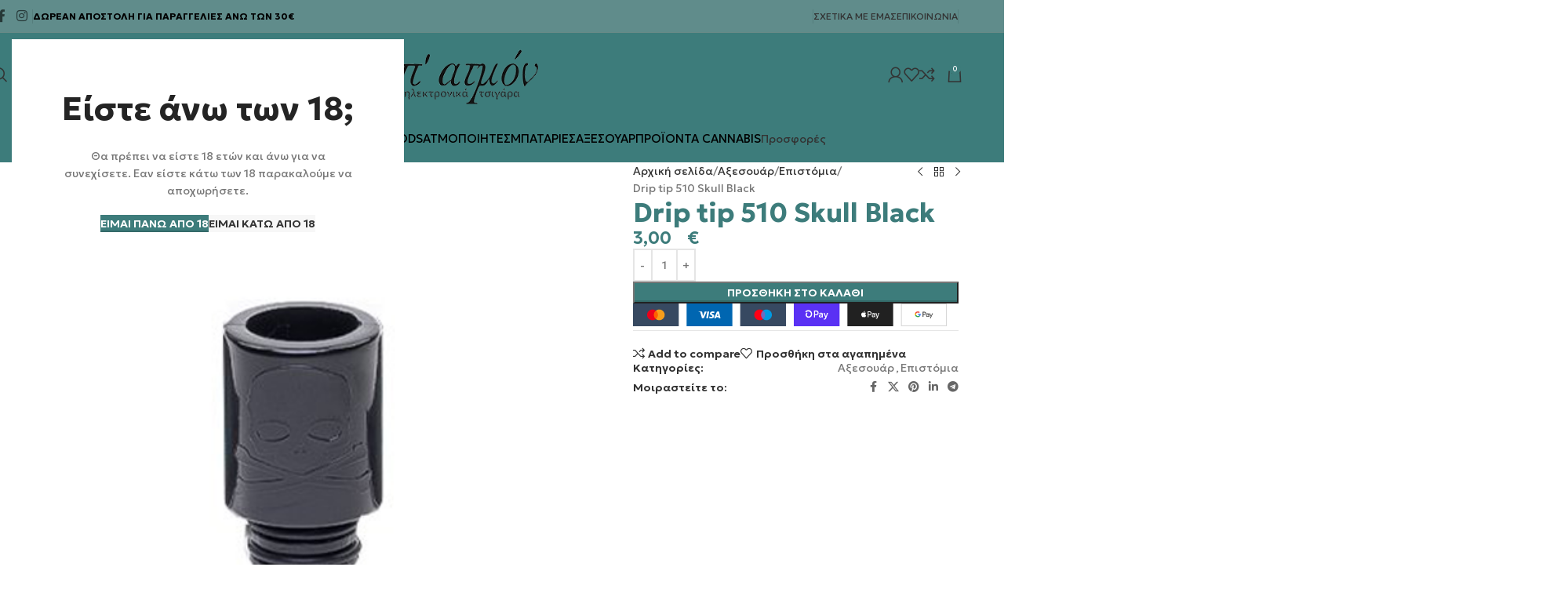

--- FILE ---
content_type: text/html; charset=UTF-8
request_url: https://yp-atmon.gr/product/drip-tip-510-skull-black/
body_size: 38135
content:
<!DOCTYPE html>
<html lang="el" prefix="og: https://ogp.me/ns#">
<head>
<meta charset="UTF-8">
<link rel="profile" href="https://gmpg.org/xfn/11">
<link rel="pingback" href="https://yp-atmon.gr/xmlrpc.php">
<!-- Search Engine Optimization by Rank Math - https://rankmath.com/ -->
<title>Drip tip 510 Skull Black - Υπ&#039; Ατμόν</title>
<meta name="description" content="Επιστόμιο τύπου 510 ."/>
<meta name="robots" content="follow, index, max-snippet:-1, max-video-preview:-1, max-image-preview:large"/>
<link rel="canonical" href="https://yp-atmon.gr/product/drip-tip-510-skull-black/" />
<meta property="og:locale" content="el_GR" />
<meta property="og:type" content="product" />
<meta property="og:title" content="Drip tip 510 Skull Black - Υπ&#039; Ατμόν" />
<meta property="og:description" content="Επιστόμιο τύπου 510 ." />
<meta property="og:url" content="https://yp-atmon.gr/product/drip-tip-510-skull-black/" />
<meta property="og:site_name" content="Υπ&#039;Ατμόν" />
<meta property="og:updated_time" content="2024-03-22T13:05:44+03:00" />
<meta property="og:image" content="https://yp-atmon.gr/wp-content/uploads/drip-tip-510-skull-black-800x800-1.png" />
<meta property="og:image:secure_url" content="https://yp-atmon.gr/wp-content/uploads/drip-tip-510-skull-black-800x800-1.png" />
<meta property="og:image:width" content="488" />
<meta property="og:image:height" content="422" />
<meta property="og:image:alt" content="Drip tip 510 Skull Black" />
<meta property="og:image:type" content="image/png" />
<meta property="product:price:amount" content="3" />
<meta property="product:price:currency" content="EUR" />
<meta property="product:availability" content="instock" />
<meta name="twitter:card" content="summary_large_image" />
<meta name="twitter:title" content="Drip tip 510 Skull Black - Υπ&#039; Ατμόν" />
<meta name="twitter:description" content="Επιστόμιο τύπου 510 ." />
<meta name="twitter:image" content="https://yp-atmon.gr/wp-content/uploads/drip-tip-510-skull-black-800x800-1.png" />
<meta name="twitter:label1" content="Price" />
<meta name="twitter:data1" content="3,00&nbsp;&euro;" />
<meta name="twitter:label2" content="Availability" />
<meta name="twitter:data2" content="In stock" />
<script type="application/ld+json" class="rank-math-schema">{"@context":"https://schema.org","@graph":[{"@type":"Organization","@id":"https://yp-atmon.gr/#organization","name":"\u03a5\u03c0'\u03b1\u03c4\u03bc\u03cc\u03bd","url":"https://yp-atmon.gr","logo":{"@type":"ImageObject","@id":"https://yp-atmon.gr/#logo","url":"https://yp-atmon.gr/wp-content/uploads/logo2.jpg","contentUrl":"https://yp-atmon.gr/wp-content/uploads/logo2.jpg","caption":"\u03a5\u03c0'\u0391\u03c4\u03bc\u03cc\u03bd","inLanguage":"el"}},{"@type":"WebSite","@id":"https://yp-atmon.gr/#website","url":"https://yp-atmon.gr","name":"\u03a5\u03c0'\u0391\u03c4\u03bc\u03cc\u03bd","publisher":{"@id":"https://yp-atmon.gr/#organization"},"inLanguage":"el"},{"@type":"ImageObject","@id":"https://yp-atmon.gr/wp-content/uploads/drip-tip-510-skull-black-800x800-1.png","url":"https://yp-atmon.gr/wp-content/uploads/drip-tip-510-skull-black-800x800-1.png","width":"488","height":"422","inLanguage":"el"},{"@type":"ItemPage","@id":"https://yp-atmon.gr/product/drip-tip-510-skull-black/#webpage","url":"https://yp-atmon.gr/product/drip-tip-510-skull-black/","name":"Drip tip 510 Skull Black - \u03a5\u03c0&#039; \u0391\u03c4\u03bc\u03cc\u03bd","datePublished":"2024-03-22T13:05:29+03:00","dateModified":"2024-03-22T13:05:44+03:00","isPartOf":{"@id":"https://yp-atmon.gr/#website"},"primaryImageOfPage":{"@id":"https://yp-atmon.gr/wp-content/uploads/drip-tip-510-skull-black-800x800-1.png"},"inLanguage":"el"},{"@type":"Product","name":"Drip tip 510 Skull Black - \u03a5\u03c0&#039; \u0391\u03c4\u03bc\u03cc\u03bd","description":"\u0395\u03c0\u03b9\u03c3\u03c4\u03cc\u03bc\u03b9\u03bf \u03c4\u03cd\u03c0\u03bf\u03c5 510 .","category":"\u0391\u03be\u03b5\u03c3\u03bf\u03c5\u03ac\u03c1","mainEntityOfPage":{"@id":"https://yp-atmon.gr/product/drip-tip-510-skull-black/#webpage"},"image":[{"@type":"ImageObject","url":"https://yp-atmon.gr/wp-content/uploads/drip-tip-510-skull-black-800x800-1.png","height":"422","width":"488"}],"offers":{"@type":"Offer","price":"3.00","priceCurrency":"EUR","priceValidUntil":"2027-12-31","availability":"http://schema.org/InStock","itemCondition":"NewCondition","url":"https://yp-atmon.gr/product/drip-tip-510-skull-black/","seller":{"@type":"Organization","@id":"https://yp-atmon.gr/","name":"\u03a5\u03c0'\u0391\u03c4\u03bc\u03cc\u03bd","url":"https://yp-atmon.gr","logo":"https://yp-atmon.gr/wp-content/uploads/logo2.jpg"}},"@id":"https://yp-atmon.gr/product/drip-tip-510-skull-black/#richSnippet"}]}</script>
<!-- /Rank Math WordPress SEO plugin -->
<link rel='dns-prefetch' href='//fonts.googleapis.com' />
<link rel="alternate" type="application/rss+xml" title="Ροή RSS &raquo; Υπ&#039; Ατμόν" href="https://yp-atmon.gr/feed/" />
<link rel="alternate" type="application/rss+xml" title="Ροή Σχολίων &raquo; Υπ&#039; Ατμόν" href="https://yp-atmon.gr/comments/feed/" />
<link rel="alternate" title="oEmbed (JSON)" type="application/json+oembed" href="https://yp-atmon.gr/wp-json/oembed/1.0/embed?url=https%3A%2F%2Fyp-atmon.gr%2Fproduct%2Fdrip-tip-510-skull-black%2F" />
<link rel="alternate" title="oEmbed (XML)" type="text/xml+oembed" href="https://yp-atmon.gr/wp-json/oembed/1.0/embed?url=https%3A%2F%2Fyp-atmon.gr%2Fproduct%2Fdrip-tip-510-skull-black%2F&#038;format=xml" />
<style id='wp-img-auto-sizes-contain-inline-css' type='text/css'>
img:is([sizes=auto i],[sizes^="auto," i]){contain-intrinsic-size:3000px 1500px}
/*# sourceURL=wp-img-auto-sizes-contain-inline-css */
</style>
<!-- <link rel='stylesheet' id='wp-block-library-css' href='https://yp-atmon.gr/wp-includes/css/dist/block-library/style.min.css?ver=6.9' type='text/css' media='all' /> -->
<!-- <link rel='stylesheet' id='wp-components-css' href='https://yp-atmon.gr/wp-includes/css/dist/components/style.min.css?ver=6.9' type='text/css' media='all' /> -->
<!-- <link rel='stylesheet' id='wp-preferences-css' href='https://yp-atmon.gr/wp-includes/css/dist/preferences/style.min.css?ver=6.9' type='text/css' media='all' /> -->
<!-- <link rel='stylesheet' id='wp-block-editor-css' href='https://yp-atmon.gr/wp-includes/css/dist/block-editor/style.min.css?ver=6.9' type='text/css' media='all' /> -->
<!-- <link rel='stylesheet' id='popup-maker-block-library-style-css' href='https://yp-atmon.gr/wp-content/plugins/popup-maker/dist/packages/block-library-style.css?ver=dbea705cfafe089d65f1' type='text/css' media='all' /> -->
<link rel="stylesheet" type="text/css" href="//yp-atmon.gr/wp-content/cache/wpfc-minified/7n83ua9p/htt03.css" media="all"/>
<style id='global-styles-inline-css' type='text/css'>
:root{--wp--preset--aspect-ratio--square: 1;--wp--preset--aspect-ratio--4-3: 4/3;--wp--preset--aspect-ratio--3-4: 3/4;--wp--preset--aspect-ratio--3-2: 3/2;--wp--preset--aspect-ratio--2-3: 2/3;--wp--preset--aspect-ratio--16-9: 16/9;--wp--preset--aspect-ratio--9-16: 9/16;--wp--preset--color--black: #000000;--wp--preset--color--cyan-bluish-gray: #abb8c3;--wp--preset--color--white: #ffffff;--wp--preset--color--pale-pink: #f78da7;--wp--preset--color--vivid-red: #cf2e2e;--wp--preset--color--luminous-vivid-orange: #ff6900;--wp--preset--color--luminous-vivid-amber: #fcb900;--wp--preset--color--light-green-cyan: #7bdcb5;--wp--preset--color--vivid-green-cyan: #00d084;--wp--preset--color--pale-cyan-blue: #8ed1fc;--wp--preset--color--vivid-cyan-blue: #0693e3;--wp--preset--color--vivid-purple: #9b51e0;--wp--preset--gradient--vivid-cyan-blue-to-vivid-purple: linear-gradient(135deg,rgb(6,147,227) 0%,rgb(155,81,224) 100%);--wp--preset--gradient--light-green-cyan-to-vivid-green-cyan: linear-gradient(135deg,rgb(122,220,180) 0%,rgb(0,208,130) 100%);--wp--preset--gradient--luminous-vivid-amber-to-luminous-vivid-orange: linear-gradient(135deg,rgb(252,185,0) 0%,rgb(255,105,0) 100%);--wp--preset--gradient--luminous-vivid-orange-to-vivid-red: linear-gradient(135deg,rgb(255,105,0) 0%,rgb(207,46,46) 100%);--wp--preset--gradient--very-light-gray-to-cyan-bluish-gray: linear-gradient(135deg,rgb(238,238,238) 0%,rgb(169,184,195) 100%);--wp--preset--gradient--cool-to-warm-spectrum: linear-gradient(135deg,rgb(74,234,220) 0%,rgb(151,120,209) 20%,rgb(207,42,186) 40%,rgb(238,44,130) 60%,rgb(251,105,98) 80%,rgb(254,248,76) 100%);--wp--preset--gradient--blush-light-purple: linear-gradient(135deg,rgb(255,206,236) 0%,rgb(152,150,240) 100%);--wp--preset--gradient--blush-bordeaux: linear-gradient(135deg,rgb(254,205,165) 0%,rgb(254,45,45) 50%,rgb(107,0,62) 100%);--wp--preset--gradient--luminous-dusk: linear-gradient(135deg,rgb(255,203,112) 0%,rgb(199,81,192) 50%,rgb(65,88,208) 100%);--wp--preset--gradient--pale-ocean: linear-gradient(135deg,rgb(255,245,203) 0%,rgb(182,227,212) 50%,rgb(51,167,181) 100%);--wp--preset--gradient--electric-grass: linear-gradient(135deg,rgb(202,248,128) 0%,rgb(113,206,126) 100%);--wp--preset--gradient--midnight: linear-gradient(135deg,rgb(2,3,129) 0%,rgb(40,116,252) 100%);--wp--preset--font-size--small: 13px;--wp--preset--font-size--medium: 20px;--wp--preset--font-size--large: 36px;--wp--preset--font-size--x-large: 42px;--wp--preset--spacing--20: 0.44rem;--wp--preset--spacing--30: 0.67rem;--wp--preset--spacing--40: 1rem;--wp--preset--spacing--50: 1.5rem;--wp--preset--spacing--60: 2.25rem;--wp--preset--spacing--70: 3.38rem;--wp--preset--spacing--80: 5.06rem;--wp--preset--shadow--natural: 6px 6px 9px rgba(0, 0, 0, 0.2);--wp--preset--shadow--deep: 12px 12px 50px rgba(0, 0, 0, 0.4);--wp--preset--shadow--sharp: 6px 6px 0px rgba(0, 0, 0, 0.2);--wp--preset--shadow--outlined: 6px 6px 0px -3px rgb(255, 255, 255), 6px 6px rgb(0, 0, 0);--wp--preset--shadow--crisp: 6px 6px 0px rgb(0, 0, 0);}:where(body) { margin: 0; }.wp-site-blocks > .alignleft { float: left; margin-right: 2em; }.wp-site-blocks > .alignright { float: right; margin-left: 2em; }.wp-site-blocks > .aligncenter { justify-content: center; margin-left: auto; margin-right: auto; }:where(.is-layout-flex){gap: 0.5em;}:where(.is-layout-grid){gap: 0.5em;}.is-layout-flow > .alignleft{float: left;margin-inline-start: 0;margin-inline-end: 2em;}.is-layout-flow > .alignright{float: right;margin-inline-start: 2em;margin-inline-end: 0;}.is-layout-flow > .aligncenter{margin-left: auto !important;margin-right: auto !important;}.is-layout-constrained > .alignleft{float: left;margin-inline-start: 0;margin-inline-end: 2em;}.is-layout-constrained > .alignright{float: right;margin-inline-start: 2em;margin-inline-end: 0;}.is-layout-constrained > .aligncenter{margin-left: auto !important;margin-right: auto !important;}.is-layout-constrained > :where(:not(.alignleft):not(.alignright):not(.alignfull)){margin-left: auto !important;margin-right: auto !important;}body .is-layout-flex{display: flex;}.is-layout-flex{flex-wrap: wrap;align-items: center;}.is-layout-flex > :is(*, div){margin: 0;}body .is-layout-grid{display: grid;}.is-layout-grid > :is(*, div){margin: 0;}body{padding-top: 0px;padding-right: 0px;padding-bottom: 0px;padding-left: 0px;}a:where(:not(.wp-element-button)){text-decoration: none;}:root :where(.wp-element-button, .wp-block-button__link){background-color: #32373c;border-width: 0;color: #fff;font-family: inherit;font-size: inherit;font-style: inherit;font-weight: inherit;letter-spacing: inherit;line-height: inherit;padding-top: calc(0.667em + 2px);padding-right: calc(1.333em + 2px);padding-bottom: calc(0.667em + 2px);padding-left: calc(1.333em + 2px);text-decoration: none;text-transform: inherit;}.has-black-color{color: var(--wp--preset--color--black) !important;}.has-cyan-bluish-gray-color{color: var(--wp--preset--color--cyan-bluish-gray) !important;}.has-white-color{color: var(--wp--preset--color--white) !important;}.has-pale-pink-color{color: var(--wp--preset--color--pale-pink) !important;}.has-vivid-red-color{color: var(--wp--preset--color--vivid-red) !important;}.has-luminous-vivid-orange-color{color: var(--wp--preset--color--luminous-vivid-orange) !important;}.has-luminous-vivid-amber-color{color: var(--wp--preset--color--luminous-vivid-amber) !important;}.has-light-green-cyan-color{color: var(--wp--preset--color--light-green-cyan) !important;}.has-vivid-green-cyan-color{color: var(--wp--preset--color--vivid-green-cyan) !important;}.has-pale-cyan-blue-color{color: var(--wp--preset--color--pale-cyan-blue) !important;}.has-vivid-cyan-blue-color{color: var(--wp--preset--color--vivid-cyan-blue) !important;}.has-vivid-purple-color{color: var(--wp--preset--color--vivid-purple) !important;}.has-black-background-color{background-color: var(--wp--preset--color--black) !important;}.has-cyan-bluish-gray-background-color{background-color: var(--wp--preset--color--cyan-bluish-gray) !important;}.has-white-background-color{background-color: var(--wp--preset--color--white) !important;}.has-pale-pink-background-color{background-color: var(--wp--preset--color--pale-pink) !important;}.has-vivid-red-background-color{background-color: var(--wp--preset--color--vivid-red) !important;}.has-luminous-vivid-orange-background-color{background-color: var(--wp--preset--color--luminous-vivid-orange) !important;}.has-luminous-vivid-amber-background-color{background-color: var(--wp--preset--color--luminous-vivid-amber) !important;}.has-light-green-cyan-background-color{background-color: var(--wp--preset--color--light-green-cyan) !important;}.has-vivid-green-cyan-background-color{background-color: var(--wp--preset--color--vivid-green-cyan) !important;}.has-pale-cyan-blue-background-color{background-color: var(--wp--preset--color--pale-cyan-blue) !important;}.has-vivid-cyan-blue-background-color{background-color: var(--wp--preset--color--vivid-cyan-blue) !important;}.has-vivid-purple-background-color{background-color: var(--wp--preset--color--vivid-purple) !important;}.has-black-border-color{border-color: var(--wp--preset--color--black) !important;}.has-cyan-bluish-gray-border-color{border-color: var(--wp--preset--color--cyan-bluish-gray) !important;}.has-white-border-color{border-color: var(--wp--preset--color--white) !important;}.has-pale-pink-border-color{border-color: var(--wp--preset--color--pale-pink) !important;}.has-vivid-red-border-color{border-color: var(--wp--preset--color--vivid-red) !important;}.has-luminous-vivid-orange-border-color{border-color: var(--wp--preset--color--luminous-vivid-orange) !important;}.has-luminous-vivid-amber-border-color{border-color: var(--wp--preset--color--luminous-vivid-amber) !important;}.has-light-green-cyan-border-color{border-color: var(--wp--preset--color--light-green-cyan) !important;}.has-vivid-green-cyan-border-color{border-color: var(--wp--preset--color--vivid-green-cyan) !important;}.has-pale-cyan-blue-border-color{border-color: var(--wp--preset--color--pale-cyan-blue) !important;}.has-vivid-cyan-blue-border-color{border-color: var(--wp--preset--color--vivid-cyan-blue) !important;}.has-vivid-purple-border-color{border-color: var(--wp--preset--color--vivid-purple) !important;}.has-vivid-cyan-blue-to-vivid-purple-gradient-background{background: var(--wp--preset--gradient--vivid-cyan-blue-to-vivid-purple) !important;}.has-light-green-cyan-to-vivid-green-cyan-gradient-background{background: var(--wp--preset--gradient--light-green-cyan-to-vivid-green-cyan) !important;}.has-luminous-vivid-amber-to-luminous-vivid-orange-gradient-background{background: var(--wp--preset--gradient--luminous-vivid-amber-to-luminous-vivid-orange) !important;}.has-luminous-vivid-orange-to-vivid-red-gradient-background{background: var(--wp--preset--gradient--luminous-vivid-orange-to-vivid-red) !important;}.has-very-light-gray-to-cyan-bluish-gray-gradient-background{background: var(--wp--preset--gradient--very-light-gray-to-cyan-bluish-gray) !important;}.has-cool-to-warm-spectrum-gradient-background{background: var(--wp--preset--gradient--cool-to-warm-spectrum) !important;}.has-blush-light-purple-gradient-background{background: var(--wp--preset--gradient--blush-light-purple) !important;}.has-blush-bordeaux-gradient-background{background: var(--wp--preset--gradient--blush-bordeaux) !important;}.has-luminous-dusk-gradient-background{background: var(--wp--preset--gradient--luminous-dusk) !important;}.has-pale-ocean-gradient-background{background: var(--wp--preset--gradient--pale-ocean) !important;}.has-electric-grass-gradient-background{background: var(--wp--preset--gradient--electric-grass) !important;}.has-midnight-gradient-background{background: var(--wp--preset--gradient--midnight) !important;}.has-small-font-size{font-size: var(--wp--preset--font-size--small) !important;}.has-medium-font-size{font-size: var(--wp--preset--font-size--medium) !important;}.has-large-font-size{font-size: var(--wp--preset--font-size--large) !important;}.has-x-large-font-size{font-size: var(--wp--preset--font-size--x-large) !important;}
:where(.wp-block-post-template.is-layout-flex){gap: 1.25em;}:where(.wp-block-post-template.is-layout-grid){gap: 1.25em;}
:where(.wp-block-term-template.is-layout-flex){gap: 1.25em;}:where(.wp-block-term-template.is-layout-grid){gap: 1.25em;}
:where(.wp-block-columns.is-layout-flex){gap: 2em;}:where(.wp-block-columns.is-layout-grid){gap: 2em;}
:root :where(.wp-block-pullquote){font-size: 1.5em;line-height: 1.6;}
/*# sourceURL=global-styles-inline-css */
</style>
<style id='woocommerce-inline-inline-css' type='text/css'>
.woocommerce form .form-row .required { visibility: visible; }
/*# sourceURL=woocommerce-inline-inline-css */
</style>
<!-- <link rel='stylesheet' id='cwginstock_frontend_css-css' href='https://yp-atmon.gr/wp-content/plugins/back-in-stock-notifier-for-woocommerce/assets/css/frontend.min.css?ver=6.2.4' type='text/css' media='' /> -->
<!-- <link rel='stylesheet' id='cwginstock_bootstrap-css' href='https://yp-atmon.gr/wp-content/plugins/back-in-stock-notifier-for-woocommerce/assets/css/bootstrap.min.css?ver=6.2.4' type='text/css' media='' /> -->
<!-- <link rel='stylesheet' id='elementor-frontend-css' href='https://yp-atmon.gr/wp-content/uploads/elementor/css/custom-frontend.min.css?ver=1768973041' type='text/css' media='all' /> -->
<link rel="stylesheet" type="text/css" href="//yp-atmon.gr/wp-content/cache/wpfc-minified/dtje8rxe/htt03.css" media="all"/>
<link rel='stylesheet' id='elementor-post-7-css' href='https://yp-atmon.gr/wp-content/uploads/elementor/css/post-7.css?ver=1768973042' type='text/css' media='all' />
<!-- <link rel='stylesheet' id='wd-style-base-css' href='https://yp-atmon.gr/wp-content/themes/woodmart/css/parts/base.min.css?ver=8.3.8' type='text/css' media='all' /> -->
<!-- <link rel='stylesheet' id='wd-helpers-wpb-elem-css' href='https://yp-atmon.gr/wp-content/themes/woodmart/css/parts/helpers-wpb-elem.min.css?ver=8.3.8' type='text/css' media='all' /> -->
<!-- <link rel='stylesheet' id='wd-woo-paypal-payments-css' href='https://yp-atmon.gr/wp-content/themes/woodmart/css/parts/int-woo-paypal-payments.min.css?ver=8.3.8' type='text/css' media='all' /> -->
<!-- <link rel='stylesheet' id='wd-elementor-base-css' href='https://yp-atmon.gr/wp-content/themes/woodmart/css/parts/int-elem-base.min.css?ver=8.3.8' type='text/css' media='all' /> -->
<!-- <link rel='stylesheet' id='wd-int-wordfence-css' href='https://yp-atmon.gr/wp-content/themes/woodmart/css/parts/int-wordfence.min.css?ver=8.3.8' type='text/css' media='all' /> -->
<!-- <link rel='stylesheet' id='wd-woocommerce-base-css' href='https://yp-atmon.gr/wp-content/themes/woodmart/css/parts/woocommerce-base.min.css?ver=8.3.8' type='text/css' media='all' /> -->
<!-- <link rel='stylesheet' id='wd-mod-star-rating-css' href='https://yp-atmon.gr/wp-content/themes/woodmart/css/parts/mod-star-rating.min.css?ver=8.3.8' type='text/css' media='all' /> -->
<!-- <link rel='stylesheet' id='wd-woocommerce-block-notices-css' href='https://yp-atmon.gr/wp-content/themes/woodmart/css/parts/woo-mod-block-notices.min.css?ver=8.3.8' type='text/css' media='all' /> -->
<!-- <link rel='stylesheet' id='wd-woo-mod-quantity-css' href='https://yp-atmon.gr/wp-content/themes/woodmart/css/parts/woo-mod-quantity.min.css?ver=8.3.8' type='text/css' media='all' /> -->
<!-- <link rel='stylesheet' id='wd-woo-opt-free-progress-bar-css' href='https://yp-atmon.gr/wp-content/themes/woodmart/css/parts/woo-opt-free-progress-bar.min.css?ver=8.3.8' type='text/css' media='all' /> -->
<!-- <link rel='stylesheet' id='wd-woo-mod-progress-bar-css' href='https://yp-atmon.gr/wp-content/themes/woodmart/css/parts/woo-mod-progress-bar.min.css?ver=8.3.8' type='text/css' media='all' /> -->
<!-- <link rel='stylesheet' id='wd-woo-single-prod-el-base-css' href='https://yp-atmon.gr/wp-content/themes/woodmart/css/parts/woo-single-prod-el-base.min.css?ver=8.3.8' type='text/css' media='all' /> -->
<!-- <link rel='stylesheet' id='wd-woo-mod-stock-status-css' href='https://yp-atmon.gr/wp-content/themes/woodmart/css/parts/woo-mod-stock-status.min.css?ver=8.3.8' type='text/css' media='all' /> -->
<!-- <link rel='stylesheet' id='wd-woo-mod-shop-attributes-css' href='https://yp-atmon.gr/wp-content/themes/woodmart/css/parts/woo-mod-shop-attributes.min.css?ver=8.3.8' type='text/css' media='all' /> -->
<!-- <link rel='stylesheet' id='wd-wp-blocks-css' href='https://yp-atmon.gr/wp-content/themes/woodmart/css/parts/wp-blocks.min.css?ver=8.3.8' type='text/css' media='all' /> -->
<!-- <link rel='stylesheet' id='child-style-css' href='https://yp-atmon.gr/wp-content/themes/woodmart-child/style.css?ver=8.3.8' type='text/css' media='all' /> -->
<!-- <link rel='stylesheet' id='wd-header-base-css' href='https://yp-atmon.gr/wp-content/themes/woodmart/css/parts/header-base.min.css?ver=8.3.8' type='text/css' media='all' /> -->
<!-- <link rel='stylesheet' id='wd-mod-tools-css' href='https://yp-atmon.gr/wp-content/themes/woodmart/css/parts/mod-tools.min.css?ver=8.3.8' type='text/css' media='all' /> -->
<!-- <link rel='stylesheet' id='wd-header-elements-base-css' href='https://yp-atmon.gr/wp-content/themes/woodmart/css/parts/header-el-base.min.css?ver=8.3.8' type='text/css' media='all' /> -->
<!-- <link rel='stylesheet' id='wd-social-icons-css' href='https://yp-atmon.gr/wp-content/themes/woodmart/css/parts/el-social-icons.min.css?ver=8.3.8' type='text/css' media='all' /> -->
<!-- <link rel='stylesheet' id='wd-header-search-css' href='https://yp-atmon.gr/wp-content/themes/woodmart/css/parts/header-el-search.min.css?ver=8.3.8' type='text/css' media='all' /> -->
<!-- <link rel='stylesheet' id='wd-woo-mod-login-form-css' href='https://yp-atmon.gr/wp-content/themes/woodmart/css/parts/woo-mod-login-form.min.css?ver=8.3.8' type='text/css' media='all' /> -->
<!-- <link rel='stylesheet' id='wd-header-my-account-css' href='https://yp-atmon.gr/wp-content/themes/woodmart/css/parts/header-el-my-account.min.css?ver=8.3.8' type='text/css' media='all' /> -->
<!-- <link rel='stylesheet' id='wd-header-cart-side-css' href='https://yp-atmon.gr/wp-content/themes/woodmart/css/parts/header-el-cart-side.min.css?ver=8.3.8' type='text/css' media='all' /> -->
<!-- <link rel='stylesheet' id='wd-header-cart-css' href='https://yp-atmon.gr/wp-content/themes/woodmart/css/parts/header-el-cart.min.css?ver=8.3.8' type='text/css' media='all' /> -->
<!-- <link rel='stylesheet' id='wd-widget-shopping-cart-css' href='https://yp-atmon.gr/wp-content/themes/woodmart/css/parts/woo-widget-shopping-cart.min.css?ver=8.3.8' type='text/css' media='all' /> -->
<!-- <link rel='stylesheet' id='wd-widget-product-list-css' href='https://yp-atmon.gr/wp-content/themes/woodmart/css/parts/woo-widget-product-list.min.css?ver=8.3.8' type='text/css' media='all' /> -->
<!-- <link rel='stylesheet' id='wd-header-mobile-nav-dropdown-css' href='https://yp-atmon.gr/wp-content/themes/woodmart/css/parts/header-el-mobile-nav-dropdown.min.css?ver=8.3.8' type='text/css' media='all' /> -->
<!-- <link rel='stylesheet' id='wd-button-css' href='https://yp-atmon.gr/wp-content/themes/woodmart/css/parts/el-button.min.css?ver=8.3.8' type='text/css' media='all' /> -->
<!-- <link rel='stylesheet' id='wd-woo-single-prod-builder-css' href='https://yp-atmon.gr/wp-content/themes/woodmart/css/parts/woo-single-prod-builder.min.css?ver=8.3.8' type='text/css' media='all' /> -->
<!-- <link rel='stylesheet' id='wd-woo-single-prod-el-gallery-css' href='https://yp-atmon.gr/wp-content/themes/woodmart/css/parts/woo-single-prod-el-gallery.min.css?ver=8.3.8' type='text/css' media='all' /> -->
<!-- <link rel='stylesheet' id='wd-swiper-css' href='https://yp-atmon.gr/wp-content/themes/woodmart/css/parts/lib-swiper.min.css?ver=8.3.8' type='text/css' media='all' /> -->
<!-- <link rel='stylesheet' id='wd-swiper-arrows-css' href='https://yp-atmon.gr/wp-content/themes/woodmart/css/parts/lib-swiper-arrows.min.css?ver=8.3.8' type='text/css' media='all' /> -->
<!-- <link rel='stylesheet' id='wd-photoswipe-css' href='https://yp-atmon.gr/wp-content/themes/woodmart/css/parts/lib-photoswipe.min.css?ver=8.3.8' type='text/css' media='all' /> -->
<!-- <link rel='stylesheet' id='wd-woo-single-prod-el-navigation-css' href='https://yp-atmon.gr/wp-content/themes/woodmart/css/parts/woo-single-prod-el-navigation.min.css?ver=8.3.8' type='text/css' media='all' /> -->
<!-- <link rel='stylesheet' id='wd-tabs-css' href='https://yp-atmon.gr/wp-content/themes/woodmart/css/parts/el-tabs.min.css?ver=8.3.8' type='text/css' media='all' /> -->
<!-- <link rel='stylesheet' id='wd-woo-single-prod-el-tabs-opt-layout-tabs-css' href='https://yp-atmon.gr/wp-content/themes/woodmart/css/parts/woo-single-prod-el-tabs-opt-layout-tabs.min.css?ver=8.3.8' type='text/css' media='all' /> -->
<!-- <link rel='stylesheet' id='wd-product-loop-css' href='https://yp-atmon.gr/wp-content/themes/woodmart/css/parts/woo-product-loop.min.css?ver=8.3.8' type='text/css' media='all' /> -->
<!-- <link rel='stylesheet' id='wd-product-loop-base-css' href='https://yp-atmon.gr/wp-content/themes/woodmart/css/parts/woo-product-loop-base.min.css?ver=8.3.8' type='text/css' media='all' /> -->
<!-- <link rel='stylesheet' id='wd-woo-mod-add-btn-replace-css' href='https://yp-atmon.gr/wp-content/themes/woodmart/css/parts/woo-mod-add-btn-replace.min.css?ver=8.3.8' type='text/css' media='all' /> -->
<!-- <link rel='stylesheet' id='wd-mod-more-description-css' href='https://yp-atmon.gr/wp-content/themes/woodmart/css/parts/mod-more-description.min.css?ver=8.3.8' type='text/css' media='all' /> -->
<!-- <link rel='stylesheet' id='wd-woo-opt-title-limit-css' href='https://yp-atmon.gr/wp-content/themes/woodmart/css/parts/woo-opt-title-limit.min.css?ver=8.3.8' type='text/css' media='all' /> -->
<!-- <link rel='stylesheet' id='wd-woo-mod-product-labels-css' href='https://yp-atmon.gr/wp-content/themes/woodmart/css/parts/woo-mod-product-labels.min.css?ver=8.3.8' type='text/css' media='all' /> -->
<!-- <link rel='stylesheet' id='wd-woo-mod-product-labels-rect-css' href='https://yp-atmon.gr/wp-content/themes/woodmart/css/parts/woo-mod-product-labels-rect.min.css?ver=8.3.8' type='text/css' media='all' /> -->
<!-- <link rel='stylesheet' id='wd-mfp-popup-css' href='https://yp-atmon.gr/wp-content/themes/woodmart/css/parts/lib-magnific-popup.min.css?ver=8.3.8' type='text/css' media='all' /> -->
<!-- <link rel='stylesheet' id='wd-mod-animations-transform-css' href='https://yp-atmon.gr/wp-content/themes/woodmart/css/parts/mod-animations-transform.min.css?ver=8.3.8' type='text/css' media='all' /> -->
<!-- <link rel='stylesheet' id='wd-mod-transform-css' href='https://yp-atmon.gr/wp-content/themes/woodmart/css/parts/mod-transform.min.css?ver=8.3.8' type='text/css' media='all' /> -->
<!-- <link rel='stylesheet' id='wd-swiper-pagin-css' href='https://yp-atmon.gr/wp-content/themes/woodmart/css/parts/lib-swiper-pagin.min.css?ver=8.3.8' type='text/css' media='all' /> -->
<!-- <link rel='stylesheet' id='wd-widget-collapse-css' href='https://yp-atmon.gr/wp-content/themes/woodmart/css/parts/opt-widget-collapse.min.css?ver=8.3.8' type='text/css' media='all' /> -->
<!-- <link rel='stylesheet' id='wd-footer-base-css' href='https://yp-atmon.gr/wp-content/themes/woodmart/css/parts/footer-base.min.css?ver=8.3.8' type='text/css' media='all' /> -->
<!-- <link rel='stylesheet' id='wd-mc4wp-css' href='https://yp-atmon.gr/wp-content/themes/woodmart/css/parts/int-mc4wp.min.css?ver=8.3.8' type='text/css' media='all' /> -->
<!-- <link rel='stylesheet' id='wd-section-title-css' href='https://yp-atmon.gr/wp-content/themes/woodmart/css/parts/el-section-title.min.css?ver=8.3.8' type='text/css' media='all' /> -->
<!-- <link rel='stylesheet' id='wd-scroll-top-css' href='https://yp-atmon.gr/wp-content/themes/woodmart/css/parts/opt-scrolltotop.min.css?ver=8.3.8' type='text/css' media='all' /> -->
<!-- <link rel='stylesheet' id='wd-header-search-fullscreen-css' href='https://yp-atmon.gr/wp-content/themes/woodmart/css/parts/header-el-search-fullscreen-general.min.css?ver=8.3.8' type='text/css' media='all' /> -->
<!-- <link rel='stylesheet' id='wd-header-search-fullscreen-1-css' href='https://yp-atmon.gr/wp-content/themes/woodmart/css/parts/header-el-search-fullscreen-1.min.css?ver=8.3.8' type='text/css' media='all' /> -->
<!-- <link rel='stylesheet' id='wd-wd-search-form-css' href='https://yp-atmon.gr/wp-content/themes/woodmart/css/parts/wd-search-form.min.css?ver=8.3.8' type='text/css' media='all' /> -->
<!-- <link rel='stylesheet' id='wd-wd-search-results-css' href='https://yp-atmon.gr/wp-content/themes/woodmart/css/parts/wd-search-results.min.css?ver=8.3.8' type='text/css' media='all' /> -->
<!-- <link rel='stylesheet' id='wd-wd-search-dropdown-css' href='https://yp-atmon.gr/wp-content/themes/woodmart/css/parts/wd-search-dropdown.min.css?ver=8.3.8' type='text/css' media='all' /> -->
<!-- <link rel='stylesheet' id='wd-header-my-account-sidebar-css' href='https://yp-atmon.gr/wp-content/themes/woodmart/css/parts/header-el-my-account-sidebar.min.css?ver=8.3.8' type='text/css' media='all' /> -->
<!-- <link rel='stylesheet' id='wd-cookies-popup-css' href='https://yp-atmon.gr/wp-content/themes/woodmart/css/parts/opt-cookies.min.css?ver=8.3.8' type='text/css' media='all' /> -->
<!-- <link rel='stylesheet' id='wd-age-verify-css' href='https://yp-atmon.gr/wp-content/themes/woodmart/css/parts/opt-age-verify.min.css?ver=8.3.8' type='text/css' media='all' /> -->
<!-- <link rel='stylesheet' id='wd-bottom-toolbar-css' href='https://yp-atmon.gr/wp-content/themes/woodmart/css/parts/opt-bottom-toolbar.min.css?ver=8.3.8' type='text/css' media='all' /> -->
<link rel="stylesheet" type="text/css" href="//yp-atmon.gr/wp-content/cache/wpfc-minified/jp89c17v/i1kyh.css" media="all"/>
<link rel='stylesheet' id='xts-google-fonts-css' href='https://fonts.googleapis.com/css?family=Geologica%3A400%2C600%2C700%2C500&#038;ver=8.3.8' type='text/css' media='all' />
<!-- <link rel='stylesheet' id='elementor-gf-local-roboto-css' href='https://yp-atmon.gr/wp-content/uploads/elementor/google-fonts/css/roboto.css?ver=1745848396' type='text/css' media='all' /> -->
<!-- <link rel='stylesheet' id='elementor-gf-local-robotoslab-css' href='https://yp-atmon.gr/wp-content/uploads/elementor/google-fonts/css/robotoslab.css?ver=1745847215' type='text/css' media='all' /> -->
<link rel="stylesheet" type="text/css" href="//yp-atmon.gr/wp-content/cache/wpfc-minified/llpse5/htt03.css" media="all"/>
<script type="text/javascript" src="https://yp-atmon.gr/wp-includes/js/jquery/jquery.min.js?ver=3.7.1" id="jquery-core-js"></script>
<script type="text/javascript" src="https://yp-atmon.gr/wp-includes/js/jquery/jquery-migrate.min.js?ver=3.4.1" id="jquery-migrate-js"></script>
<script type="text/javascript" src="https://yp-atmon.gr/wp-content/plugins/woocommerce/assets/js/jquery-blockui/jquery.blockUI.min.js?ver=2.7.0-wc.10.4.3" id="wc-jquery-blockui-js" data-wp-strategy="defer"></script>
<script type="text/javascript" id="wc-add-to-cart-js-extra">
/* <![CDATA[ */
var wc_add_to_cart_params = {"ajax_url":"/wp-admin/admin-ajax.php","wc_ajax_url":"/?wc-ajax=%%endpoint%%","i18n_view_cart":"\u039a\u03b1\u03bb\u03ac\u03b8\u03b9","cart_url":"https://yp-atmon.gr/cart/","is_cart":"","cart_redirect_after_add":"no"};
//# sourceURL=wc-add-to-cart-js-extra
/* ]]> */
</script>
<script type="text/javascript" src="https://yp-atmon.gr/wp-content/plugins/woocommerce/assets/js/frontend/add-to-cart.min.js?ver=10.4.3" id="wc-add-to-cart-js" defer="defer" data-wp-strategy="defer"></script>
<script type="text/javascript" src="https://yp-atmon.gr/wp-content/plugins/woocommerce/assets/js/zoom/jquery.zoom.min.js?ver=1.7.21-wc.10.4.3" id="wc-zoom-js" defer="defer" data-wp-strategy="defer"></script>
<script type="text/javascript" id="wc-single-product-js-extra">
/* <![CDATA[ */
var wc_single_product_params = {"i18n_required_rating_text":"\u03a0\u03b1\u03c1\u03b1\u03ba\u03b1\u03bb\u03bf\u03cd\u03bc\u03b5, \u03b5\u03c0\u03b9\u03bb\u03ad\u03be\u03c4\u03b5 \u03bc\u03af\u03b1 \u03b2\u03b1\u03b8\u03bc\u03bf\u03bb\u03bf\u03b3\u03af\u03b1","i18n_rating_options":["1 \u03b1\u03c0\u03cc 5 \u03b1\u03c3\u03c4\u03ad\u03c1\u03b9\u03b1","2 \u03b1\u03c0\u03cc 5 \u03b1\u03c3\u03c4\u03ad\u03c1\u03b9\u03b1","3 \u03b1\u03c0\u03cc 5 \u03b1\u03c3\u03c4\u03ad\u03c1\u03b9\u03b1","4 \u03b1\u03c0\u03cc 5 \u03b1\u03c3\u03c4\u03ad\u03c1\u03b9\u03b1","5 \u03b1\u03c0\u03cc 5 \u03b1\u03c3\u03c4\u03ad\u03c1\u03b9\u03b1"],"i18n_product_gallery_trigger_text":"View full-screen image gallery","review_rating_required":"yes","flexslider":{"rtl":false,"animation":"slide","smoothHeight":true,"directionNav":false,"controlNav":"thumbnails","slideshow":false,"animationSpeed":500,"animationLoop":false,"allowOneSlide":false},"zoom_enabled":"","zoom_options":[],"photoswipe_enabled":"","photoswipe_options":{"shareEl":false,"closeOnScroll":false,"history":false,"hideAnimationDuration":0,"showAnimationDuration":0},"flexslider_enabled":""};
//# sourceURL=wc-single-product-js-extra
/* ]]> */
</script>
<script type="text/javascript" src="https://yp-atmon.gr/wp-content/plugins/woocommerce/assets/js/frontend/single-product.min.js?ver=10.4.3" id="wc-single-product-js" defer="defer" data-wp-strategy="defer"></script>
<script type="text/javascript" src="https://yp-atmon.gr/wp-content/plugins/woocommerce/assets/js/js-cookie/js.cookie.min.js?ver=2.1.4-wc.10.4.3" id="wc-js-cookie-js" defer="defer" data-wp-strategy="defer"></script>
<script type="text/javascript" id="woocommerce-js-extra">
/* <![CDATA[ */
var woocommerce_params = {"ajax_url":"/wp-admin/admin-ajax.php","wc_ajax_url":"/?wc-ajax=%%endpoint%%","i18n_password_show":"\u0395\u03bc\u03c6\u03ac\u03bd\u03b9\u03c3\u03b7 \u03c3\u03c5\u03bd\u03b8\u03b7\u03bc\u03b1\u03c4\u03b9\u03ba\u03bf\u03cd","i18n_password_hide":"\u0391\u03c0\u03cc\u03ba\u03c1\u03c5\u03c8\u03b7 \u03c3\u03c5\u03bd\u03b8\u03b7\u03bc\u03b1\u03c4\u03b9\u03ba\u03bf\u03cd"};
//# sourceURL=woocommerce-js-extra
/* ]]> */
</script>
<script type="text/javascript" src="https://yp-atmon.gr/wp-content/plugins/woocommerce/assets/js/frontend/woocommerce.min.js?ver=10.4.3" id="woocommerce-js" defer="defer" data-wp-strategy="defer"></script>
<script type="text/javascript" src="https://yp-atmon.gr/wp-content/themes/woodmart/js/libs/device.min.js?ver=8.3.8" id="wd-device-library-js"></script>
<script type="text/javascript" src="https://yp-atmon.gr/wp-content/themes/woodmart/js/scripts/global/scrollBar.min.js?ver=8.3.8" id="wd-scrollbar-js"></script>
<link rel="https://api.w.org/" href="https://yp-atmon.gr/wp-json/" /><link rel="alternate" title="JSON" type="application/json" href="https://yp-atmon.gr/wp-json/wp/v2/product/19223" /><link rel="EditURI" type="application/rsd+xml" title="RSD" href="https://yp-atmon.gr/xmlrpc.php?rsd" />
<meta name="generator" content="WordPress 6.9" />
<link rel='shortlink' href='https://yp-atmon.gr/?p=19223' />
<meta name="viewport" content="width=device-width, initial-scale=1.0, maximum-scale=1.0, user-scalable=no">
<noscript><style>.woocommerce-product-gallery{ opacity: 1 !important; }</style></noscript>
<meta name="generator" content="Elementor 3.34.2; features: e_font_icon_svg, additional_custom_breakpoints; settings: css_print_method-external, google_font-enabled, font_display-swap">
<style type="text/css">.recentcomments a{display:inline !important;padding:0 !important;margin:0 !important;}</style>			<style>
.e-con.e-parent:nth-of-type(n+4):not(.e-lazyloaded):not(.e-no-lazyload),
.e-con.e-parent:nth-of-type(n+4):not(.e-lazyloaded):not(.e-no-lazyload) * {
background-image: none !important;
}
@media screen and (max-height: 1024px) {
.e-con.e-parent:nth-of-type(n+3):not(.e-lazyloaded):not(.e-no-lazyload),
.e-con.e-parent:nth-of-type(n+3):not(.e-lazyloaded):not(.e-no-lazyload) * {
background-image: none !important;
}
}
@media screen and (max-height: 640px) {
.e-con.e-parent:nth-of-type(n+2):not(.e-lazyloaded):not(.e-no-lazyload),
.e-con.e-parent:nth-of-type(n+2):not(.e-lazyloaded):not(.e-no-lazyload) * {
background-image: none !important;
}
}
</style>
<link rel="icon" href="https://yp-atmon.gr/wp-content/uploads/cropped-ypatmon-favicon-32x32.jpg" sizes="32x32" />
<link rel="icon" href="https://yp-atmon.gr/wp-content/uploads/cropped-ypatmon-favicon-192x192.jpg" sizes="192x192" />
<link rel="apple-touch-icon" href="https://yp-atmon.gr/wp-content/uploads/cropped-ypatmon-favicon-180x180.jpg" />
<meta name="msapplication-TileImage" content="https://yp-atmon.gr/wp-content/uploads/cropped-ypatmon-favicon-270x270.jpg" />
<style type="text/css" id="wp-custom-css">
.pum-overlay {
background-color: rgba(0, 0, 0, 0.4) !important; /* ημιδιαφανές */
}
.pum-container {
background: rgba(255, 255, 255, 0.95) !important;
padding: 20px;
border-radius: 15px;
box-shadow: 0 10px 30px rgba(0,0,0,0.2);
max-width: 900px;
}
.cuponia-container {
text-align: center;
font-family: Arial, sans-serif;
}
.cuponia-wrapper {
display: flex;
justify-content: center;
gap: 30px;
flex-wrap: wrap;
margin-top: 20px;
}
.cuponia-item {
width: 160px;
background: #fff;
border-radius: 10px;
padding: 10px;
}
.cuponia-item img {
width: 100%;
height: auto;
margin-bottom: 10px;
}
.cuponia-item p {
margin: 0 0 10px 0;
font-size: 14px;
}
.cuponia-item button {
background-color: #f44336;
color: white;
border: none;
padding: 8px 12px;
border-radius: 6px;
font-size: 13px;
cursor: pointer;
transition: 0.3s;
}
.cuponia-item button:hover {
background-color: #d32f2f;
}
.note {
margin-top: 20px;
font-size: 12px;
color: #555;
}
/* Elementor - ΜΟΝΟ force-mobile-stack sections - Mobile Fix */
@media (max-width: 767px) {
.force-mobile-stack .elementor-container {
flex-direction: column !important;
flex-wrap: nowrap !important;
}
.force-mobile-stack .elementor-column {
width: 100% !important;
max-width: 100% !important;
}
.force-mobile-stack .elementor-widget-wrap {
padding-left: 0 !important;
padding-right: 0 !important;
}
}
/* Mobile Menu (Off-canvas) Fix - Overflow & Padding */
@media (max-width: 767px) {
.elementor-menu-toggle,
.elementor-nav-menu--dropdown {
overflow-x: hidden;
word-break: break-word;
}
.elementor-nav-menu--dropdown .elementor-item,
.elementor-nav-menu--dropdown li {
padding-right: 15px;
padding-left: 15px;
white-space: normal;
}
.elementor-nav-menu--dropdown .elementor-sub-item {
padding-left: 25px;
}
}
.pum-overlay {
background-color: rgba(0, 0, 0, 0.4) !important; /* ημιδιαφανές */
}
.pum-container {
background: rgba(255, 255, 255, 0.95) !important;
padding: 20px;
border-radius: 15px;
box-shadow: 0 10px 30px rgba(0,0,0,0.2);
max-width: 900px;
}
.cuponia-container {
text-align: center;
font-family: Arial, sans-serif;
}
.cuponia-wrapper {
display: flex;
justify-content: center;
gap: 30px;
flex-wrap: wrap;
margin-top: 20px;
}
.cuponia-item {
width: 160px;
background: #fff;
border-radius: 10px;
padding: 10px;
}
.cuponia-item img {
width: 100%;
height: auto;
margin-bottom: 10px;
}
.cuponia-item p {
margin: 0 0 10px 0;
font-size: 14px;
}
.cuponia-item button {
background-color: #f44336;
color: white;
border: none;
padding: 8px 12px;
border-radius: 6px;
font-size: 13px;
cursor: pointer;
transition: 0.3s;
}
.cuponia-item button:hover {
background-color: #d32f2f;
}
.note {
margin-top: 20px;
font-size: 12px;
color: #555;
}
/* Elementor - ΜΟΝΟ force-mobile-stack sections - Mobile Fix */
@media (max-width: 767px) {
.force-mobile-stack .elementor-container {
flex-direction: column !important;
flex-wrap: nowrap !important;
}
.force-mobile-stack .elementor-column {
width: 100% !important;
max-width: 100% !important;
}
.force-mobile-stack .elementor-widget-wrap {
padding-left: 0 !important;
padding-right: 0 !important;
}
}
.wd-nav-mobile .submenu-level {
width: 100% !important; /* Καλύπτει όλο το πλάτος του κινητού */
white-space: normal !important; /* Να μην κόβει τις λέξεις */
word-break: break-word !important; /* Αν χρειάζεται, να κάνει wrap */
}
.wd-nav-mobile .submenu-level li {
padding-right: 10px;
padding-left: 10px;
}
.mobile-nav .sub-menu {
display: none;
padding-left: 15px;
background-color: #f8f8f8;
}
.mobile-nav .sub-menu li {
border-bottom: 1px solid #ddd;
padding: 8px 10px;
}
</style>
<style>
</style>			<style id="wd-style-header_307766-css" data-type="wd-style-header_307766">
:root{
--wd-top-bar-h: 41px;
--wd-top-bar-sm-h: .00001px;
--wd-top-bar-sticky-h: .00001px;
--wd-top-bar-brd-w: 1px;
--wd-header-general-h: 105px;
--wd-header-general-sm-h: 60px;
--wd-header-general-sticky-h: 60px;
--wd-header-general-brd-w: .00001px;
--wd-header-bottom-h: 60px;
--wd-header-bottom-sm-h: .00001px;
--wd-header-bottom-sticky-h: 50px;
--wd-header-bottom-brd-w: .00001px;
--wd-header-clone-h: .00001px;
--wd-header-brd-w: calc(var(--wd-top-bar-brd-w) + var(--wd-header-general-brd-w) + var(--wd-header-bottom-brd-w));
--wd-header-h: calc(var(--wd-top-bar-h) + var(--wd-header-general-h) + var(--wd-header-bottom-h) + var(--wd-header-brd-w));
--wd-header-sticky-h: calc(var(--wd-top-bar-sticky-h) + var(--wd-header-general-sticky-h) + var(--wd-header-bottom-sticky-h) + var(--wd-header-clone-h) + var(--wd-header-brd-w));
--wd-header-sm-h: calc(var(--wd-top-bar-sm-h) + var(--wd-header-general-sm-h) + var(--wd-header-bottom-sm-h) + var(--wd-header-brd-w));
}
.whb-top-bar .wd-dropdown {
margin-top: -0.5px;
}
.whb-top-bar .wd-dropdown:after {
height: 10.5px;
}
.whb-sticked .whb-general-header .wd-dropdown:not(.sub-sub-menu) {
margin-top: 9px;
}
.whb-sticked .whb-general-header .wd-dropdown:not(.sub-sub-menu):after {
height: 20px;
}
:root:has(.whb-top-bar.whb-border-boxed) {
--wd-top-bar-brd-w: .00001px;
}
@media (max-width: 1024px) {
:root:has(.whb-top-bar.whb-hidden-mobile) {
--wd-top-bar-brd-w: .00001px;
}
}
.whb-header-bottom .wd-dropdown {
margin-top: 9px;
}
.whb-header-bottom .wd-dropdown:after {
height: 20px;
}
.whb-sticked .whb-header-bottom .wd-dropdown:not(.sub-sub-menu) {
margin-top: 4px;
}
.whb-sticked .whb-header-bottom .wd-dropdown:not(.sub-sub-menu):after {
height: 15px;
}
.whb-top-bar {
background-color: rgba(96, 140, 139, 1);border-color: rgba(129, 129, 120, 0.2);border-bottom-width: 1px;border-bottom-style: solid;
}
.whb-9x1ytaxq7aphtb3npidp form.searchform {
--wd-form-height: 46px;
}
.whb-general-header {
background-color: rgba(61, 124, 123, 1);border-bottom-width: 0px;border-bottom-style: solid;
}
.whb-zyoecilmmljqi78nic1b a:is(.btn-style-default, .btn-style-3d) {
background-color: rgba(190, 51, 51, 1);
}
.whb-zyoecilmmljqi78nic1b a:is(.btn-style-bordered, .btn-style-link) {
border-color: rgba(190, 51, 51, 1);
}
.whb-zyoecilmmljqi78nic1b a:is(.btn-style-bordered, .btn-style-default, .btn-style-3d):hover {
background-color: rgba(255, 255, 255, 1);
}
.whb-zyoecilmmljqi78nic1b a:is(.btn-style-bordered, .btn-style-link):hover {
border-color: rgba(255, 255, 255, 1);
}.whb-header-bottom-inner { border-color: rgba(61, 124, 123, 1);border-bottom-width: 0px;border-bottom-style: solid; }
.whb-header-bottom {
background-color: rgba(61, 124, 123, 1);
}
</style>
<style id="wd-style-theme_settings_default-css" data-type="wd-style-theme_settings_default">
@font-face {
font-weight: normal;
font-style: normal;
font-family: "woodmart-font";
src: url("//yp-atmon.gr/wp-content/themes/woodmart/fonts/woodmart-font-1-400.woff2?v=8.3.8") format("woff2");
}
@font-face {
font-family: "star";
font-weight: 400;
font-style: normal;
src: url("//yp-atmon.gr/wp-content/plugins/woocommerce/assets/fonts/star.eot?#iefix") format("embedded-opentype"), url("//yp-atmon.gr/wp-content/plugins/woocommerce/assets/fonts/star.woff") format("woff"), url("//yp-atmon.gr/wp-content/plugins/woocommerce/assets/fonts/star.ttf") format("truetype"), url("//yp-atmon.gr/wp-content/plugins/woocommerce/assets/fonts/star.svg#star") format("svg");
}
@font-face {
font-family: "WooCommerce";
font-weight: 400;
font-style: normal;
src: url("//yp-atmon.gr/wp-content/plugins/woocommerce/assets/fonts/WooCommerce.eot?#iefix") format("embedded-opentype"), url("//yp-atmon.gr/wp-content/plugins/woocommerce/assets/fonts/WooCommerce.woff") format("woff"), url("//yp-atmon.gr/wp-content/plugins/woocommerce/assets/fonts/WooCommerce.ttf") format("truetype"), url("//yp-atmon.gr/wp-content/plugins/woocommerce/assets/fonts/WooCommerce.svg#WooCommerce") format("svg");
}
:root {
--wd-text-font: "Geologica", Arial, Helvetica, sans-serif;
--wd-text-font-weight: 400;
--wd-text-color: #777777;
--wd-text-font-size: 14px;
--wd-title-font: "Geologica", Arial, Helvetica, sans-serif;
--wd-title-font-weight: 700;
--wd-title-color: #242424;
--wd-entities-title-font: "Geologica", Arial, Helvetica, sans-serif;
--wd-entities-title-font-weight: 500;
--wd-entities-title-color: #333333;
--wd-entities-title-color-hover: rgb(51 51 51 / 65%);
--wd-alternative-font: "Geologica", Arial, Helvetica, sans-serif;
--wd-widget-title-font: "Geologica", Arial, Helvetica, sans-serif;
--wd-widget-title-font-weight: 700;
--wd-widget-title-transform: uppercase;
--wd-widget-title-color: #333;
--wd-widget-title-font-size: 16px;
--wd-header-el-font: "Geologica", Arial, Helvetica, sans-serif;
--wd-header-el-font-weight: 700;
--wd-header-el-transform: uppercase;
--wd-header-el-font-size: 13px;
--wd-otl-style: dotted;
--wd-otl-width: 2px;
--wd-primary-color: rgb(61,124,123);
--wd-alternative-color: #fbbc34;
--btn-default-bgcolor: #f7f7f7;
--btn-default-bgcolor-hover: #efefef;
--btn-accented-bgcolor: rgb(61,124,123);
--btn-accented-bgcolor-hover: rgb(196,45,60);
--wd-form-brd-width: 2px;
--notices-success-bg: #459647;
--notices-success-color: #fff;
--notices-warning-bg: #E0B252;
--notices-warning-color: #fff;
--wd-link-color: #333333;
--wd-link-color-hover: #242424;
}
.wd-age-verify-wrap {
--wd-popup-width: 500px;
}
.wd-popup.wd-promo-popup {
background-color: #111111;
background-image: url();
background-repeat: no-repeat;
background-size: cover;
background-position: center center;
}
.wd-promo-popup-wrap {
--wd-popup-width: 800px;
}
:is(.woodmart-woocommerce-layered-nav, .wd-product-category-filter) .wd-scroll-content {
max-height: 223px;
}
.wd-page-title .wd-page-title-bg img {
object-fit: cover;
object-position: center center;
}
.wd-footer {
background-color: #ffffff;
background-image: none;
}
html .wd-nav.wd-nav-main > li > a {
font-family: "Geologica", Arial, Helvetica, sans-serif;
font-weight: 400;
font-size: 15px;
color: rgb(0,0,0);
}
.mfp-wrap.wd-popup-quick-view-wrap {
--wd-popup-width: 920px;
}
.woocommerce-product-gallery.thumbs-position-left {
--wd-thumbs-width: 150px;
}
:root{
--wd-container-w: 1222px;
--wd-form-brd-radius: 0px;
--btn-default-color: #333;
--btn-default-color-hover: #333;
--btn-accented-color: #fff;
--btn-accented-color-hover: #fff;
--btn-default-brd-radius: 0px;
--btn-default-box-shadow: none;
--btn-default-box-shadow-hover: none;
--btn-default-box-shadow-active: none;
--btn-default-bottom: 0px;
--btn-accented-bottom-active: -1px;
--btn-accented-brd-radius: 0px;
--btn-accented-box-shadow: inset 0 -2px 0 rgba(0, 0, 0, .15);
--btn-accented-box-shadow-hover: inset 0 -2px 0 rgba(0, 0, 0, .15);
--wd-brd-radius: 0px;
}
@media (min-width: 1222px) {
section.elementor-section.wd-section-stretch > .elementor-container {
margin-left: auto;
margin-right: auto;
}
}
.wd-page-title {
background-color: rgb(61,124,123);
}
/*.payment_method_ppcp-credit-card-gateway {display: block !important; }*/
/*Back In Stock Notifier*/
.cwg_popup_submit {background-color:#B50808; color:#ffffff;}@media (max-width: 576px) {
/*MOBILE NAVIGATION*/
.wd-side-hidden.wd-left, .wd-drilldown-back {background-color:#3D7C7B;}
.wd-nav-opener {color:#ffffff}
.mobile-nav .searchform input[type="text"] {color:#ffffff}
.mobile-nav .searchform {
--wd-form-placeholder-color: #ffffff !important;}
.searchform .searchsubmit {color:#ffffff!important}
.wd-nav .wd-sub-menu .wd-drilldown-back>a {color:#ffffff!important}
body .wd-nav-mobile>li>a {
color: #ffffff;
background-color:#3D7C7B;
}
body .wd-nav-mobile>li>a:hover {
color: #3D7C7B;
background-color:#ffffff;
}
body .wd-nav-mobile>li>a:active {
color: #3D7C7B;
background-color:#ffffff;
}
/*SHOP FILTERS*/
.sidebar-container.wd-inited .widget-area {
background-color:#ffffff;}
}
</style>
</head>
<body class="wp-singular product-template-default single single-product postid-19223 wp-theme-woodmart wp-child-theme-woodmart-child theme-woodmart woocommerce woocommerce-page woocommerce-no-js wrapper-full-width  categories-accordion-on woodmart-ajax-shop-on sticky-toolbar-on elementor-default elementor-kit-7">
<script type="text/javascript" id="wd-flicker-fix">// Flicker fix.</script>		<div class="wd-skip-links">
<a href="#menu-main-navigation" class="wd-skip-navigation btn">
Skip to navigation					</a>
<a href="#main-content" class="wd-skip-content btn">
Skip to main content			</a>
</div>
<div class="wd-page-wrapper website-wrapper">
<header class="whb-header whb-header_307766 whb-sticky-shadow whb-scroll-slide whb-sticky-real whb-hide-on-scroll">
<div class="whb-main-header">
<div class="whb-row whb-top-bar whb-not-sticky-row whb-with-bg whb-border-fullwidth whb-color-dark whb-hidden-mobile whb-flex-flex-middle">
<div class="container">
<div class="whb-flex-row whb-top-bar-inner">
<div class="whb-column whb-col-left whb-column5 whb-visible-lg">
<div
class=" wd-social-icons wd-style-default social-follow wd-shape-circle  whb-43k0qayz7gg36f2jmmhk color-scheme-dark text-center">
<a rel="noopener noreferrer nofollow" href="https://www.facebook.com/p/-100040790265149/" target="_blank" class=" wd-social-icon social-facebook" aria-label="Facebook social link">
<span class="wd-icon"></span>
</a>
<a rel="noopener noreferrer nofollow" href="https://www.instagram.com/ypatmon/" target="_blank" class=" wd-social-icon social-instagram" aria-label="Instagram social link">
<span class="wd-icon"></span>
</a>
</div>
<div class="wd-header-divider wd-full-height whb-7fcy2e66tzuc99ozy2n0"></div>
<div class="wd-header-text reset-last-child whb-y4ro7npestv02kyrww49"><span style="color: #000000; font-weight: bold;">ΔΩΡΕΑΝ ΑΠΟΣΤΟΛΗ ΓΙΑ ΠΑΡΑΓΓΕΛΙΕΣ ΑΝΩ ΤΩΝ 30€</span></div>
</div>
<div class="whb-column whb-col-center whb-column6 whb-visible-lg whb-empty-column">
</div>
<div class="whb-column whb-col-right whb-column7 whb-visible-lg">
<div class="wd-header-divider wd-full-height whb-aik22afewdiur23h71ba"></div>
<nav class="wd-header-nav wd-header-secondary-nav whb-by7fngopqyq58lavfby3 text-right wd-full-height" role="navigation" aria-label="Top Bar">
<ul id="menu-top-bar" class="menu wd-nav wd-nav-header wd-nav-secondary wd-style-bordered wd-gap-s"><li id="menu-item-15761" class="menu-item menu-item-type-post_type menu-item-object-page menu-item-15761 item-level-0 menu-simple-dropdown wd-event-hover" ><a href="https://yp-atmon.gr/about-us/" class="woodmart-nav-link"><span class="nav-link-text">Σχετικά με εμάς</span></a></li>
<li id="menu-item-15760" class="menu-item menu-item-type-post_type menu-item-object-page menu-item-15760 item-level-0 menu-simple-dropdown wd-event-hover" ><a href="https://yp-atmon.gr/contact-us/" class="woodmart-nav-link"><span class="nav-link-text">Επικοινωνία</span></a></li>
</ul></nav>
<div class="wd-header-divider wd-full-height whb-hvo7pk2f543doxhr21h5"></div>
</div>
<div class="whb-column whb-col-mobile whb-column_mobile1 whb-hidden-lg whb-empty-column">
</div>
</div>
</div>
</div>
<div class="whb-row whb-general-header whb-sticky-row whb-with-bg whb-without-border whb-color-dark whb-flex-equal-sides">
<div class="container">
<div class="whb-flex-row whb-general-header-inner">
<div class="whb-column whb-col-left whb-column8 whb-visible-lg">
<div class="wd-header-search wd-tools-element wd-design-1 wd-style-icon wd-display-full-screen whb-9x1ytaxq7aphtb3npidp" title="Search">
<a href="#" rel="nofollow" aria-label="Search">
<span class="wd-tools-icon">
</span>
<span class="wd-tools-text">
Search			</span>
</a>
</div>
</div>
<div class="whb-column whb-col-center whb-column9 whb-visible-lg">
<div class="site-logo whb-gs8bcnxektjsro21n657">
<a href="https://yp-atmon.gr/" class="wd-logo wd-main-logo" rel="home" aria-label="Site logo">
<img width="300" height="95" src="https://yp-atmon.gr/wp-content/uploads/logo.png" class="attachment-full size-full" alt="Υπ&#039;ατμον" style="max-width:245px;" decoding="async" srcset="https://yp-atmon.gr/wp-content/uploads/logo.png 300w, https://yp-atmon.gr/wp-content/uploads/logo-150x48.png 150w" sizes="(max-width: 300px) 100vw, 300px" />	</a>
</div>
</div>
<div class="whb-column whb-col-right whb-column10 whb-visible-lg">
<div class="whb-space-element whb-d6tcdhggjbqbrs217tl1 " style="width:15px;"></div>
<div class="wd-header-my-account wd-tools-element wd-event-hover wd-design-1 wd-account-style-icon login-side-opener whb-vssfpylqqax9pvkfnxoz">
<a href="https://yp-atmon.gr/my-account/" title="My account">
<span class="wd-tools-icon">
</span>
<span class="wd-tools-text">
Είσοδος / Εγγραφή			</span>
</a>
</div>
<div class="wd-header-wishlist wd-tools-element wd-style-icon wd-design-2 whb-a22wdkiy3r40yw2paskq" title="My Wishlist">
<a href="https://yp-atmon.gr/wishlist/" title="Wishlist products">
<span class="wd-tools-icon">
</span>
<span class="wd-tools-text">
Λίστα αγαπημένων			</span>
</a>
</div>
<div class="wd-header-compare wd-tools-element wd-style-icon wd-with-count wd-design-2 whb-z71sozotxn0s5a0nfm7a">
<a href="https://yp-atmon.gr/compare/" title="Compare products">
<span class="wd-tools-icon">
<span class="wd-tools-count">0</span>
</span>
<span class="wd-tools-text">
Σύγκριση			</span>
</a>
</div>
<div class="wd-header-cart wd-tools-element wd-design-5 cart-widget-opener wd-style-icon whb-nedhm962r512y1xz9j06">
<a href="https://yp-atmon.gr/cart/" title="Καλάθι αγορών">
<span class="wd-tools-icon wd-icon-alt">
<span class="wd-cart-number wd-tools-count">0 <span>items</span></span>
</span>
<span class="wd-tools-text">
<span class="wd-cart-subtotal"><span class="woocommerce-Price-amount amount"><bdi>0,00&nbsp;<span class="woocommerce-Price-currencySymbol">&euro;</span></bdi></span></span>
</span>
</a>
</div>
</div>
<div class="whb-column whb-mobile-left whb-column_mobile2 whb-hidden-lg">
<div class="wd-tools-element wd-header-mobile-nav wd-style-icon wd-design-1 whb-g1k0m1tib7raxrwkm1t3">
<a href="#" rel="nofollow" aria-label="Open mobile menu">
<span class="wd-tools-icon">
</span>
<span class="wd-tools-text">Menu</span>
</a>
</div></div>
<div class="whb-column whb-mobile-center whb-column_mobile3 whb-hidden-lg">
<div class="site-logo whb-lt7vdqgaccmapftzurvt">
<a href="https://yp-atmon.gr/" class="wd-logo wd-main-logo" rel="home" aria-label="Site logo">
<img width="300" height="95" src="https://yp-atmon.gr/wp-content/uploads/logo.png" class="attachment-full size-full" alt="Υπ&#039;ατμον" style="max-width:100px;" decoding="async" srcset="https://yp-atmon.gr/wp-content/uploads/logo.png 300w, https://yp-atmon.gr/wp-content/uploads/logo-150x48.png 150w" sizes="(max-width: 300px) 100vw, 300px" />	</a>
</div>
</div>
<div class="whb-column whb-mobile-right whb-column_mobile4 whb-hidden-lg">
<div class="wd-header-cart wd-tools-element wd-design-5 cart-widget-opener whb-trk5sfmvib0ch1s1qbtc">
<a href="https://yp-atmon.gr/cart/" title="Καλάθι αγορών">
<span class="wd-tools-icon wd-icon-alt">
<span class="wd-cart-number wd-tools-count">0 <span>items</span></span>
</span>
<span class="wd-tools-text">
<span class="wd-cart-subtotal"><span class="woocommerce-Price-amount amount"><bdi>0,00&nbsp;<span class="woocommerce-Price-currencySymbol">&euro;</span></bdi></span></span>
</span>
</a>
</div>
</div>
</div>
</div>
</div>
<div class="whb-row whb-header-bottom whb-sticky-row whb-with-bg whb-without-border whb-color-dark whb-hidden-mobile whb-flex-equal-sides">
<div class="container">
<div class="whb-flex-row whb-header-bottom-inner">
<div class="whb-column whb-col-left whb-column11 whb-visible-lg whb-empty-column">
</div>
<div class="whb-column whb-col-center whb-column12 whb-visible-lg">
<nav class="wd-header-nav wd-header-main-nav text-center wd-design-1 wd-with-overlay whb-6kgdkbvf12frej4dofvj" role="navigation" aria-label="Main navigation">
<ul id="menu-main-menu" class="menu wd-nav wd-nav-header wd-nav-main wd-style-underline wd-gap-m"><li id="menu-item-15594" class="menu-item menu-item-type-custom menu-item-object-custom menu-item-15594 item-level-0 menu-mega-dropdown wd-event-hover menu-item-has-children" style="--wd-dropdown-padding: 0px;"><a href="/product-category/ilektroniko-tsigaro/" class="woodmart-nav-link"><span class="nav-link-text">Ηλεκτρονικά τσιγάρα</span></a>
<div class="wd-dropdown-menu wd-dropdown wd-design-full-width color-scheme-dark">
<div class="container wd-entry-content">
<link rel="stylesheet" id="elementor-post-722-css" href="https://yp-atmon.gr/wp-content/uploads/elementor/css/post-722.css?ver=1768973042" type="text/css" media="all">
<div data-elementor-type="wp-post" data-elementor-id="722" class="elementor elementor-722">
<div class="wd-negative-gap elementor-element elementor-element-0bd3c02 wd-section-stretch e-flex e-con-boxed e-con e-parent" data-id="0bd3c02" data-element_type="container" data-settings="{&quot;background_background&quot;:&quot;classic&quot;}">
<div class="e-con-inner">
<div class="elementor-element elementor-element-04bcd03 e-con-full e-flex e-con e-child" data-id="04bcd03" data-element_type="container">
<div class="elementor-element elementor-element-6c738c8 e-con-full e-flex e-con e-child" data-id="6c738c8" data-element_type="container">
<div class="elementor-element elementor-element-4261074 elementor-icon-list--layout-traditional elementor-list-item-link-full_width elementor-widget elementor-widget-icon-list" data-id="4261074" data-element_type="widget" data-widget_type="icon-list.default">
<ul class="elementor-icon-list-items">
<li class="elementor-icon-list-item">
<a href="https://yp-atmon.gr/product-category/pods/">
<span class="elementor-icon-list-text">PODS</span>
</a>
</li>
</ul>
</div>
<div class="elementor-element elementor-element-76520e8 elementor-icon-list--layout-traditional elementor-list-item-link-full_width elementor-widget elementor-widget-icon-list" data-id="76520e8" data-element_type="widget" data-widget_type="icon-list.default">
<ul class="elementor-icon-list-items">
<li class="elementor-icon-list-item">
<a href="https://yp-atmon.gr/product-category/pods/kit/">
<span class="elementor-icon-list-icon">
<svg aria-hidden="true" class="e-font-icon-svg e-fas-minus" viewBox="0 0 448 512" xmlns="http://www.w3.org/2000/svg"><path d="M416 208H32c-17.67 0-32 14.33-32 32v32c0 17.67 14.33 32 32 32h384c17.67 0 32-14.33 32-32v-32c0-17.67-14.33-32-32-32z"></path></svg>						</span>
<span class="elementor-icon-list-text">KIT</span>
</a>
</li>
<li class="elementor-icon-list-item">
<a href="https://yp-atmon.gr/product-category/pods/cartridge/">
<span class="elementor-icon-list-icon">
<svg aria-hidden="true" class="e-font-icon-svg e-fas-minus" viewBox="0 0 448 512" xmlns="http://www.w3.org/2000/svg"><path d="M416 208H32c-17.67 0-32 14.33-32 32v32c0 17.67 14.33 32 32 32h384c17.67 0 32-14.33 32-32v-32c0-17.67-14.33-32-32-32z"></path></svg>						</span>
<span class="elementor-icon-list-text">CARTRIDGE</span>
</a>
</li>
</ul>
</div>
<div class="elementor-element elementor-element-b08c91d elementor-widget-divider--view-line elementor-widget elementor-widget-divider" data-id="b08c91d" data-element_type="widget" data-widget_type="divider.default">
<div class="elementor-divider">
<span class="elementor-divider-separator">
</span>
</div>
</div>
<div class="elementor-element elementor-element-babef90 elementor-icon-list--layout-traditional elementor-list-item-link-full_width elementor-widget elementor-widget-icon-list" data-id="babef90" data-element_type="widget" data-widget_type="icon-list.default">
<ul class="elementor-icon-list-items">
<li class="elementor-icon-list-item">
<a href="https://yp-atmon.gr/product-category/%cf%83%cf%85%cf%83%ce%ba%ce%b5%cf%85%ce%ad%cf%82-%ce%bc%ce%b9%ce%b1%cf%82-%cf%87%cf%81%ce%ae%cf%83%ce%b7%cf%82/">
<span class="elementor-icon-list-text">ΣΥΣΚΕΥΕΣ ΜΙΑΣ ΧΡΗΣΗΣ</span>
</a>
</li>
</ul>
</div>
<div class="elementor-element elementor-element-c8f7ca1 elementor-widget-divider--view-line elementor-widget elementor-widget-divider" data-id="c8f7ca1" data-element_type="widget" data-widget_type="divider.default">
<div class="elementor-divider">
<span class="elementor-divider-separator">
</span>
</div>
</div>
</div>
<div class="elementor-element elementor-element-90245fb e-con-full e-flex e-con e-child" data-id="90245fb" data-element_type="container">
<div class="elementor-element elementor-element-c3358e7 elementor-widget elementor-widget-wd_image_or_svg" data-id="c3358e7" data-element_type="widget" data-widget_type="wd_image_or_svg.default">
<div class="elementor-widget-container">
<div class="wd-image text-right">
<img width="600" height="600" src="https://yp-atmon.gr/wp-content/uploads/vape-pod.jpg" class="attachment-full size-full" alt="Pods ηλεκτρονικό τσιγάρο τύπου GeekVape" decoding="async" srcset="https://yp-atmon.gr/wp-content/uploads/vape-pod.jpg 600w, https://yp-atmon.gr/wp-content/uploads/vape-pod-430x430.jpg 430w, https://yp-atmon.gr/wp-content/uploads/vape-pod-150x150.jpg 150w, https://yp-atmon.gr/wp-content/uploads/vape-pod-300x300.jpg 300w" sizes="(max-width: 600px) 100vw, 600px" />					</div>
</div>
</div>
</div>
</div>
</div>
</div>
</div>
</div>
</div>
</li>
<li id="menu-item-15595" class="menu-item menu-item-type-custom menu-item-object-custom menu-item-15595 item-level-0 menu-mega-dropdown wd-event-hover menu-item-has-children" style="--wd-dropdown-padding: 0px;"><a href="/product-category/υγρά-αναπλήρωσης/" class="woodmart-nav-link"><span class="nav-link-text">Υγρά αναπλήρωσης</span></a>
<div class="wd-dropdown-menu wd-dropdown wd-design-full-width color-scheme-dark">
<div class="container wd-entry-content">
<link rel="stylesheet" id="elementor-post-15872-css" href="https://yp-atmon.gr/wp-content/uploads/elementor/css/post-15872.css?ver=1768973042" type="text/css" media="all">
<div data-elementor-type="wp-post" data-elementor-id="15872" class="elementor elementor-15872">
<div class="wd-negative-gap elementor-element elementor-element-0bd3c02 wd-section-stretch e-flex e-con-boxed e-con e-parent" data-id="0bd3c02" data-element_type="container" data-settings="{&quot;background_background&quot;:&quot;classic&quot;}">
<div class="e-con-inner">
<div class="elementor-element elementor-element-04bcd03 e-con-full e-flex e-con e-child" data-id="04bcd03" data-element_type="container">
<div class="elementor-element elementor-element-6c738c8 e-con-full e-flex e-con e-child" data-id="6c738c8" data-element_type="container">
<div class="elementor-element elementor-element-d1a6098 elementor-icon-list--layout-traditional elementor-list-item-link-full_width elementor-widget elementor-widget-icon-list" data-id="d1a6098" data-element_type="widget" data-widget_type="icon-list.default">
<ul class="elementor-icon-list-items">
<li class="elementor-icon-list-item">
<a href="https://yp-atmon.gr/product-category/%cf%85%ce%b3%cf%81%ce%ac-%ce%b1%ce%bd%ce%b1%cf%80%ce%bb%ce%ae%cf%81%cf%89%cf%83%ce%b7%cf%82/flavor-shot/">
<span class="elementor-icon-list-text">FLAVOR SHOTS</span>
</a>
</li>
</ul>
</div>
<div class="elementor-element elementor-element-6191369 elementor-widget-divider--view-line elementor-widget elementor-widget-divider" data-id="6191369" data-element_type="widget" data-widget_type="divider.default">
<div class="elementor-divider">
<span class="elementor-divider-separator">
</span>
</div>
</div>
<div class="elementor-element elementor-element-3c8d842 elementor-icon-list--layout-traditional elementor-list-item-link-full_width elementor-widget elementor-widget-icon-list" data-id="3c8d842" data-element_type="widget" data-widget_type="icon-list.default">
<ul class="elementor-icon-list-items">
<li class="elementor-icon-list-item">
<a href="https://yp-atmon.gr/product-category/%cf%85%ce%b3%cf%81%ce%ac-%ce%b1%ce%bd%ce%b1%cf%80%ce%bb%ce%ae%cf%81%cf%89%cf%83%ce%b7%cf%82/%cf%80%cf%81%cf%8e%cf%84%ce%b5%cf%82-%cf%8d%ce%bb%ce%b5%cf%82/">
<span class="elementor-icon-list-text">ΠΡΩΤΕΣ ΥΛΕΣ</span>
</a>
</li>
</ul>
</div>
<div class="elementor-element elementor-element-4ff9214 elementor-icon-list--layout-traditional elementor-list-item-link-full_width elementor-widget elementor-widget-icon-list" data-id="4ff9214" data-element_type="widget" data-widget_type="icon-list.default">
<ul class="elementor-icon-list-items">
<li class="elementor-icon-list-item">
<a href="https://yp-atmon.gr/product-category/%cf%85%ce%b3%cf%81%ce%ac-%ce%b1%ce%bd%ce%b1%cf%80%ce%bb%ce%ae%cf%81%cf%89%cf%83%ce%b7%cf%82/%cf%80%cf%81%cf%8e%cf%84%ce%b5%cf%82-%cf%8d%ce%bb%ce%b5%cf%82/booster/">
<span class="elementor-icon-list-icon">
<svg aria-hidden="true" class="e-font-icon-svg e-fas-minus" viewBox="0 0 448 512" xmlns="http://www.w3.org/2000/svg"><path d="M416 208H32c-17.67 0-32 14.33-32 32v32c0 17.67 14.33 32 32 32h384c17.67 0 32-14.33 32-32v-32c0-17.67-14.33-32-32-32z"></path></svg>						</span>
<span class="elementor-icon-list-text">BOOSTER</span>
</a>
</li>
<li class="elementor-icon-list-item">
<a href="https://yp-atmon.gr/product-category/%cf%85%ce%b3%cf%81%ce%ac-%ce%b1%ce%bd%ce%b1%cf%80%ce%bb%ce%ae%cf%81%cf%89%cf%83%ce%b7%cf%82/%cf%80%cf%81%cf%8e%cf%84%ce%b5%cf%82-%cf%8d%ce%bb%ce%b5%cf%82/%ce%b2%ce%ac%cf%83%ce%b5%ce%b9%cf%82/">
<span class="elementor-icon-list-icon">
<svg aria-hidden="true" class="e-font-icon-svg e-fas-minus" viewBox="0 0 448 512" xmlns="http://www.w3.org/2000/svg"><path d="M416 208H32c-17.67 0-32 14.33-32 32v32c0 17.67 14.33 32 32 32h384c17.67 0 32-14.33 32-32v-32c0-17.67-14.33-32-32-32z"></path></svg>						</span>
<span class="elementor-icon-list-text">ΒΑΣΕΙΣ</span>
</a>
</li>
<li class="elementor-icon-list-item">
<a href="https://yp-atmon.gr/product-category/%cf%85%ce%b3%cf%81%ce%ac-%ce%b1%ce%bd%ce%b1%cf%80%ce%bb%ce%ae%cf%81%cf%89%cf%83%ce%b7%cf%82/%cf%80%cf%81%cf%8e%cf%84%ce%b5%cf%82-%cf%8d%ce%bb%ce%b5%cf%82/%ce%b1%cf%81%cf%8e%ce%bc%ce%b1%cf%84%ce%b1/">
<span class="elementor-icon-list-icon">
<svg aria-hidden="true" class="e-font-icon-svg e-fas-minus" viewBox="0 0 448 512" xmlns="http://www.w3.org/2000/svg"><path d="M416 208H32c-17.67 0-32 14.33-32 32v32c0 17.67 14.33 32 32 32h384c17.67 0 32-14.33 32-32v-32c0-17.67-14.33-32-32-32z"></path></svg>						</span>
<span class="elementor-icon-list-text">ΑΡΩΜΑΤΑ</span>
</a>
</li>
</ul>
</div>
<div class="elementor-element elementor-element-cc5febd elementor-widget-divider--view-line elementor-widget elementor-widget-divider" data-id="cc5febd" data-element_type="widget" data-widget_type="divider.default">
<div class="elementor-divider">
<span class="elementor-divider-separator">
</span>
</div>
</div>
<div class="elementor-element elementor-element-eee25c7 elementor-icon-list--layout-traditional elementor-list-item-link-full_width elementor-widget elementor-widget-icon-list" data-id="eee25c7" data-element_type="widget" data-widget_type="icon-list.default">
<ul class="elementor-icon-list-items">
<li class="elementor-icon-list-item">
<a href="https://yp-atmon.gr/product-category/%cf%85%ce%b3%cf%81%ce%ac-%ce%b1%ce%bd%ce%b1%cf%80%ce%bb%ce%ae%cf%81%cf%89%cf%83%ce%b7%cf%82/%ce%ad%cf%84%ce%bf%ce%b9%ce%bc%ce%b1-%cf%85%ce%b3%cf%81%ce%ac/">
<span class="elementor-icon-list-text">ΕΤΟΙΜΑ ΥΓΡΑ</span>
</a>
</li>
</ul>
</div>
</div>
<div class="elementor-element elementor-element-90245fb e-con-full e-flex e-con e-child" data-id="90245fb" data-element_type="container">
<div class="elementor-element elementor-element-c3358e7 elementor-widget elementor-widget-wd_image_or_svg" data-id="c3358e7" data-element_type="widget" data-widget_type="wd_image_or_svg.default">
<div class="elementor-widget-container">
<div class="wd-image text-right">
<img width="600" height="600" src="https://yp-atmon.gr/wp-content/uploads/vape-liquids.jpg" class="attachment-full size-full" alt="Υγρά αναπλήρωσης vape" decoding="async" srcset="https://yp-atmon.gr/wp-content/uploads/vape-liquids.jpg 600w, https://yp-atmon.gr/wp-content/uploads/vape-liquids-430x430.jpg 430w, https://yp-atmon.gr/wp-content/uploads/vape-liquids-150x150.jpg 150w, https://yp-atmon.gr/wp-content/uploads/vape-liquids-300x300.jpg 300w" sizes="(max-width: 600px) 100vw, 600px" />					</div>
</div>
</div>
</div>
</div>
</div>
</div>
</div>
</div>
</div>
</li>
<li id="menu-item-22013" class="menu-item menu-item-type-custom menu-item-object-custom menu-item-22013 item-level-0 menu-mega-dropdown wd-event-hover menu-item-has-children" style="--wd-dropdown-padding: 0px;"><a href="/product-category/mods/" class="woodmart-nav-link"><span class="nav-link-text">Mods</span></a>
<div class="wd-dropdown-menu wd-dropdown wd-design-full-width color-scheme-dark">
<div class="container wd-entry-content">
<link rel="stylesheet" id="elementor-post-22014-css" href="https://yp-atmon.gr/wp-content/uploads/elementor/css/post-22014.css?ver=1768973042" type="text/css" media="all">
<div data-elementor-type="wp-post" data-elementor-id="22014" class="elementor elementor-22014">
<div class="wd-negative-gap elementor-element elementor-element-0bd3c02 wd-section-stretch e-flex e-con-boxed e-con e-parent" data-id="0bd3c02" data-element_type="container" data-settings="{&quot;background_background&quot;:&quot;classic&quot;}">
<div class="e-con-inner">
<div class="elementor-element elementor-element-04bcd03 e-con-full e-flex e-con e-child" data-id="04bcd03" data-element_type="container">
<div class="elementor-element elementor-element-6c738c8 e-con-full e-flex e-con e-child" data-id="6c738c8" data-element_type="container">
<div class="elementor-element elementor-element-3c8d842 elementor-icon-list--layout-traditional elementor-list-item-link-full_width elementor-widget elementor-widget-icon-list" data-id="3c8d842" data-element_type="widget" data-widget_type="icon-list.default">
<ul class="elementor-icon-list-items">
<li class="elementor-icon-list-item">
<a href="https://yp-atmon.gr/product-category/mods/box-mod/">
<span class="elementor-icon-list-text">BOX MOD</span>
</a>
</li>
</ul>
</div>
<div class="elementor-element elementor-element-6191369 elementor-widget-divider--view-line elementor-widget elementor-widget-divider" data-id="6191369" data-element_type="widget" data-widget_type="divider.default">
<div class="elementor-divider">
<span class="elementor-divider-separator">
</span>
</div>
</div>
<div class="elementor-element elementor-element-d1a6098 elementor-icon-list--layout-traditional elementor-list-item-link-full_width elementor-widget elementor-widget-icon-list" data-id="d1a6098" data-element_type="widget" data-widget_type="icon-list.default">
<ul class="elementor-icon-list-items">
<li class="elementor-icon-list-item">
<a href="https://yp-atmon.gr/product-category/mods/%ce%bc%ce%b7%cf%87%ce%b1%ce%bd%ce%b9%ce%ba%ce%ac/">
<span class="elementor-icon-list-text">ΜΗΧΑΝΙΚΑ</span>
</a>
</li>
</ul>
</div>
</div>
<div class="elementor-element elementor-element-90245fb e-con-full e-flex e-con e-child" data-id="90245fb" data-element_type="container">
<div class="elementor-element elementor-element-c3358e7 elementor-widget elementor-widget-wd_image_or_svg" data-id="c3358e7" data-element_type="widget" data-widget_type="wd_image_or_svg.default">
<div class="elementor-widget-container">
<div class="wd-image text-right">
<img width="600" height="600" src="https://yp-atmon.gr/wp-content/uploads/Lost-Vape-Thelema-Solo-11-ypatmon.jpg" class="attachment-full size-full" alt="Lost Vape Thelema Solo" decoding="async" srcset="https://yp-atmon.gr/wp-content/uploads/Lost-Vape-Thelema-Solo-11-ypatmon.jpg 600w, https://yp-atmon.gr/wp-content/uploads/Lost-Vape-Thelema-Solo-11-ypatmon-300x300.jpg 300w, https://yp-atmon.gr/wp-content/uploads/Lost-Vape-Thelema-Solo-11-ypatmon-150x150.jpg 150w, https://yp-atmon.gr/wp-content/uploads/Lost-Vape-Thelema-Solo-11-ypatmon-430x430.jpg 430w" sizes="(max-width: 600px) 100vw, 600px" />					</div>
</div>
</div>
</div>
</div>
</div>
</div>
</div>
</div>
</div>
</li>
<li id="menu-item-15596" class="menu-item menu-item-type-custom menu-item-object-custom menu-item-15596 item-level-0 menu-mega-dropdown wd-event-hover menu-item-has-children" style="--wd-dropdown-padding: 0px;"><a href="/product-category/ατμοποιητές/" class="woodmart-nav-link"><span class="nav-link-text">Ατμοποιητές</span></a>
<div class="wd-dropdown-menu wd-dropdown wd-design-full-width color-scheme-dark">
<div class="container wd-entry-content">
<link rel="stylesheet" id="elementor-post-15877-css" href="https://yp-atmon.gr/wp-content/uploads/elementor/css/post-15877.css?ver=1768973042" type="text/css" media="all">
<div data-elementor-type="wp-post" data-elementor-id="15877" class="elementor elementor-15877">
<div class="wd-negative-gap elementor-element elementor-element-0bd3c02 wd-section-stretch e-flex e-con-boxed e-con e-parent" data-id="0bd3c02" data-element_type="container" data-settings="{&quot;background_background&quot;:&quot;classic&quot;}">
<div class="e-con-inner">
<div class="elementor-element elementor-element-04bcd03 e-con-full e-flex e-con e-child" data-id="04bcd03" data-element_type="container">
<div class="elementor-element elementor-element-6c738c8 e-con-full e-flex e-con e-child" data-id="6c738c8" data-element_type="container">
<div class="elementor-element elementor-element-ae4c721 elementor-icon-list--layout-traditional elementor-list-item-link-full_width elementor-widget elementor-widget-icon-list" data-id="ae4c721" data-element_type="widget" data-widget_type="icon-list.default">
<ul class="elementor-icon-list-items">
<li class="elementor-icon-list-item">
<a href="https://yp-atmon.gr/product-category/%ce%b1%cf%84%ce%bc%ce%bf%cf%80%ce%bf%ce%b9%ce%b7%cf%84%ce%ad%cf%82/clearomizer/">
<span class="elementor-icon-list-text">CLEAROMIZER</span>
</a>
</li>
</ul>
</div>
<div class="elementor-element elementor-element-7f2083e elementor-widget-divider--view-line elementor-widget elementor-widget-divider" data-id="7f2083e" data-element_type="widget" data-widget_type="divider.default">
<div class="elementor-divider">
<span class="elementor-divider-separator">
</span>
</div>
</div>
<div class="elementor-element elementor-element-14f8b62 elementor-icon-list--layout-traditional elementor-list-item-link-full_width elementor-widget elementor-widget-icon-list" data-id="14f8b62" data-element_type="widget" data-widget_type="icon-list.default">
<ul class="elementor-icon-list-items">
<li class="elementor-icon-list-item">
<a href="https://yp-atmon.gr/product-category/%ce%b1%cf%84%ce%bc%ce%bf%cf%80%ce%bf%ce%b9%ce%b7%cf%84%ce%ad%cf%82/sub-ohm/">
<span class="elementor-icon-list-text">SUB-OHM</span>
</a>
</li>
</ul>
</div>
<div class="elementor-element elementor-element-0e305e9 elementor-widget-divider--view-line elementor-widget elementor-widget-divider" data-id="0e305e9" data-element_type="widget" data-widget_type="divider.default">
<div class="elementor-divider">
<span class="elementor-divider-separator">
</span>
</div>
</div>
<div class="elementor-element elementor-element-7a2daf3 elementor-icon-list--layout-traditional elementor-list-item-link-full_width elementor-widget elementor-widget-icon-list" data-id="7a2daf3" data-element_type="widget" data-widget_type="icon-list.default">
<ul class="elementor-icon-list-items">
<li class="elementor-icon-list-item">
<a href="https://yp-atmon.gr/product-category/%ce%b1%cf%84%ce%bc%ce%bf%cf%80%ce%bf%ce%b9%ce%b7%cf%84%ce%ad%cf%82/%ce%b5%cf%80%ce%b9%cf%83%ce%ba%ce%b5%cf%85%ce%ac%cf%83%ce%b9%ce%bc%ce%bf%ce%b9/">
<span class="elementor-icon-list-text">ΕΠΙΣΚΕΥΑΣΙΜΟΙ</span>
</a>
</li>
</ul>
</div>
<div class="elementor-element elementor-element-9efba6a elementor-widget-divider--view-line elementor-widget elementor-widget-divider" data-id="9efba6a" data-element_type="widget" data-widget_type="divider.default">
<div class="elementor-divider">
<span class="elementor-divider-separator">
</span>
</div>
</div>
<div class="elementor-element elementor-element-e478f43 elementor-icon-list--layout-traditional elementor-list-item-link-full_width elementor-widget elementor-widget-icon-list" data-id="e478f43" data-element_type="widget" data-widget_type="icon-list.default">
<ul class="elementor-icon-list-items">
<li class="elementor-icon-list-item">
<a href="https://yp-atmon.gr/product-category/%ce%b1%cf%84%ce%bc%ce%bf%cf%80%ce%bf%ce%b9%ce%b7%cf%84%ce%ad%cf%82/%ce%b1%ce%bd%cf%84%ce%b9%cf%83%cf%84%ce%ac%cf%83%ce%b5%ce%b9%cf%82/">
<span class="elementor-icon-list-text">ΑΝΤΙΣΤΑΣΕΙΣ</span>
</a>
</li>
</ul>
</div>
</div>
<div class="elementor-element elementor-element-90245fb e-con-full e-flex e-con e-child" data-id="90245fb" data-element_type="container">
<div class="elementor-element elementor-element-c3358e7 elementor-widget elementor-widget-wd_image_or_svg" data-id="c3358e7" data-element_type="widget" data-widget_type="wd_image_or_svg.default">
<div class="elementor-widget-container">
<div class="wd-image text-right">
<img width="600" height="600" src="https://yp-atmon.gr/wp-content/uploads/atmopoihtes.jpg" class="attachment-full size-full" alt="" decoding="async" srcset="https://yp-atmon.gr/wp-content/uploads/atmopoihtes.jpg 600w, https://yp-atmon.gr/wp-content/uploads/atmopoihtes-430x430.jpg 430w, https://yp-atmon.gr/wp-content/uploads/atmopoihtes-150x150.jpg 150w, https://yp-atmon.gr/wp-content/uploads/atmopoihtes-300x300.jpg 300w" sizes="(max-width: 600px) 100vw, 600px" />					</div>
</div>
</div>
</div>
</div>
</div>
</div>
</div>
</div>
</div>
</li>
<li id="menu-item-21895" class="menu-item menu-item-type-taxonomy menu-item-object-product_cat menu-item-21895 item-level-0 menu-simple-dropdown wd-event-hover" ><a href="https://yp-atmon.gr/product-category/%ce%bc%cf%80%ce%b1%cf%84%ce%b1%cf%81%ce%af%ce%b5%cf%82/" class="woodmart-nav-link"><span class="nav-link-text">Μπαταρίες</span></a></li>
<li id="menu-item-15598" class="menu-item menu-item-type-custom menu-item-object-custom menu-item-15598 item-level-0 menu-mega-dropdown wd-event-hover menu-item-has-children" style="--wd-dropdown-padding: 0px;"><a href="/product-category/αξεσουάρ/" class="woodmart-nav-link"><span class="nav-link-text">Αξεσουάρ</span></a>
<div class="wd-dropdown-menu wd-dropdown wd-design-full-width color-scheme-dark">
<div class="container wd-entry-content">
<link rel="stylesheet" id="elementor-post-15886-css" href="https://yp-atmon.gr/wp-content/uploads/elementor/css/post-15886.css?ver=1768973042" type="text/css" media="all">
<div data-elementor-type="wp-post" data-elementor-id="15886" class="elementor elementor-15886">
<div class="wd-negative-gap elementor-element elementor-element-0bd3c02 wd-section-stretch e-flex e-con-boxed e-con e-parent" data-id="0bd3c02" data-element_type="container" data-settings="{&quot;background_background&quot;:&quot;classic&quot;}">
<div class="e-con-inner">
<div class="elementor-element elementor-element-04bcd03 e-con-full e-flex e-con e-child" data-id="04bcd03" data-element_type="container">
<div class="elementor-element elementor-element-6c738c8 e-con-full e-flex e-con e-child" data-id="6c738c8" data-element_type="container">
<div class="elementor-element elementor-element-62edeb5 elementor-icon-list--layout-traditional elementor-list-item-link-full_width elementor-widget elementor-widget-icon-list" data-id="62edeb5" data-element_type="widget" data-widget_type="icon-list.default">
<ul class="elementor-icon-list-items">
<li class="elementor-icon-list-item">
<a href="https://yp-atmon.gr/product-category/%ce%b1%ce%be%ce%b5%cf%83%ce%bf%cf%85%ce%ac%cf%81/%ce%b1%ce%bd%cf%84%ce%b1%ce%bb%ce%bb%ce%b1%ce%ba%cf%84%ce%b9%ce%ba%ce%ac-%cf%84%ce%b6%ce%ac%ce%bc%ce%b9%ce%b1/">
<span class="elementor-icon-list-text">ΑΝΤΑΛΛΑΚΤΙΚΑ ΤΖΑΜΙΑ</span>
</a>
</li>
</ul>
</div>
<div class="elementor-element elementor-element-ebb6c8b elementor-widget-divider--view-line elementor-widget elementor-widget-divider" data-id="ebb6c8b" data-element_type="widget" data-widget_type="divider.default">
<div class="elementor-divider">
<span class="elementor-divider-separator">
</span>
</div>
</div>
<div class="elementor-element elementor-element-7023c46 elementor-icon-list--layout-traditional elementor-list-item-link-full_width elementor-widget elementor-widget-icon-list" data-id="7023c46" data-element_type="widget" data-widget_type="icon-list.default">
<ul class="elementor-icon-list-items">
<li class="elementor-icon-list-item">
<a href="https://yp-atmon.gr/product-category/%ce%b1%ce%be%ce%b5%cf%83%ce%bf%cf%85%ce%ac%cf%81/%cf%83%cf%8d%cf%81%ce%bc%ce%b1%cf%84%ce%b1/">
<span class="elementor-icon-list-text">ΣΥΡΜΑΤΑ</span>
</a>
</li>
</ul>
</div>
<div class="elementor-element elementor-element-065830a elementor-widget-divider--view-line elementor-widget elementor-widget-divider" data-id="065830a" data-element_type="widget" data-widget_type="divider.default">
<div class="elementor-divider">
<span class="elementor-divider-separator">
</span>
</div>
</div>
<div class="elementor-element elementor-element-215c6cc elementor-icon-list--layout-traditional elementor-list-item-link-full_width elementor-widget elementor-widget-icon-list" data-id="215c6cc" data-element_type="widget" data-widget_type="icon-list.default">
<ul class="elementor-icon-list-items">
<li class="elementor-icon-list-item">
<a href="https://yp-atmon.gr/product-category/%ce%b1%ce%be%ce%b5%cf%83%ce%bf%cf%85%ce%ac%cf%81/pre-built-handcrafted-coils/">
<span class="elementor-icon-list-text">PRE-BUILT / HANDCRAFTED COILS</span>
</a>
</li>
</ul>
</div>
<div class="elementor-element elementor-element-341a5ed elementor-widget-divider--view-line elementor-widget elementor-widget-divider" data-id="341a5ed" data-element_type="widget" data-widget_type="divider.default">
<div class="elementor-divider">
<span class="elementor-divider-separator">
</span>
</div>
</div>
<div class="elementor-element elementor-element-7c14834 elementor-icon-list--layout-traditional elementor-list-item-link-full_width elementor-widget elementor-widget-icon-list" data-id="7c14834" data-element_type="widget" data-widget_type="icon-list.default">
<ul class="elementor-icon-list-items">
<li class="elementor-icon-list-item">
<a href="https://yp-atmon.gr/product-category/%ce%b1%ce%be%ce%b5%cf%83%ce%bf%cf%85%ce%ac%cf%81/%ce%b2%ce%b1%ce%bc%ce%b2%ce%ac%ce%ba%ce%b9%ce%b1/">
<span class="elementor-icon-list-text">ΒΑΜΒΑΚΙΑ</span>
</a>
</li>
</ul>
</div>
<div class="elementor-element elementor-element-5b011aa elementor-widget-divider--view-line elementor-widget elementor-widget-divider" data-id="5b011aa" data-element_type="widget" data-widget_type="divider.default">
<div class="elementor-divider">
<span class="elementor-divider-separator">
</span>
</div>
</div>
<div class="elementor-element elementor-element-8e20905 elementor-icon-list--layout-traditional elementor-list-item-link-full_width elementor-widget elementor-widget-icon-list" data-id="8e20905" data-element_type="widget" data-widget_type="icon-list.default">
<ul class="elementor-icon-list-items">
<li class="elementor-icon-list-item">
<a href="https://yp-atmon.gr/product-category/%ce%b1%ce%be%ce%b5%cf%83%ce%bf%cf%85%ce%ac%cf%81/%ce%b5%cf%80%ce%b9%cf%83%cf%84%cf%8c%ce%bc%ce%b9%ce%b1/">
<span class="elementor-icon-list-text">ΕΠΙΣΤΟΜΙΑ</span>
</a>
</li>
</ul>
</div>
<div class="elementor-element elementor-element-8b9a2c1 elementor-hidden-desktop elementor-hidden-tablet elementor-widget-divider--view-line elementor-widget elementor-widget-divider" data-id="8b9a2c1" data-element_type="widget" data-widget_type="divider.default">
<div class="elementor-divider">
<span class="elementor-divider-separator">
</span>
</div>
</div>
</div>
<div class="elementor-element elementor-element-90245fb e-con-full e-flex e-con e-child" data-id="90245fb" data-element_type="container">
<div class="elementor-element elementor-element-98899b8 elementor-icon-list--layout-traditional elementor-list-item-link-full_width elementor-widget elementor-widget-icon-list" data-id="98899b8" data-element_type="widget" data-widget_type="icon-list.default">
<ul class="elementor-icon-list-items">
<li class="elementor-icon-list-item">
<a href="https://yp-atmon.gr/product-category/%ce%b1%ce%be%ce%b5%cf%83%ce%bf%cf%85%ce%ac%cf%81/tools/">
<span class="elementor-icon-list-text">TOOLS</span>
</a>
</li>
</ul>
</div>
<div class="elementor-element elementor-element-4730218 elementor-widget-divider--view-line elementor-widget elementor-widget-divider" data-id="4730218" data-element_type="widget" data-widget_type="divider.default">
<div class="elementor-divider">
<span class="elementor-divider-separator">
</span>
</div>
</div>
<div class="elementor-element elementor-element-445c5c9 elementor-icon-list--layout-traditional elementor-list-item-link-full_width elementor-widget elementor-widget-icon-list" data-id="445c5c9" data-element_type="widget" data-widget_type="icon-list.default">
<ul class="elementor-icon-list-items">
<li class="elementor-icon-list-item">
<a href="https://yp-atmon.gr/product-category/%ce%b1%ce%be%ce%b5%cf%83%ce%bf%cf%85%ce%ac%cf%81/%ce%b8%ce%ae%ce%ba%ce%b5%cf%82/">
<span class="elementor-icon-list-text">ΘΗΚΕΣ</span>
</a>
</li>
</ul>
</div>
<div class="elementor-element elementor-element-4f9ba56 elementor-widget-divider--view-line elementor-widget elementor-widget-divider" data-id="4f9ba56" data-element_type="widget" data-widget_type="divider.default">
<div class="elementor-divider">
<span class="elementor-divider-separator">
</span>
</div>
</div>
<div class="elementor-element elementor-element-8b15d98 elementor-icon-list--layout-traditional elementor-list-item-link-full_width elementor-widget elementor-widget-icon-list" data-id="8b15d98" data-element_type="widget" data-widget_type="icon-list.default">
<ul class="elementor-icon-list-items">
<li class="elementor-icon-list-item">
<a href="https://yp-atmon.gr/product-category/%ce%b1%ce%be%ce%b5%cf%83%ce%bf%cf%85%ce%ac%cf%81/%cf%86%ce%bf%cf%81%cf%84%ce%b9%cf%83%cf%84%ce%ad%cf%82/">
<span class="elementor-icon-list-text">ΦΟΡΤΙΣΤΕΣ</span>
</a>
</li>
</ul>
</div>
<div class="elementor-element elementor-element-84927bd elementor-widget-divider--view-line elementor-widget elementor-widget-divider" data-id="84927bd" data-element_type="widget" data-widget_type="divider.default">
<div class="elementor-divider">
<span class="elementor-divider-separator">
</span>
</div>
</div>
<div class="elementor-element elementor-element-685b85d elementor-icon-list--layout-traditional elementor-list-item-link-full_width elementor-widget elementor-widget-icon-list" data-id="685b85d" data-element_type="widget" data-widget_type="icon-list.default">
<ul class="elementor-icon-list-items">
<li class="elementor-icon-list-item">
<a href="https://yp-atmon.gr/product-category/%ce%b1%ce%be%ce%b5%cf%83%ce%bf%cf%85%ce%ac%cf%81/bottles/">
<span class="elementor-icon-list-text">BOTTLES</span>
</a>
</li>
</ul>
</div>
<div class="elementor-element elementor-element-db0f858 elementor-widget-divider--view-line elementor-widget elementor-widget-divider" data-id="db0f858" data-element_type="widget" data-widget_type="divider.default">
<div class="elementor-divider">
<span class="elementor-divider-separator">
</span>
</div>
</div>
<div class="elementor-element elementor-element-da5d962 elementor-icon-list--layout-traditional elementor-list-item-link-full_width elementor-widget elementor-widget-icon-list" data-id="da5d962" data-element_type="widget" data-widget_type="icon-list.default">
<ul class="elementor-icon-list-items">
<li class="elementor-icon-list-item">
<a href="https://yp-atmon.gr/product-category/%ce%b1%ce%be%ce%b5%cf%83%ce%bf%cf%85%ce%ac%cf%81/%ce%b4%ce%b9%ce%ac%cf%86%ce%bf%cf%81%ce%b1/">
<span class="elementor-icon-list-text">ΔΙΑΦΟΡΑ</span>
</a>
</li>
</ul>
</div>
</div>
</div>
</div>
</div>
</div>
</div>
</div>
</li>
<li id="menu-item-24407" class="menu-item menu-item-type-taxonomy menu-item-object-product_cat menu-item-24407 item-level-0 menu-simple-dropdown wd-event-hover" ><a href="https://yp-atmon.gr/product-category/cannabis/" class="woodmart-nav-link"><span class="nav-link-text">Προϊόντα Cannabis</span></a></li>
</ul></nav>
<div id="wd-69711fb938e11" class=" whb-zyoecilmmljqi78nic1b wd-button-wrapper text-center"><a href="/product-category/προσφορές-ηλεκτρονικό-τσιγάρο/" title="" style="--btn-color:#fff;--btn-color-hover:#333;" class="btn btn-style-default btn-shape-round btn-size-default">Προσφορές</a></div></div>
<div class="whb-column whb-col-right whb-column13 whb-visible-lg whb-empty-column">
</div>
<div class="whb-column whb-col-mobile whb-column_mobile5 whb-hidden-lg whb-empty-column">
</div>
</div>
</div>
</div>
</div>
</header>
<div class="wd-page-content main-page-wrapper">
<main id="main-content" class="wd-content-layout content-layout-wrapper container wd-builder-on" role="main">
<div class="wd-content-area site-content">								<div id="product-19223" class="single-product-page entry-content product type-product post-19223 status-publish first instock product_cat-370 product_cat-451 has-post-thumbnail shipping-taxable purchasable product-type-simple">
<link rel="stylesheet" id="elementor-post-15842-css" href="https://yp-atmon.gr/wp-content/uploads/elementor/css/post-15842.css?ver=1768974049" type="text/css" media="all">
<div data-elementor-type="wp-post" data-elementor-id="15842" class="elementor elementor-15842">
<div class="wd-negative-gap elementor-element elementor-element-6108f1de e-flex e-con-boxed e-con e-parent" data-id="6108f1de" data-element_type="container">
<div class="e-con-inner">
<div class="elementor-element elementor-element-2b631a51 e-con-full e-flex e-con e-child" data-id="2b631a51" data-element_type="container">
<div class="elementor-element elementor-element-2c1b9343 wd-single-gallery elementor-widget-theme-post-content elementor-widget elementor-widget-wd_single_product_gallery" data-id="2c1b9343" data-element_type="widget" data-widget_type="wd_single_product_gallery.default">
<div class="elementor-widget-container">
<div class="woocommerce-product-gallery woocommerce-product-gallery--with-images woocommerce-product-gallery--columns-4 images  thumbs-position-without images image-action-zoom">
<div class="wd-carousel-container wd-gallery-images">
<div class="wd-carousel-inner">
<figure class="woocommerce-product-gallery__wrapper wd-carousel wd-grid" style="--wd-col-lg:1;--wd-col-md:1;--wd-col-sm:1;">
<div class="wd-carousel-wrap">
<div class="wd-carousel-item"><figure data-thumb="https://yp-atmon.gr/wp-content/uploads/drip-tip-510-skull-black-800x800-1-150x130.png" data-thumb-alt="Drip tip 510 Skull Black - Image 1" class="woocommerce-product-gallery__image"><a data-elementor-open-lightbox="no" href="https://yp-atmon.gr/wp-content/uploads/drip-tip-510-skull-black-800x800-1.png"><img width="488" height="422" src="https://yp-atmon.gr/wp-content/uploads/drip-tip-510-skull-black-800x800-1.png" class="wp-post-image wp-post-image" alt="Drip tip 510 Skull Black - Image 1" title="drip-tip-510-skull-black-800x800-1.png" data-caption="" data-src="https://yp-atmon.gr/wp-content/uploads/drip-tip-510-skull-black-800x800-1.png" data-large_image="https://yp-atmon.gr/wp-content/uploads/drip-tip-510-skull-black-800x800-1.png" data-large_image_width="488" data-large_image_height="422" decoding="async" fetchpriority="high" srcset="https://yp-atmon.gr/wp-content/uploads/drip-tip-510-skull-black-800x800-1.png 488w, https://yp-atmon.gr/wp-content/uploads/drip-tip-510-skull-black-800x800-1-430x372.png 430w, https://yp-atmon.gr/wp-content/uploads/drip-tip-510-skull-black-800x800-1-150x130.png 150w, https://yp-atmon.gr/wp-content/uploads/drip-tip-510-skull-black-800x800-1-347x300.png 347w" sizes="(max-width: 488px) 100vw, 488px" /></a></figure></div>
</div>
</figure>
<div class="wd-nav-arrows wd-pos-sep wd-hover-1 wd-custom-style wd-icon-1">
<div class="wd-btn-arrow wd-prev wd-disabled">
<div class="wd-arrow-inner"></div>
</div>
<div class="wd-btn-arrow wd-next">
<div class="wd-arrow-inner"></div>
</div>
</div>
<div class="product-additional-galleries">
<div class="wd-show-product-gallery-wrap wd-action-btn wd-style-icon-bg-text wd-gallery-btn"><a href="#" rel="nofollow" class="woodmart-show-product-gallery"><span>Click to enlarge</span></a></div>
</div>
</div>
</div>
</div>
</div>
</div>
</div>
<div class="elementor-element elementor-element-646fff37 e-con-full e-flex e-con e-child" data-id="646fff37" data-element_type="container">
<div class="elementor-element elementor-element-769c3a5e e-con-full e-flex e-con e-child" data-id="769c3a5e" data-element_type="container">
<div class="elementor-element elementor-element-4a34f496 wd-el-breadcrumbs text-left elementor-widget elementor-widget-wd_wc_breadcrumb" data-id="4a34f496" data-element_type="widget" data-widget_type="wd_wc_breadcrumb.default">
<div class="elementor-widget-container">
<nav class="wd-breadcrumbs woocommerce-breadcrumb" aria-label="Breadcrumb">				<a href="https://yp-atmon.gr">
Αρχική σελίδα				</a>
<span class="wd-delimiter"></span>				<a href="https://yp-atmon.gr/product-category/%ce%b1%ce%be%ce%b5%cf%83%ce%bf%cf%85%ce%ac%cf%81/">
Αξεσουάρ				</a>
<span class="wd-delimiter"></span>				<a href="https://yp-atmon.gr/product-category/%ce%b1%ce%be%ce%b5%cf%83%ce%bf%cf%85%ce%ac%cf%81/%ce%b5%cf%80%ce%b9%cf%83%cf%84%cf%8c%ce%bc%ce%b9%ce%b1/" class="wd-last-link">
Επιστόμια				</a>
<span class="wd-delimiter"></span>				<span class="wd-last">
Drip tip 510 Skull Black				</span>
</nav>				</div>
</div>
<div class="elementor-element elementor-element-f9388b2 text-right elementor-hidden-mobile wd-single-nav elementor-widget elementor-widget-wd_single_product_nav" data-id="f9388b2" data-element_type="widget" data-widget_type="wd_single_product_nav.default">
<div class="elementor-widget-container">
<div class="wd-products-nav">
<div class="wd-event-hover">
<a class="wd-product-nav-btn wd-btn-prev" href="https://yp-atmon.gr/product/justfog-q16-pro-tank/" aria-label="Previous product"></a>
<div class="wd-dropdown">
<a href="https://yp-atmon.gr/product/justfog-q16-pro-tank/" class="wd-product-nav-thumb">
<img width="150" height="150" src="https://yp-atmon.gr/wp-content/uploads/αρχείο-λήψης-4-150x150.jpg" class="attachment-thumbnail size-thumbnail" alt="JustFog - Q16 Pro Tank" decoding="async" srcset="https://yp-atmon.gr/wp-content/uploads/αρχείο-λήψης-4-150x150.jpg 150w, https://yp-atmon.gr/wp-content/uploads/αρχείο-λήψης-4.jpg 225w" sizes="(max-width: 150px) 100vw, 150px" />				</a>
<div class="wd-product-nav-desc">
<a href="https://yp-atmon.gr/product/justfog-q16-pro-tank/" class="wd-entities-title">
JustFog - Q16 Pro Tank					</a>
<span class="price">
<span class="woocommerce-Price-amount amount"><bdi>12,00&nbsp;<span class="woocommerce-Price-currencySymbol">&euro;</span></bdi></span>					</span>
</div>
</div>
</div>
<a href="https://yp-atmon.gr/shop/" class="wd-product-nav-btn wd-btn-back wd-tooltip">
<span>
Back to products		</span>
</a>
<div class="wd-event-hover">
<a class="wd-product-nav-btn wd-btn-next" href="https://yp-atmon.gr/product/steam-train-red-berries-slash-24-120ml/" aria-label="Next product"></a>
<div class="wd-dropdown">
<a href="https://yp-atmon.gr/product/steam-train-red-berries-slash-24-120ml/" class="wd-product-nav-thumb">
<img width="150" height="150" src="https://yp-atmon.gr/wp-content/uploads/Steam-Train-Old-Stations-Red-Berries-Slash-Flavor-Shots-120ml-150x150.png" class="attachment-thumbnail size-thumbnail" alt="Steam Train - Red Berries Slash 24/120ml" decoding="async" srcset="https://yp-atmon.gr/wp-content/uploads/Steam-Train-Old-Stations-Red-Berries-Slash-Flavor-Shots-120ml-150x150.png 150w, https://yp-atmon.gr/wp-content/uploads/Steam-Train-Old-Stations-Red-Berries-Slash-Flavor-Shots-120ml-430x430.png 430w, https://yp-atmon.gr/wp-content/uploads/Steam-Train-Old-Stations-Red-Berries-Slash-Flavor-Shots-120ml-700x700.png 700w, https://yp-atmon.gr/wp-content/uploads/Steam-Train-Old-Stations-Red-Berries-Slash-Flavor-Shots-120ml-300x300.png 300w, https://yp-atmon.gr/wp-content/uploads/Steam-Train-Old-Stations-Red-Berries-Slash-Flavor-Shots-120ml-800x800.png 800w, https://yp-atmon.gr/wp-content/uploads/Steam-Train-Old-Stations-Red-Berries-Slash-Flavor-Shots-120ml-768x768.png 768w, https://yp-atmon.gr/wp-content/uploads/Steam-Train-Old-Stations-Red-Berries-Slash-Flavor-Shots-120ml-860x860.png 860w, https://yp-atmon.gr/wp-content/uploads/Steam-Train-Old-Stations-Red-Berries-Slash-Flavor-Shots-120ml.png 1000w" sizes="(max-width: 150px) 100vw, 150px" />				</a>
<div class="wd-product-nav-desc">
<a href="https://yp-atmon.gr/product/steam-train-red-berries-slash-24-120ml/" class="wd-entities-title">
Steam Train - Red Berries Slash 24/120ml					</a>
<span class="price">
<span class="woocommerce-Price-amount amount"><bdi>13,90&nbsp;<span class="woocommerce-Price-currencySymbol">&euro;</span></bdi></span>					</span>
</div>
</div>
</div>
</div>
</div>
</div>
</div>
<div class="elementor-element elementor-element-3ab9ad4 wd-wc-notices elementor-widget elementor-widget-wd_wc_notices" data-id="3ab9ad4" data-element_type="widget" data-widget_type="wd_wc_notices.default">
<div class="elementor-widget-container">
<div class="woocommerce-notices-wrapper"></div>				</div>
</div>
<div class="elementor-element elementor-element-58cfcb1 wd-single-title text-left elementor-widget elementor-widget-wd_single_product_title" data-id="58cfcb1" data-element_type="widget" data-widget_type="wd_single_product_title.default">
<div class="elementor-widget-container">
<h1 class="product_title entry-title wd-entities-title">
Drip tip 510 Skull Black
</h1>
</div>
</div>
<div class="wd-negative-gap elementor-element elementor-element-a4db5ff e-flex e-con-boxed e-con e-child" data-id="a4db5ff" data-element_type="container">
<div class="e-con-inner">
<div class="elementor-element elementor-element-47b05038 wd-single-price text-left elementor-widget elementor-widget-wd_single_product_price" data-id="47b05038" data-element_type="widget" data-widget_type="wd_single_product_price.default">
<div class="elementor-widget-container">
<p class="price"><span class="woocommerce-Price-amount amount"><bdi>3,00&nbsp;<span class="woocommerce-Price-currencySymbol">&euro;</span></bdi></span></p>
</div>
</div>
<div class="elementor-element elementor-element-678bfd42 wd-btn-design-full elementor-widget-tablet__width-initial elementor-widget-mobile__width-inherit wd-single-add-cart text-left wd-design-default wd-swatch-layout-default elementor-widget elementor-widget-wd_single_product_add_to_cart" data-id="678bfd42" data-element_type="widget" data-widget_type="wd_single_product_add_to_cart.default">
<div class="elementor-widget-container">
<form class="cart" action="https://yp-atmon.gr/product/drip-tip-510-skull-black/" method="post" enctype='multipart/form-data'>
<div class="quantity">
<input type="button" value="-" class="minus btn" aria-label="Decrease quantity" />
<label class="screen-reader-text" for="quantity_69711fb9410e6">Drip tip 510 Skull Black ποσότητα</label>
<input
type="number"
id="quantity_69711fb9410e6"
class="input-text qty text"
value="1"
aria-label="Ποσότητα προϊόντος"
min="1"
name="quantity"
step="1"
placeholder=""
inputmode="numeric"
autocomplete="off"
>
<input type="button" value="+" class="plus btn" aria-label="Increase quantity" />
</div>
<button type="submit" name="add-to-cart" value="19223" class="single_add_to_cart_button button alt">Προσθήκη στο καλάθι</button>
</form>
</div>
</div>
<div class="elementor-element elementor-element-16331644 elementor-widget elementor-widget-wd_image_or_svg" data-id="16331644" data-element_type="widget" data-widget_type="wd_image_or_svg.default">
<div class="elementor-widget-container">
<div class="wd-image text-left">
<img  src="https://yp-atmon.gr/wp-content/uploads/payment-icons.svg" title="payment-icons.svg" loading="lazy" width="400" height="29">					</div>
</div>
</div>
</div>
</div>
<div class="elementor-element elementor-element-7e36a8e9 e-con-full e-flex e-con e-child" data-id="7e36a8e9" data-element_type="container">
<div class="elementor-element elementor-element-3c67b34c wd-single-action-btn wd-single-compare-btn text-left elementor-widget elementor-widget-wd_single_product_compare_button" data-id="3c67b34c" data-element_type="widget" data-widget_type="wd_single_product_compare_button.default">
<div class="elementor-widget-container">
<div class="wd-compare-btn product-compare-button wd-action-btn wd-compare-icon wd-style-text">
<a href="https://yp-atmon.gr/compare/" data-id="19223" rel="nofollow" data-added-text="Compare products">
<span class="wd-added-icon"></span>
<span class="wd-action-text">Add to compare</span>
</a>
</div>
</div>
</div>
<div class="elementor-element elementor-element-16678ee wd-single-action-btn wd-single-wishlist-btn text-left elementor-widget elementor-widget-wd_single_product_wishlist_button" data-id="16678ee" data-element_type="widget" data-widget_type="wd_single_product_wishlist_button.default">
<div class="elementor-widget-container">
<div class="wd-wishlist-btn wd-action-btn wd-wishlist-icon wd-style-text">
<a class="" href="https://yp-atmon.gr/wishlist/" data-key="bcdf9185a1" data-product-id="19223" rel="nofollow" data-added-text="Browse wishlist">
<span class="wd-added-icon"></span>
<span class="wd-action-text">Προσθήκη στα αγαπημένα</span>
</a>
</div>
</div>
</div>
</div>
<div class="wd-negative-gap elementor-element elementor-element-751b3eb e-flex e-con-boxed e-con e-child" data-id="751b3eb" data-element_type="container">
<div class="e-con-inner">
<div class="elementor-element elementor-element-1f75d9bb wd-single-meta elementor-widget elementor-widget-wd_single_product_meta" data-id="1f75d9bb" data-element_type="widget" data-widget_type="wd_single_product_meta.default">
<div class="elementor-widget-container">
<div class="product_meta wd-layout-justify">
<span class="posted_in"><span class="meta-label">Κατηγορίες:</span> <a href="https://yp-atmon.gr/product-category/%ce%b1%ce%be%ce%b5%cf%83%ce%bf%cf%85%ce%ac%cf%81/" rel="tag">Αξεσουάρ</a><span class="meta-sep">,</span> <a href="https://yp-atmon.gr/product-category/%ce%b1%ce%be%ce%b5%cf%83%ce%bf%cf%85%ce%ac%cf%81/%ce%b5%cf%80%ce%b9%cf%83%cf%84%cf%8c%ce%bc%ce%b9%ce%b1/" rel="tag">Επιστόμια</a></span>	
</div>
</div>
</div>
<div class="elementor-element elementor-element-76bc8297 elementor-widget elementor-widget-wd_social_buttons" data-id="76bc8297" data-element_type="widget" data-widget_type="wd_social_buttons.default">
<div class="elementor-widget-container">
<div
class=" wd-social-icons wd-layout-justify wd-style-default wd-size-small social-share wd-shape-circle color-scheme-dark text-center">
<span class="wd-label">Μοιραστείτε το:</span>
<a rel="noopener noreferrer nofollow" href="https://www.facebook.com/sharer/sharer.php?u=https://yp-atmon.gr/product/drip-tip-510-skull-black/" target="_blank" class=" wd-social-icon social-facebook" aria-label="Facebook social link">
<span class="wd-icon"></span>
</a>
<a rel="noopener noreferrer nofollow" href="https://x.com/share?url=https://yp-atmon.gr/product/drip-tip-510-skull-black/" target="_blank" class=" wd-social-icon social-twitter" aria-label="X social link">
<span class="wd-icon"></span>
</a>
<a rel="noopener noreferrer nofollow" href="https://pinterest.com/pin/create/button/?url=https://yp-atmon.gr/product/drip-tip-510-skull-black/&media=https://yp-atmon.gr/wp-content/uploads/drip-tip-510-skull-black-800x800-1.png&description=Drip+tip+510+Skull+Black" target="_blank" class=" wd-social-icon social-pinterest" aria-label="Pinterest social link">
<span class="wd-icon"></span>
</a>
<a rel="noopener noreferrer nofollow" href="https://www.linkedin.com/shareArticle?mini=true&url=https://yp-atmon.gr/product/drip-tip-510-skull-black/" target="_blank" class=" wd-social-icon social-linkedin" aria-label="Linkedin social link">
<span class="wd-icon"></span>
</a>
<a rel="noopener noreferrer nofollow" href="https://telegram.me/share/url?url=https://yp-atmon.gr/product/drip-tip-510-skull-black/" target="_blank" class=" wd-social-icon social-tg" aria-label="Telegram social link">
<span class="wd-icon"></span>
</a>
</div>
</div>
</div>
</div>
</div>
</div>
</div>
</div>
<div class="wd-negative-gap elementor-element elementor-element-6c98079c e-flex e-con-boxed e-con e-parent" data-id="6c98079c" data-element_type="container">
<div class="e-con-inner">
<div class="elementor-element elementor-element-4a001008 wd-single-tabs wd-width-100 elementor-widget elementor-widget-wd_single_product_tabs" data-id="4a001008" data-element_type="widget" data-widget_type="wd_single_product_tabs.default">
<div class="elementor-widget-container">
<div class="woocommerce-tabs wc-tabs-wrapper" data-state="first" data-layout="tabs">
<div class="wd-nav-wrapper wd-nav-tabs-wrapper text-left">
<ul class="wd-nav wd-nav-tabs wd-icon-pos-left tabs wc-tabs wd-style-underline-reverse" role="tablist">
<li class="description_tab active" id="tab-title-description"
role="presentation" aria-controls="tab-description">
<a class="wd-nav-link" href="#tab-description" role="tab">
<span class="nav-link-text wd-tabs-title">
Περιγραφή								</span>
</a>
</li>
</ul>
</div>
<div class="woocommerce-Tabs-panel panel entry-content wc-tab woocommerce-Tabs-panel--description" id="tab-description" role="tabpanel" aria-labelledby="tab-title-description" data-accordion-index="description">
<p>Επιστόμιο τύπου 510 .</p>
</div>
</div>
</div>
</div>
</div>
</div>
<div class="wd-negative-gap elementor-element elementor-element-64b1fd3d e-flex e-con-boxed e-con e-parent" data-id="64b1fd3d" data-element_type="container">
<div class="e-con-inner">
<div class="elementor-element elementor-element-7988b210 wd-width-100 elementor-widget elementor-widget-wd_products" data-id="7988b210" data-element_type="widget" data-widget_type="wd_products.default">
<div class="elementor-widget-container">
<div id="carousel-191" class="wd-carousel-container  with-title wd-products-element wd-products products title-line-one">
<h4 class="wd-el-title title slider-title element-title"><span>Σχετικά προϊόντα</span></h4>							
<div class="wd-carousel-inner">
<div class=" wd-carousel wd-grid" data-scroll_per_page="yes" style="--wd-col-lg:4;--wd-col-md:3;--wd-col-sm:2;--wd-gap-lg:20px;--wd-gap-sm:10px;">
<div class="wd-carousel-wrap">
<div class="wd-carousel-item">
<div class="wd-product wd-hover-base wd-hover-with-fade wd-fade-off product-grid-item product product-no-swatches type-product post-16017 status-publish instock product_cat-370 product_cat-391 has-post-thumbnail shipping-taxable purchasable product-type-simple" data-loop="1" data-id="16017">
<div class="product-wrapper">
<div class="content-product-imagin"></div>
<div class="product-element-top wd-quick-shop">
<a href="https://yp-atmon.gr/product/cotton-bacon-version-2-0-xl-10g/" class="product-image-link" tabindex="-1" aria-label="Cotton Bacon Version 2.0 XL (10G)">
<img width="228" height="228" src="https://yp-atmon.gr/wp-content/uploads/3-cotton-bacon-xl.jpg" class="attachment-large size-large" alt="" decoding="async" loading="lazy" srcset="https://yp-atmon.gr/wp-content/uploads/3-cotton-bacon-xl.jpg 228w, https://yp-atmon.gr/wp-content/uploads/3-cotton-bacon-xl-150x150.jpg 150w" sizes="auto, (max-width: 228px) 100vw, 228px" />		</a>
<div class="wrapp-swatches">		<div class="wd-compare-btn product-compare-button wd-action-btn wd-style-icon wd-compare-icon">
<a href="https://yp-atmon.gr/compare/" data-id="16017" rel="nofollow" data-added-text="Compare products">
<span class="wd-added-icon"></span>
<span class="wd-action-text">Add to compare</span>
</a>
</div>
</div>
</div>
<div class="product-element-bottom product-information">
<h3 class="wd-entities-title"><a href="https://yp-atmon.gr/product/cotton-bacon-version-2-0-xl-10g/">Cotton Bacon Version 2.0 XL (10G)</a></h3>				<div class="wd-product-cats">
<a href="https://yp-atmon.gr/product-category/%ce%b1%ce%be%ce%b5%cf%83%ce%bf%cf%85%ce%ac%cf%81/" rel="tag">Αξεσουάρ</a>, <a href="https://yp-atmon.gr/product-category/%ce%b1%ce%be%ce%b5%cf%83%ce%bf%cf%85%ce%ac%cf%81/%ce%b2%ce%b1%ce%bc%ce%b2%ce%ac%ce%ba%ce%b9%ce%b1/" rel="tag">Βαμβάκια</a>		</div>
<div class="wd-product-detail wd-product-sku">
<span class="wd-label">
SKU:			</span>
<span>
Cotton Bacon Version 2.0 XL (10G)			</span>
</div>
<div class="product-rating-price">
<div class="wrapp-product-price">
<span class="price"><span class="woocommerce-Price-amount amount"><bdi>6,00&nbsp;<span class="woocommerce-Price-currencySymbol">&euro;</span></bdi></span></span>
</div>
</div>
<div class="fade-in-block wd-scroll">
<div class="hover-content wd-more-desc">
<div class="hover-content-inner wd-more-desc-inner">
Το Cotton Bacon είναι οργανικό βαμβάκι που καλλιεργείται στις ΗΠΑ, υπόσχεται να απογειώσει τη γεύση του αγαπημένου σας υγρού αναπλήρωσης. Συσκευάζεται				</div>
<a href="#" rel="nofollow" class="wd-more-desc-btn" aria-label="Read more description"></a>
</div>
<div class=" wd-buttons wd-pos-r-t">
<div class="wrap-wishlist-button">			<div class="wd-wishlist-btn wd-action-btn wd-style-icon wd-wishlist-icon">
<a class="" href="https://yp-atmon.gr/wishlist/" data-key="bcdf9185a1" data-product-id="16017" rel="nofollow" data-added-text="Browse wishlist">
<span class="wd-added-icon"></span>
<span class="wd-action-text">Προσθήκη στα αγαπημένα</span>
</a>
</div>
</div>
<div class="wd-add-btn wd-action-btn wd-style-icon wd-add-cart-icon">
<a href="/product/drip-tip-510-skull-black/?add-to-cart=16017" aria-describedby="woocommerce_loop_add_to_cart_link_describedby_16017" data-quantity="1" class="button product_type_simple add_to_cart_button ajax_add_to_cart add-to-cart-loop" data-product_id="16017" data-product_sku="Cotton Bacon Version 2.0 XL (10G)" aria-label="Προσθήκη στο καλάθι: &ldquo;Cotton Bacon Version 2.0 XL (10G)&rdquo;" rel="nofollow" data-success_message="&ldquo;Cotton Bacon Version 2.0 XL (10G)&rdquo; has been added to your cart" role="button"><span>Προσθήκη στο καλάθι</span></a>	<span id="woocommerce_loop_add_to_cart_link_describedby_16017" class="screen-reader-text">
</span>
</div>
<div class="wrap-quickview-button">		<div class="quick-view wd-action-btn wd-style-icon wd-quick-view-icon">
<a
href="https://yp-atmon.gr/product/cotton-bacon-version-2-0-xl-10g/"
class="open-quick-view quick-view-button"
rel="nofollow"
data-id="16017"
>Quick view</a>
</div>
</div>
</div>
</div>
</div>
</div>
</div>
</div>
<div class="wd-carousel-item">
<div class="wd-product wd-hover-base wd-hover-with-fade wd-fade-off product-grid-item product product-no-swatches type-product post-15999 status-publish instock product_cat-370 product_cat-390 has-post-thumbnail shipping-taxable purchasable product-type-simple" data-loop="2" data-id="15999">
<div class="product-wrapper">
<div class="content-product-imagin"></div>
<div class="product-element-top wd-quick-shop">
<a href="https://yp-atmon.gr/product/geek-vape-juggernaut-wire/" class="product-image-link" tabindex="-1" aria-label="Geek Vape Juggernaut Wire">
<img width="228" height="228" src="https://yp-atmon.gr/wp-content/uploads/4-Juggernaut.jpg" class="attachment-large size-large" alt="" decoding="async" loading="lazy" srcset="https://yp-atmon.gr/wp-content/uploads/4-Juggernaut.jpg 228w, https://yp-atmon.gr/wp-content/uploads/4-Juggernaut-150x150.jpg 150w" sizes="auto, (max-width: 228px) 100vw, 228px" />		</a>
<div class="wrapp-swatches">		<div class="wd-compare-btn product-compare-button wd-action-btn wd-style-icon wd-compare-icon">
<a href="https://yp-atmon.gr/compare/" data-id="15999" rel="nofollow" data-added-text="Compare products">
<span class="wd-added-icon"></span>
<span class="wd-action-text">Add to compare</span>
</a>
</div>
</div>
</div>
<div class="product-element-bottom product-information">
<h3 class="wd-entities-title"><a href="https://yp-atmon.gr/product/geek-vape-juggernaut-wire/">Geek Vape Juggernaut Wire</a></h3>				<div class="wd-product-cats">
<a href="https://yp-atmon.gr/product-category/%ce%b1%ce%be%ce%b5%cf%83%ce%bf%cf%85%ce%ac%cf%81/" rel="tag">Αξεσουάρ</a>, <a href="https://yp-atmon.gr/product-category/%ce%b1%ce%be%ce%b5%cf%83%ce%bf%cf%85%ce%ac%cf%81/%cf%83%cf%8d%cf%81%ce%bc%ce%b1%cf%84%ce%b1/" rel="tag">Σύρματα</a>		</div>
<div class="wd-product-detail wd-product-sku">
<span class="wd-label">
SKU:			</span>
<span>
Geek Vape Juggernaut Wire			</span>
</div>
<div class="product-rating-price">
<div class="wrapp-product-price">
<span class="price"><span class="woocommerce-Price-amount amount"><bdi>10,00&nbsp;<span class="woocommerce-Price-currencySymbol">&euro;</span></bdi></span></span>
</div>
</div>
<div class="fade-in-block wd-scroll">
<div class="hover-content wd-more-desc">
<div class="hover-content-inner wd-more-desc-inner">
Geek Vape Juggernaut Wire Kanthal (28Ga+38Ga)*2+Ribbon (38Ga*24Ga)  σε καρούλι των 3 μέτρων				</div>
<a href="#" rel="nofollow" class="wd-more-desc-btn" aria-label="Read more description"></a>
</div>
<div class=" wd-buttons wd-pos-r-t">
<div class="wrap-wishlist-button">			<div class="wd-wishlist-btn wd-action-btn wd-style-icon wd-wishlist-icon">
<a class="" href="https://yp-atmon.gr/wishlist/" data-key="bcdf9185a1" data-product-id="15999" rel="nofollow" data-added-text="Browse wishlist">
<span class="wd-added-icon"></span>
<span class="wd-action-text">Προσθήκη στα αγαπημένα</span>
</a>
</div>
</div>
<div class="wd-add-btn wd-action-btn wd-style-icon wd-add-cart-icon">
<a href="/product/drip-tip-510-skull-black/?add-to-cart=15999" aria-describedby="woocommerce_loop_add_to_cart_link_describedby_15999" data-quantity="1" class="button product_type_simple add_to_cart_button ajax_add_to_cart add-to-cart-loop" data-product_id="15999" data-product_sku="Geek Vape Juggernaut Wire" aria-label="Προσθήκη στο καλάθι: &ldquo;Geek Vape Juggernaut Wire&rdquo;" rel="nofollow" data-success_message="&ldquo;Geek Vape Juggernaut Wire&rdquo; has been added to your cart" role="button"><span>Προσθήκη στο καλάθι</span></a>	<span id="woocommerce_loop_add_to_cart_link_describedby_15999" class="screen-reader-text">
</span>
</div>
<div class="wrap-quickview-button">		<div class="quick-view wd-action-btn wd-style-icon wd-quick-view-icon">
<a
href="https://yp-atmon.gr/product/geek-vape-juggernaut-wire/"
class="open-quick-view quick-view-button"
rel="nofollow"
data-id="15999"
>Quick view</a>
</div>
</div>
</div>
</div>
</div>
</div>
</div>
</div>
<div class="wd-carousel-item">
<div class="wd-product wd-hover-base wd-hover-with-fade wd-fade-off product-grid-item product product-no-swatches type-product post-16000 status-publish last instock product_cat-370 product_cat-390 has-post-thumbnail shipping-taxable purchasable product-type-simple" data-loop="3" data-id="16000">
<div class="product-wrapper">
<div class="content-product-imagin"></div>
<div class="product-element-top wd-quick-shop">
<a href="https://yp-atmon.gr/product/geek-vape-n80-clapton-24ga36ga/" class="product-image-link" tabindex="-1" aria-label="Geek Vape N80 Clapton 24ga+36ga">
<img width="228" height="228" src="https://yp-atmon.gr/wp-content/uploads/5-N80-Clapton-Wire-NiChrome.jpg" class="attachment-large size-large" alt="" decoding="async" loading="lazy" srcset="https://yp-atmon.gr/wp-content/uploads/5-N80-Clapton-Wire-NiChrome.jpg 228w, https://yp-atmon.gr/wp-content/uploads/5-N80-Clapton-Wire-NiChrome-150x150.jpg 150w" sizes="auto, (max-width: 228px) 100vw, 228px" />		</a>
<div class="wrapp-swatches">		<div class="wd-compare-btn product-compare-button wd-action-btn wd-style-icon wd-compare-icon">
<a href="https://yp-atmon.gr/compare/" data-id="16000" rel="nofollow" data-added-text="Compare products">
<span class="wd-added-icon"></span>
<span class="wd-action-text">Add to compare</span>
</a>
</div>
</div>
</div>
<div class="product-element-bottom product-information">
<h3 class="wd-entities-title"><a href="https://yp-atmon.gr/product/geek-vape-n80-clapton-24ga36ga/">Geek Vape N80 Clapton 24ga+36ga</a></h3>				<div class="wd-product-cats">
<a href="https://yp-atmon.gr/product-category/%ce%b1%ce%be%ce%b5%cf%83%ce%bf%cf%85%ce%ac%cf%81/" rel="tag">Αξεσουάρ</a>, <a href="https://yp-atmon.gr/product-category/%ce%b1%ce%be%ce%b5%cf%83%ce%bf%cf%85%ce%ac%cf%81/%cf%83%cf%8d%cf%81%ce%bc%ce%b1%cf%84%ce%b1/" rel="tag">Σύρματα</a>		</div>
<div class="wd-product-detail wd-product-sku">
<span class="wd-label">
SKU:			</span>
<span>
Geek Vape N80 Clapton 24ga+36ga			</span>
</div>
<div class="product-rating-price">
<div class="wrapp-product-price">
<span class="price"><span class="woocommerce-Price-amount amount"><bdi>10,00&nbsp;<span class="woocommerce-Price-currencySymbol">&euro;</span></bdi></span></span>
</div>
</div>
<div class="fade-in-block wd-scroll">
<div class="hover-content wd-more-desc">
<div class="hover-content-inner wd-more-desc-inner">
Συσκευασία σύρματος 3 μέτρων από την GeekVape. To σύρμα διατίθεται σε πρακτική συσκευασία που επιτρέπει τον άνετο χειρισμό του σύρματος				</div>
<a href="#" rel="nofollow" class="wd-more-desc-btn" aria-label="Read more description"></a>
</div>
<div class=" wd-buttons wd-pos-r-t">
<div class="wrap-wishlist-button">			<div class="wd-wishlist-btn wd-action-btn wd-style-icon wd-wishlist-icon">
<a class="" href="https://yp-atmon.gr/wishlist/" data-key="bcdf9185a1" data-product-id="16000" rel="nofollow" data-added-text="Browse wishlist">
<span class="wd-added-icon"></span>
<span class="wd-action-text">Προσθήκη στα αγαπημένα</span>
</a>
</div>
</div>
<div class="wd-add-btn wd-action-btn wd-style-icon wd-add-cart-icon">
<a href="/product/drip-tip-510-skull-black/?add-to-cart=16000" aria-describedby="woocommerce_loop_add_to_cart_link_describedby_16000" data-quantity="1" class="button product_type_simple add_to_cart_button ajax_add_to_cart add-to-cart-loop" data-product_id="16000" data-product_sku="Geek Vape N80 Clapton 24ga+36ga" aria-label="Προσθήκη στο καλάθι: &ldquo;Geek Vape N80 Clapton 24ga+36ga&rdquo;" rel="nofollow" data-success_message="&ldquo;Geek Vape N80 Clapton 24ga+36ga&rdquo; has been added to your cart" role="button"><span>Προσθήκη στο καλάθι</span></a>	<span id="woocommerce_loop_add_to_cart_link_describedby_16000" class="screen-reader-text">
</span>
</div>
<div class="wrap-quickview-button">		<div class="quick-view wd-action-btn wd-style-icon wd-quick-view-icon">
<a
href="https://yp-atmon.gr/product/geek-vape-n80-clapton-24ga36ga/"
class="open-quick-view quick-view-button"
rel="nofollow"
data-id="16000"
>Quick view</a>
</div>
</div>
</div>
</div>
</div>
</div>
</div>
</div>
<div class="wd-carousel-item">
<div class="wd-product wd-hover-base wd-hover-with-fade wd-fade-off product-grid-item product product-no-swatches type-product post-16012 status-publish first instock product_cat-371 product_cat-370 has-post-thumbnail shipping-taxable purchasable product-type-simple" data-loop="4" data-id="16012">
<div class="product-wrapper">
<div class="content-product-imagin"></div>
<div class="product-element-top wd-quick-shop">
<a href="https://yp-atmon.gr/product/smok-tvf8-big-baby/" class="product-image-link" tabindex="-1" aria-label="Smok tvf8 Big Baby">
<img width="228" height="228" src="https://yp-atmon.gr/wp-content/uploads/31-big-baby.jpg" class="attachment-large size-large" alt="" decoding="async" loading="lazy" srcset="https://yp-atmon.gr/wp-content/uploads/31-big-baby.jpg 228w, https://yp-atmon.gr/wp-content/uploads/31-big-baby-150x150.jpg 150w" sizes="auto, (max-width: 228px) 100vw, 228px" />		</a>
<div class="wrapp-swatches">		<div class="wd-compare-btn product-compare-button wd-action-btn wd-style-icon wd-compare-icon">
<a href="https://yp-atmon.gr/compare/" data-id="16012" rel="nofollow" data-added-text="Compare products">
<span class="wd-added-icon"></span>
<span class="wd-action-text">Add to compare</span>
</a>
</div>
</div>
</div>
<div class="product-element-bottom product-information">
<h3 class="wd-entities-title"><a href="https://yp-atmon.gr/product/smok-tvf8-big-baby/">Smok tvf8 Big Baby</a></h3>				<div class="wd-product-cats">
<a href="https://yp-atmon.gr/product-category/%ce%b1%ce%be%ce%b5%cf%83%ce%bf%cf%85%ce%ac%cf%81/" rel="tag">Αξεσουάρ</a>, <a href="https://yp-atmon.gr/product-category/%ce%b1%ce%be%ce%b5%cf%83%ce%bf%cf%85%ce%ac%cf%81/%ce%b1%ce%bd%cf%84%ce%b1%ce%bb%ce%bb%ce%b1%ce%ba%cf%84%ce%b9%ce%ba%ce%ac-%cf%84%ce%b6%ce%ac%ce%bc%ce%b9%ce%b1/" rel="tag">Ανταλλακτικά Τζάμια</a>		</div>
<div class="wd-product-detail wd-product-sku">
<span class="wd-label">
SKU:			</span>
<span>
Smok tvf8 Big Baby			</span>
</div>
<div class="product-rating-price">
<div class="wrapp-product-price">
<span class="price"><span class="woocommerce-Price-amount amount"><bdi>3,00&nbsp;<span class="woocommerce-Price-currencySymbol">&euro;</span></bdi></span></span>
</div>
</div>
<div class="fade-in-block wd-scroll">
<div class="hover-content wd-more-desc">
<div class="hover-content-inner wd-more-desc-inner">
Ανταλλακτικό Τζάμι για τον Smok Tvf8 Big Baby				</div>
<a href="#" rel="nofollow" class="wd-more-desc-btn" aria-label="Read more description"></a>
</div>
<div class=" wd-buttons wd-pos-r-t">
<div class="wrap-wishlist-button">			<div class="wd-wishlist-btn wd-action-btn wd-style-icon wd-wishlist-icon">
<a class="" href="https://yp-atmon.gr/wishlist/" data-key="bcdf9185a1" data-product-id="16012" rel="nofollow" data-added-text="Browse wishlist">
<span class="wd-added-icon"></span>
<span class="wd-action-text">Προσθήκη στα αγαπημένα</span>
</a>
</div>
</div>
<div class="wd-add-btn wd-action-btn wd-style-icon wd-add-cart-icon">
<a href="/product/drip-tip-510-skull-black/?add-to-cart=16012" aria-describedby="woocommerce_loop_add_to_cart_link_describedby_16012" data-quantity="1" class="button product_type_simple add_to_cart_button ajax_add_to_cart add-to-cart-loop" data-product_id="16012" data-product_sku="Smok tvf8 Big Baby" aria-label="Προσθήκη στο καλάθι: &ldquo;Smok tvf8 Big Baby&rdquo;" rel="nofollow" data-success_message="&ldquo;Smok tvf8 Big Baby&rdquo; has been added to your cart" role="button"><span>Προσθήκη στο καλάθι</span></a>	<span id="woocommerce_loop_add_to_cart_link_describedby_16012" class="screen-reader-text">
</span>
</div>
<div class="wrap-quickview-button">		<div class="quick-view wd-action-btn wd-style-icon wd-quick-view-icon">
<a
href="https://yp-atmon.gr/product/smok-tvf8-big-baby/"
class="open-quick-view quick-view-button"
rel="nofollow"
data-id="16012"
>Quick view</a>
</div>
</div>
</div>
</div>
</div>
</div>
</div>
</div>
<div class="wd-carousel-item">
<div class="wd-product wd-hover-base wd-hover-with-fade wd-fade-off product-grid-item product product-no-swatches type-product post-16013 status-publish instock product_cat-371 product_cat-370 has-post-thumbnail shipping-taxable purchasable product-type-simple" data-loop="5" data-id="16013">
<div class="product-wrapper">
<div class="content-product-imagin"></div>
<div class="product-element-top wd-quick-shop">
<a href="https://yp-atmon.gr/product/tfv12-prince-pyrex-5-8-ml/" class="product-image-link" tabindex="-1" aria-label="TFV12 Prince Pyrex 5/8 ml">
<img width="228" height="228" src="https://yp-atmon.gr/wp-content/uploads/32-TFV12-Prince-Pyrex.png" class="attachment-large size-large" alt="" decoding="async" loading="lazy" srcset="https://yp-atmon.gr/wp-content/uploads/32-TFV12-Prince-Pyrex.png 228w, https://yp-atmon.gr/wp-content/uploads/32-TFV12-Prince-Pyrex-150x150.png 150w" sizes="auto, (max-width: 228px) 100vw, 228px" />		</a>
<div class="wrapp-swatches">		<div class="wd-compare-btn product-compare-button wd-action-btn wd-style-icon wd-compare-icon">
<a href="https://yp-atmon.gr/compare/" data-id="16013" rel="nofollow" data-added-text="Compare products">
<span class="wd-added-icon"></span>
<span class="wd-action-text">Add to compare</span>
</a>
</div>
</div>
</div>
<div class="product-element-bottom product-information">
<h3 class="wd-entities-title"><a href="https://yp-atmon.gr/product/tfv12-prince-pyrex-5-8-ml/">TFV12 Prince Pyrex 5/8 ml</a></h3>				<div class="wd-product-cats">
<a href="https://yp-atmon.gr/product-category/%ce%b1%ce%be%ce%b5%cf%83%ce%bf%cf%85%ce%ac%cf%81/" rel="tag">Αξεσουάρ</a>, <a href="https://yp-atmon.gr/product-category/%ce%b1%ce%be%ce%b5%cf%83%ce%bf%cf%85%ce%ac%cf%81/%ce%b1%ce%bd%cf%84%ce%b1%ce%bb%ce%bb%ce%b1%ce%ba%cf%84%ce%b9%ce%ba%ce%ac-%cf%84%ce%b6%ce%ac%ce%bc%ce%b9%ce%b1/" rel="tag">Ανταλλακτικά Τζάμια</a>		</div>
<div class="wd-product-detail wd-product-sku">
<span class="wd-label">
SKU:			</span>
<span>
TFV12 Prince Pyrex 5/8 ml			</span>
</div>
<div class="product-rating-price">
<div class="wrapp-product-price">
<span class="price"><span class="woocommerce-Price-amount amount"><bdi>4,00&nbsp;<span class="woocommerce-Price-currencySymbol">&euro;</span></bdi></span></span>
</div>
</div>
<div class="fade-in-block wd-scroll">
<div class="hover-content wd-more-desc">
<div class="hover-content-inner wd-more-desc-inner">
Ανταλλακτικό τζάμι για τον Prince της Smok.				</div>
<a href="#" rel="nofollow" class="wd-more-desc-btn" aria-label="Read more description"></a>
</div>
<div class=" wd-buttons wd-pos-r-t">
<div class="wrap-wishlist-button">			<div class="wd-wishlist-btn wd-action-btn wd-style-icon wd-wishlist-icon">
<a class="" href="https://yp-atmon.gr/wishlist/" data-key="bcdf9185a1" data-product-id="16013" rel="nofollow" data-added-text="Browse wishlist">
<span class="wd-added-icon"></span>
<span class="wd-action-text">Προσθήκη στα αγαπημένα</span>
</a>
</div>
</div>
<div class="wd-add-btn wd-action-btn wd-style-icon wd-add-cart-icon">
<a href="/product/drip-tip-510-skull-black/?add-to-cart=16013" aria-describedby="woocommerce_loop_add_to_cart_link_describedby_16013" data-quantity="1" class="button product_type_simple add_to_cart_button ajax_add_to_cart add-to-cart-loop" data-product_id="16013" data-product_sku="TFV12 Prince Pyrex 5/8 ml" aria-label="Προσθήκη στο καλάθι: &ldquo;TFV12 Prince Pyrex 5/8 ml&rdquo;" rel="nofollow" data-success_message="&ldquo;TFV12 Prince Pyrex 5/8 ml&rdquo; has been added to your cart" role="button"><span>Προσθήκη στο καλάθι</span></a>	<span id="woocommerce_loop_add_to_cart_link_describedby_16013" class="screen-reader-text">
</span>
</div>
<div class="wrap-quickview-button">		<div class="quick-view wd-action-btn wd-style-icon wd-quick-view-icon">
<a
href="https://yp-atmon.gr/product/tfv12-prince-pyrex-5-8-ml/"
class="open-quick-view quick-view-button"
rel="nofollow"
data-id="16013"
>Quick view</a>
</div>
</div>
</div>
</div>
</div>
</div>
</div>
</div>
</div>
</div>
<div class="wd-nav-arrows wd-pos-sep wd-hover-1 wd-icon-1">
<div class="wd-btn-arrow wd-prev wd-disabled">
<div class="wd-arrow-inner"></div>
</div>
<div class="wd-btn-arrow wd-next">
<div class="wd-arrow-inner"></div>
</div>
</div>
</div>
<div class="wd-nav-pagin-wrap text-center wd-style-shape wd-hide-md-sm wd-hide-sm">
<ul class="wd-nav-pagin"></ul>
</div>
</div>
</div>
</div>
</div>
</div>
</div>
</div>
</div>			</main>
</div>
<footer class="wd-footer footer-container color-scheme-dark">
<div class="container main-footer wd-entry-content">
<link rel="stylesheet" id="elementor-post-818-css" href="https://yp-atmon.gr/wp-content/uploads/elementor/css/post-818.css?ver=1768973042" type="text/css" media="all">
<div data-elementor-type="wp-post" data-elementor-id="818" class="elementor elementor-818">
<div class="wd-negative-gap elementor-element elementor-element-caa5b4f wd-section-stretch e-flex e-con-boxed e-con e-parent" data-id="caa5b4f" data-element_type="container">
<div class="e-con-inner">
<div class="elementor-element elementor-element-8966fa9 e-con-full e-flex e-con e-child" data-id="8966fa9" data-element_type="container">
<div class="elementor-element elementor-element-0d4106c elementor-position-inline-start elementor-view-default elementor-mobile-position-block-start elementor-widget elementor-widget-icon-box" data-id="0d4106c" data-element_type="widget" data-widget_type="icon-box.default">
<div class="elementor-icon-box-wrapper">
<div class="elementor-icon-box-icon">
<span  class="elementor-icon">
<svg aria-hidden="true" class="e-font-icon-svg e-far-envelope" viewBox="0 0 512 512" xmlns="http://www.w3.org/2000/svg"><path d="M464 64H48C21.49 64 0 85.49 0 112v288c0 26.51 21.49 48 48 48h416c26.51 0 48-21.49 48-48V112c0-26.51-21.49-48-48-48zm0 48v40.805c-22.422 18.259-58.168 46.651-134.587 106.49-16.841 13.247-50.201 45.072-73.413 44.701-23.208.375-56.579-31.459-73.413-44.701C106.18 199.465 70.425 171.067 48 152.805V112h416zM48 400V214.398c22.914 18.251 55.409 43.862 104.938 82.646 21.857 17.205 60.134 55.186 103.062 54.955 42.717.231 80.509-37.199 103.053-54.947 49.528-38.783 82.032-64.401 104.947-82.653V400H48z"></path></svg>				</span>
</div>
<div class="elementor-icon-box-content">
<h3 class="elementor-icon-box-title">
<span  >
Κάντε εγγραφή στο Newsletter μας						</span>
</h3>
<p class="elementor-icon-box-description">
Μάθετε πρώτοι τα νέα μας και τις προσφορές μας.					</p>
</div>
</div>
</div>
</div>
<div class="elementor-element elementor-element-2ecf9cd e-con-full e-flex e-con e-child" data-id="2ecf9cd" data-element_type="container">
<div class="elementor-element elementor-element-18a94bc wd-width-100 elementor-widget elementor-widget-wd_mailchimp" data-id="18a94bc" data-element_type="widget" data-widget_type="wd_mailchimp.default">
<div class="elementor-widget-container">
<script>(function() {
window.mc4wp = window.mc4wp || {
listeners: [],
forms: {
on: function(evt, cb) {
window.mc4wp.listeners.push(
{
event   : evt,
callback: cb
}
);
}
}
}
})();
</script><!-- Mailchimp for WordPress v4.10.9 - https://wordpress.org/plugins/mailchimp-for-wp/ --><form id="mc4wp-form-1" class="mc4wp-form mc4wp-form-15796  text-center" method="post" data-id="15796" data-name="Newsletter form" ><div class="mc4wp-form-fields"><div class="row wd-spacing-10">
<p class="col">
<input type="email" name="EMAIL" placeholder="Το email σας" required />
</p>
<p class="col-auto">
<input type="submit" value="Εγγραφή"/>
</p>
</div></div><label style="display: none !important;">Leave this field empty if you're human: <input type="text" name="_mc4wp_honeypot" value="" tabindex="-1" autocomplete="off" /></label><input type="hidden" name="_mc4wp_timestamp" value="1769021369" /><input type="hidden" name="_mc4wp_form_id" value="15796" /><input type="hidden" name="_mc4wp_form_element_id" value="mc4wp-form-1" /><div class="mc4wp-response"></div></form><!-- / Mailchimp for WordPress Plugin -->				</div>
</div>
</div>
</div>
</div>
<div class="wd-negative-gap elementor-element elementor-element-24abcb0 wd-section-stretch e-flex e-con-boxed e-con e-parent" data-id="24abcb0" data-element_type="container" data-settings="{&quot;background_background&quot;:&quot;classic&quot;}">
<div class="e-con-inner">
<div class="elementor-element elementor-element-3f465c9 e-con-full e-flex e-con e-child" data-id="3f465c9" data-element_type="container">
<div class="elementor-element elementor-element-ad59306 elementor-widget elementor-widget-image" data-id="ad59306" data-element_type="widget" data-widget_type="image.default">
<img width="300" height="95" src="https://yp-atmon.gr/wp-content/uploads/logo.png" class="attachment-full size-full wp-image-1536" alt="Υπ&#039;ατμον" loading="lazy" srcset="https://yp-atmon.gr/wp-content/uploads/logo.png 300w, https://yp-atmon.gr/wp-content/uploads/logo-150x48.png 150w" sizes="auto, (max-width: 300px) 100vw, 300px" />															</div>
</div>
</div>
</div>
<div class="wd-negative-gap elementor-element elementor-element-4159476 wd-section-stretch e-flex e-con-boxed e-con e-parent" data-id="4159476" data-element_type="container" data-settings="{&quot;background_background&quot;:&quot;classic&quot;}">
<div class="e-con-inner">
<div class="elementor-element elementor-element-bad31c8 e-con-full e-flex e-con e-child" data-id="bad31c8" data-element_type="container">
<div class="elementor-element elementor-element-cc55866 wd-width-100 elementor-widget elementor-widget-wd_title" data-id="cc55866" data-element_type="widget" data-widget_type="wd_title.default">
<div class="elementor-widget-container">
<div class="title-wrapper wd-set-mb reset-last-child wd-title-color-default wd-title-style-default wd-title-size-default text-left">
<div class="liner-continer">
<div class="woodmart-title-container title wd-fontsize-l">Πληροφορίες</div> 
</div>
</div>
</div>
</div>
<div class="elementor-element elementor-element-6bf33e3 elementor-icon-list--layout-traditional elementor-list-item-link-full_width elementor-widget elementor-widget-icon-list" data-id="6bf33e3" data-element_type="widget" data-widget_type="icon-list.default">
<ul class="elementor-icon-list-items">
<li class="elementor-icon-list-item">
<span class="elementor-icon-list-text">Σχετικά με εμάς</span>
</li>
<li class="elementor-icon-list-item">
<span class="elementor-icon-list-text">Επικοινωνία</span>
</li>
<li class="elementor-icon-list-item">
<a href="/terms">
<span class="elementor-icon-list-text">Όροι &amp; Προϋποθέσεις</span>
</a>
</li>
<li class="elementor-icon-list-item">
<a href="/pliromes-apostoles">
<span class="elementor-icon-list-text">Πληρωμές &amp; Αποστολές</span>
</a>
</li>
<li class="elementor-icon-list-item">
<a href="/epistrofes">
<span class="elementor-icon-list-text">Επιστροφές-Εγγυήσεις-Ακύρωση Παραγγελίας</span>
</a>
</li>
<li class="elementor-icon-list-item">
<a href="/prosopika-dedomena">
<span class="elementor-icon-list-text">Προσωπικά δεδομένα</span>
</a>
</li>
</ul>
</div>
</div>
<div class="elementor-element elementor-element-8648edc e-con-full e-flex e-con e-child" data-id="8648edc" data-element_type="container">
<div class="elementor-element elementor-element-01fc48e wd-width-100 elementor-widget elementor-widget-wd_title" data-id="01fc48e" data-element_type="widget" data-widget_type="wd_title.default">
<div class="elementor-widget-container">
<div class="title-wrapper wd-set-mb reset-last-child wd-title-color-default wd-title-style-default wd-title-size-default text-left">
<div class="liner-continer">
<div class="woodmart-title-container title wd-fontsize-l">Ωράριο Λειτουργίας</div> 
</div>
</div>
</div>
</div>
<div class="elementor-element elementor-element-6a82c9d elementor-icon-list--layout-traditional elementor-list-item-link-full_width elementor-widget elementor-widget-icon-list" data-id="6a82c9d" data-element_type="widget" data-widget_type="icon-list.default">
<ul class="elementor-icon-list-items">
<li class="elementor-icon-list-item">
<span class="elementor-icon-list-text">Δευτέρα, Τετάρτη 09:00 – 18:00</span>
</li>
<li class="elementor-icon-list-item">
<span class="elementor-icon-list-text">Τρίτη, Πέμπτη, Παρασκευή 09:00 – 21:00</span>
</li>
<li class="elementor-icon-list-item">
<span class="elementor-icon-list-text">Σάββατο 09:00 – 16:00</span>
</li>
</ul>
</div>
<div class="elementor-element elementor-element-eee4430 elementor-widget-divider--view-line elementor-widget elementor-widget-divider" data-id="eee4430" data-element_type="widget" data-widget_type="divider.default">
<div class="elementor-divider">
<span class="elementor-divider-separator">
</span>
</div>
</div>
<div class="elementor-element elementor-element-b2f12e6 color-scheme-inherit text-left elementor-widget elementor-widget-text-editor" data-id="b2f12e6" data-element_type="widget" data-widget_type="text-editor.default">
<p>ΑρΓεΜη:<span style="font-weight: 400;">185796601000 </span></p>								</div>
<div class="elementor-element elementor-element-c5b1690 elementor-widget elementor-widget-image" data-id="c5b1690" data-element_type="widget" data-widget_type="image.default">
<img src="https://yp-atmon.gr/wp-content/uploads/elementor/thumbs/image001-r7s8zxf6eu7cwkhyixt3vjfss193xo9t9haxgxraps.png" title="image001" alt="Εύκολη πληρωμή" loading="lazy" />															</div>
</div>
<div class="elementor-element elementor-element-f1c954a e-con-full e-flex e-con e-child" data-id="f1c954a" data-element_type="container">
<div class="elementor-element elementor-element-ac55806 wd-width-100 elementor-widget elementor-widget-wd_title" data-id="ac55806" data-element_type="widget" data-widget_type="wd_title.default">
<div class="elementor-widget-container">
<div class="title-wrapper wd-set-mb reset-last-child wd-title-color-default wd-title-style-default wd-title-size-default text-left">
<div class="liner-continer">
<div class="woodmart-title-container title wd-fontsize-l">Επικοινωνία</div> 
</div>
</div>
</div>
</div>
<div class="elementor-element elementor-element-91291b9 elementor-icon-list--layout-traditional elementor-list-item-link-full_width elementor-widget elementor-widget-icon-list" data-id="91291b9" data-element_type="widget" data-widget_type="icon-list.default">
<ul class="elementor-icon-list-items">
<li class="elementor-icon-list-item">
<a href="https://maps.app.goo.gl/U8VzV6dSkmNSNQVB7">
<span class="elementor-icon-list-icon">
<svg aria-hidden="true" class="e-font-icon-svg e-fas-map-marker-alt" viewBox="0 0 384 512" xmlns="http://www.w3.org/2000/svg"><path d="M172.268 501.67C26.97 291.031 0 269.413 0 192 0 85.961 85.961 0 192 0s192 85.961 192 192c0 77.413-26.97 99.031-172.268 309.67-9.535 13.774-29.93 13.773-39.464 0zM192 272c44.183 0 80-35.817 80-80s-35.817-80-80-80-80 35.817-80 80 35.817 80 80 80z"></path></svg>						</span>
<span class="elementor-icon-list-text">Βρυούλων 3, Νέα Φιλαδέλφεια – 14341</span>
</a>
</li>
<li class="elementor-icon-list-item">
<a href="tel:2130246005">
<span class="elementor-icon-list-icon">
<svg aria-hidden="true" class="e-font-icon-svg e-fas-headphones-alt" viewBox="0 0 512 512" xmlns="http://www.w3.org/2000/svg"><path d="M160 288h-16c-35.35 0-64 28.7-64 64.12v63.76c0 35.41 28.65 64.12 64 64.12h16c17.67 0 32-14.36 32-32.06V320.06c0-17.71-14.33-32.06-32-32.06zm208 0h-16c-17.67 0-32 14.35-32 32.06v127.88c0 17.7 14.33 32.06 32 32.06h16c35.35 0 64-28.71 64-64.12v-63.76c0-35.41-28.65-64.12-64-64.12zM256 32C112.91 32 4.57 151.13 0 288v112c0 8.84 7.16 16 16 16h16c8.84 0 16-7.16 16-16V288c0-114.67 93.33-207.8 208-207.82 114.67.02 208 93.15 208 207.82v112c0 8.84 7.16 16 16 16h16c8.84 0 16-7.16 16-16V288C507.43 151.13 399.09 32 256 32z"></path></svg>						</span>
<span class="elementor-icon-list-text">213-02 46 005</span>
</a>
</li>
<li class="elementor-icon-list-item">
<a href="mailto:info@yp-atmon.gr">
<span class="elementor-icon-list-icon">
<svg aria-hidden="true" class="e-font-icon-svg e-far-envelope" viewBox="0 0 512 512" xmlns="http://www.w3.org/2000/svg"><path d="M464 64H48C21.49 64 0 85.49 0 112v288c0 26.51 21.49 48 48 48h416c26.51 0 48-21.49 48-48V112c0-26.51-21.49-48-48-48zm0 48v40.805c-22.422 18.259-58.168 46.651-134.587 106.49-16.841 13.247-50.201 45.072-73.413 44.701-23.208.375-56.579-31.459-73.413-44.701C106.18 199.465 70.425 171.067 48 152.805V112h416zM48 400V214.398c22.914 18.251 55.409 43.862 104.938 82.646 21.857 17.205 60.134 55.186 103.062 54.955 42.717.231 80.509-37.199 103.053-54.947 49.528-38.783 82.032-64.401 104.947-82.653V400H48z"></path></svg>						</span>
<span class="elementor-icon-list-text">info@yp-atmon.gr</span>
</a>
</li>
</ul>
</div>
<div class="elementor-element elementor-element-f77f3b9 e-grid-align-left elementor-shape-rounded elementor-grid-0 elementor-widget elementor-widget-social-icons" data-id="f77f3b9" data-element_type="widget" data-widget_type="social-icons.default">
<div class="elementor-social-icons-wrapper elementor-grid" role="list">
<span class="elementor-grid-item" role="listitem">
<a class="elementor-icon elementor-social-icon elementor-social-icon-facebook elementor-repeater-item-d3c2463" href="https://www.facebook.com/p/-100040790265149/" target="_blank">
<span class="elementor-screen-only">Facebook</span>
<svg aria-hidden="true" class="e-font-icon-svg e-fab-facebook" viewBox="0 0 512 512" xmlns="http://www.w3.org/2000/svg"><path d="M504 256C504 119 393 8 256 8S8 119 8 256c0 123.78 90.69 226.38 209.25 245V327.69h-63V256h63v-54.64c0-62.15 37-96.48 93.67-96.48 27.14 0 55.52 4.84 55.52 4.84v61h-31.28c-30.8 0-40.41 19.12-40.41 38.73V256h68.78l-11 71.69h-57.78V501C413.31 482.38 504 379.78 504 256z"></path></svg>					</a>
</span>
<span class="elementor-grid-item" role="listitem">
<a class="elementor-icon elementor-social-icon elementor-social-icon-instagram elementor-repeater-item-098fd93" href="https://www.instagram.com/ypatmon/" target="_blank">
<span class="elementor-screen-only">Instagram</span>
<svg aria-hidden="true" class="e-font-icon-svg e-fab-instagram" viewBox="0 0 448 512" xmlns="http://www.w3.org/2000/svg"><path d="M224.1 141c-63.6 0-114.9 51.3-114.9 114.9s51.3 114.9 114.9 114.9S339 319.5 339 255.9 287.7 141 224.1 141zm0 189.6c-41.1 0-74.7-33.5-74.7-74.7s33.5-74.7 74.7-74.7 74.7 33.5 74.7 74.7-33.6 74.7-74.7 74.7zm146.4-194.3c0 14.9-12 26.8-26.8 26.8-14.9 0-26.8-12-26.8-26.8s12-26.8 26.8-26.8 26.8 12 26.8 26.8zm76.1 27.2c-1.7-35.9-9.9-67.7-36.2-93.9-26.2-26.2-58-34.4-93.9-36.2-37-2.1-147.9-2.1-184.9 0-35.8 1.7-67.6 9.9-93.9 36.1s-34.4 58-36.2 93.9c-2.1 37-2.1 147.9 0 184.9 1.7 35.9 9.9 67.7 36.2 93.9s58 34.4 93.9 36.2c37 2.1 147.9 2.1 184.9 0 35.9-1.7 67.7-9.9 93.9-36.2 26.2-26.2 34.4-58 36.2-93.9 2.1-37 2.1-147.8 0-184.8zM398.8 388c-7.8 19.6-22.9 34.7-42.6 42.6-29.5 11.7-99.5 9-132.1 9s-102.7 2.6-132.1-9c-19.6-7.8-34.7-22.9-42.6-42.6-11.7-29.5-9-99.5-9-132.1s-2.6-102.7 9-132.1c7.8-19.6 22.9-34.7 42.6-42.6 29.5-11.7 99.5-9 132.1-9s102.7-2.6 132.1 9c19.6 7.8 34.7 22.9 42.6 42.6 11.7 29.5 9 99.5 9 132.1s2.7 102.7-9 132.1z"></path></svg>					</a>
</span>
</div>
</div>
</div>
</div>
</div>
<div class="wd-negative-gap elementor-element elementor-element-f5963f4 wd-section-stretch e-flex e-con-boxed e-con e-parent" data-id="f5963f4" data-element_type="container" data-settings="{&quot;background_background&quot;:&quot;classic&quot;}">
<div class="e-con-inner">
<div class="elementor-element elementor-element-628c8d7 e-con-full e-flex e-con e-child" data-id="628c8d7" data-element_type="container">
</div>
<div class="elementor-element elementor-element-d8fae29 e-con-full e-flex e-con e-child" data-id="d8fae29" data-element_type="container">
<div class="elementor-element elementor-element-2eb1344 color-scheme-inherit text-left elementor-widget elementor-widget-text-editor" data-id="2eb1344" data-element_type="widget" data-widget_type="text-editor.default">
created by <a class="footer-link" href="https://thewebteam.gr" target="_blank" rel="noopener">THE WEB TEAM</a>								</div>
</div>
</div>
</div>
</div>
</div>
</footer>
</div>
<div class="wd-close-side wd-fill"></div>
<a href="#" class="scrollToTop" aria-label="Scroll to top button"></a>
<div class="wd-search-full-screen wd-scroll wd-fill" role="complementary" aria-label="Search">
<span class="wd-close-search wd-action-btn wd-style-icon wd-cross-icon">
<a href="#" rel="nofollow" aria-label="Close search form"></a>
</span>
<form role="search" method="get" class="searchform  wd-style-default woodmart-ajax-search" action="https://yp-atmon.gr/"  data-thumbnail="1" data-price="1" data-post_type="product" data-count="20" data-sku="0" data-symbols_count="3" data-include_cat_search="no" autocomplete="off">
<input type="text" class="s" placeholder="Αναζήτηση για προϊόντα" value="" name="s" aria-label="Search" title="Αναζήτηση για προϊόντα" required/>
<input type="hidden" name="post_type" value="product">
<button type="submit" class="searchsubmit">
<span>
Search			</span>
</button>
</form>
<div class="wd-search-loader wd-fill"></div>
<div class="wd-search-results  wd-scroll-content"></div>
<div class="wd-search-info-text">Ξεκινήστε να πληκτρολογείτε για να δείτε τα προϊόντα που αναζητάτε.</div>
</div>
<div class="mobile-nav wd-side-hidden wd-side-hidden-nav wd-left wd-opener-arrow" role="navigation" aria-label="Mobile navigation"><div class="wd-search-form ">
<form role="search" method="get" class="searchform  wd-style-default woodmart-ajax-search" action="https://yp-atmon.gr/"  data-thumbnail="1" data-price="1" data-post_type="product" data-count="20" data-sku="0" data-symbols_count="3" data-include_cat_search="no" autocomplete="off">
<input type="text" class="s" placeholder="Αναζήτηση για προϊόντα" value="" name="s" aria-label="Search" title="Αναζήτηση για προϊόντα" required/>
<input type="hidden" name="post_type" value="product">
<span tabindex="0" aria-label="Clear search" class="wd-clear-search wd-role-btn wd-hide"></span>
<button type="submit" class="searchsubmit">
<span>
Search		</span>
</button>
</form>
<div class="wd-search-results-wrapper">
<div class="wd-search-results wd-dropdown-results wd-dropdown wd-scroll">
<div class="wd-scroll-content">
</div>
</div>
</div>
</div>
<ul id="menu-main-menu-1" class="mobile-pages-menu menu wd-nav wd-nav-mobile wd-dis-hover wd-html-block-on wd-layout-dropdown wd-active"><li class="menu-item menu-item-type-custom menu-item-object-custom menu-item-15594 item-level-0 menu-item-has-block menu-item-has-children" ><a href="/product-category/ilektroniko-tsigaro/" class="woodmart-nav-link"><span class="nav-link-text">Ηλεκτρονικά τσιγάρα</span></a><div class="wd-sub-menu"><div class="wd-mob-nav-html-block">			<link rel="stylesheet" id="elementor-post-722-css" href="https://yp-atmon.gr/wp-content/uploads/elementor/css/post-722.css?ver=1768973042" type="text/css" media="all">
<div data-elementor-type="wp-post" data-elementor-id="722" class="elementor elementor-722">
<div class="wd-negative-gap elementor-element elementor-element-0bd3c02 wd-section-stretch e-flex e-con-boxed e-con e-parent" data-id="0bd3c02" data-element_type="container" data-settings="{&quot;background_background&quot;:&quot;classic&quot;}">
<div class="e-con-inner">
<div class="elementor-element elementor-element-04bcd03 e-con-full e-flex e-con e-child" data-id="04bcd03" data-element_type="container">
<div class="elementor-element elementor-element-6c738c8 e-con-full e-flex e-con e-child" data-id="6c738c8" data-element_type="container">
<div class="elementor-element elementor-element-4261074 elementor-icon-list--layout-traditional elementor-list-item-link-full_width elementor-widget elementor-widget-icon-list" data-id="4261074" data-element_type="widget" data-widget_type="icon-list.default">
<ul class="elementor-icon-list-items">
<li class="elementor-icon-list-item">
<a href="https://yp-atmon.gr/product-category/pods/">
<span class="elementor-icon-list-text">PODS</span>
</a>
</li>
</ul>
</div>
<div class="elementor-element elementor-element-76520e8 elementor-icon-list--layout-traditional elementor-list-item-link-full_width elementor-widget elementor-widget-icon-list" data-id="76520e8" data-element_type="widget" data-widget_type="icon-list.default">
<ul class="elementor-icon-list-items">
<li class="elementor-icon-list-item">
<a href="https://yp-atmon.gr/product-category/pods/kit/">
<span class="elementor-icon-list-icon">
<svg aria-hidden="true" class="e-font-icon-svg e-fas-minus" viewBox="0 0 448 512" xmlns="http://www.w3.org/2000/svg"><path d="M416 208H32c-17.67 0-32 14.33-32 32v32c0 17.67 14.33 32 32 32h384c17.67 0 32-14.33 32-32v-32c0-17.67-14.33-32-32-32z"></path></svg>						</span>
<span class="elementor-icon-list-text">KIT</span>
</a>
</li>
<li class="elementor-icon-list-item">
<a href="https://yp-atmon.gr/product-category/pods/cartridge/">
<span class="elementor-icon-list-icon">
<svg aria-hidden="true" class="e-font-icon-svg e-fas-minus" viewBox="0 0 448 512" xmlns="http://www.w3.org/2000/svg"><path d="M416 208H32c-17.67 0-32 14.33-32 32v32c0 17.67 14.33 32 32 32h384c17.67 0 32-14.33 32-32v-32c0-17.67-14.33-32-32-32z"></path></svg>						</span>
<span class="elementor-icon-list-text">CARTRIDGE</span>
</a>
</li>
</ul>
</div>
<div class="elementor-element elementor-element-b08c91d elementor-widget-divider--view-line elementor-widget elementor-widget-divider" data-id="b08c91d" data-element_type="widget" data-widget_type="divider.default">
<div class="elementor-divider">
<span class="elementor-divider-separator">
</span>
</div>
</div>
<div class="elementor-element elementor-element-babef90 elementor-icon-list--layout-traditional elementor-list-item-link-full_width elementor-widget elementor-widget-icon-list" data-id="babef90" data-element_type="widget" data-widget_type="icon-list.default">
<ul class="elementor-icon-list-items">
<li class="elementor-icon-list-item">
<a href="https://yp-atmon.gr/product-category/%cf%83%cf%85%cf%83%ce%ba%ce%b5%cf%85%ce%ad%cf%82-%ce%bc%ce%b9%ce%b1%cf%82-%cf%87%cf%81%ce%ae%cf%83%ce%b7%cf%82/">
<span class="elementor-icon-list-text">ΣΥΣΚΕΥΕΣ ΜΙΑΣ ΧΡΗΣΗΣ</span>
</a>
</li>
</ul>
</div>
<div class="elementor-element elementor-element-c8f7ca1 elementor-widget-divider--view-line elementor-widget elementor-widget-divider" data-id="c8f7ca1" data-element_type="widget" data-widget_type="divider.default">
<div class="elementor-divider">
<span class="elementor-divider-separator">
</span>
</div>
</div>
</div>
<div class="elementor-element elementor-element-90245fb e-con-full e-flex e-con e-child" data-id="90245fb" data-element_type="container">
<div class="elementor-element elementor-element-c3358e7 elementor-widget elementor-widget-wd_image_or_svg" data-id="c3358e7" data-element_type="widget" data-widget_type="wd_image_or_svg.default">
<div class="elementor-widget-container">
<div class="wd-image text-right">
<img width="600" height="600" src="https://yp-atmon.gr/wp-content/uploads/vape-pod.jpg" class="attachment-full size-full" alt="Pods ηλεκτρονικό τσιγάρο τύπου GeekVape" decoding="async" loading="lazy" srcset="https://yp-atmon.gr/wp-content/uploads/vape-pod.jpg 600w, https://yp-atmon.gr/wp-content/uploads/vape-pod-430x430.jpg 430w, https://yp-atmon.gr/wp-content/uploads/vape-pod-150x150.jpg 150w, https://yp-atmon.gr/wp-content/uploads/vape-pod-300x300.jpg 300w" sizes="auto, (max-width: 600px) 100vw, 600px" />					</div>
</div>
</div>
</div>
</div>
</div>
</div>
</div>
</div></div></li>
<li class="menu-item menu-item-type-custom menu-item-object-custom menu-item-15595 item-level-0 menu-item-has-block menu-item-has-children" ><a href="/product-category/υγρά-αναπλήρωσης/" class="woodmart-nav-link"><span class="nav-link-text">Υγρά αναπλήρωσης</span></a><div class="wd-sub-menu"><div class="wd-mob-nav-html-block">			<link rel="stylesheet" id="elementor-post-15872-css" href="https://yp-atmon.gr/wp-content/uploads/elementor/css/post-15872.css?ver=1768973042" type="text/css" media="all">
<div data-elementor-type="wp-post" data-elementor-id="15872" class="elementor elementor-15872">
<div class="wd-negative-gap elementor-element elementor-element-0bd3c02 wd-section-stretch e-flex e-con-boxed e-con e-parent" data-id="0bd3c02" data-element_type="container" data-settings="{&quot;background_background&quot;:&quot;classic&quot;}">
<div class="e-con-inner">
<div class="elementor-element elementor-element-04bcd03 e-con-full e-flex e-con e-child" data-id="04bcd03" data-element_type="container">
<div class="elementor-element elementor-element-6c738c8 e-con-full e-flex e-con e-child" data-id="6c738c8" data-element_type="container">
<div class="elementor-element elementor-element-d1a6098 elementor-icon-list--layout-traditional elementor-list-item-link-full_width elementor-widget elementor-widget-icon-list" data-id="d1a6098" data-element_type="widget" data-widget_type="icon-list.default">
<ul class="elementor-icon-list-items">
<li class="elementor-icon-list-item">
<a href="https://yp-atmon.gr/product-category/%cf%85%ce%b3%cf%81%ce%ac-%ce%b1%ce%bd%ce%b1%cf%80%ce%bb%ce%ae%cf%81%cf%89%cf%83%ce%b7%cf%82/flavor-shot/">
<span class="elementor-icon-list-text">FLAVOR SHOTS</span>
</a>
</li>
</ul>
</div>
<div class="elementor-element elementor-element-6191369 elementor-widget-divider--view-line elementor-widget elementor-widget-divider" data-id="6191369" data-element_type="widget" data-widget_type="divider.default">
<div class="elementor-divider">
<span class="elementor-divider-separator">
</span>
</div>
</div>
<div class="elementor-element elementor-element-3c8d842 elementor-icon-list--layout-traditional elementor-list-item-link-full_width elementor-widget elementor-widget-icon-list" data-id="3c8d842" data-element_type="widget" data-widget_type="icon-list.default">
<ul class="elementor-icon-list-items">
<li class="elementor-icon-list-item">
<a href="https://yp-atmon.gr/product-category/%cf%85%ce%b3%cf%81%ce%ac-%ce%b1%ce%bd%ce%b1%cf%80%ce%bb%ce%ae%cf%81%cf%89%cf%83%ce%b7%cf%82/%cf%80%cf%81%cf%8e%cf%84%ce%b5%cf%82-%cf%8d%ce%bb%ce%b5%cf%82/">
<span class="elementor-icon-list-text">ΠΡΩΤΕΣ ΥΛΕΣ</span>
</a>
</li>
</ul>
</div>
<div class="elementor-element elementor-element-4ff9214 elementor-icon-list--layout-traditional elementor-list-item-link-full_width elementor-widget elementor-widget-icon-list" data-id="4ff9214" data-element_type="widget" data-widget_type="icon-list.default">
<ul class="elementor-icon-list-items">
<li class="elementor-icon-list-item">
<a href="https://yp-atmon.gr/product-category/%cf%85%ce%b3%cf%81%ce%ac-%ce%b1%ce%bd%ce%b1%cf%80%ce%bb%ce%ae%cf%81%cf%89%cf%83%ce%b7%cf%82/%cf%80%cf%81%cf%8e%cf%84%ce%b5%cf%82-%cf%8d%ce%bb%ce%b5%cf%82/booster/">
<span class="elementor-icon-list-icon">
<svg aria-hidden="true" class="e-font-icon-svg e-fas-minus" viewBox="0 0 448 512" xmlns="http://www.w3.org/2000/svg"><path d="M416 208H32c-17.67 0-32 14.33-32 32v32c0 17.67 14.33 32 32 32h384c17.67 0 32-14.33 32-32v-32c0-17.67-14.33-32-32-32z"></path></svg>						</span>
<span class="elementor-icon-list-text">BOOSTER</span>
</a>
</li>
<li class="elementor-icon-list-item">
<a href="https://yp-atmon.gr/product-category/%cf%85%ce%b3%cf%81%ce%ac-%ce%b1%ce%bd%ce%b1%cf%80%ce%bb%ce%ae%cf%81%cf%89%cf%83%ce%b7%cf%82/%cf%80%cf%81%cf%8e%cf%84%ce%b5%cf%82-%cf%8d%ce%bb%ce%b5%cf%82/%ce%b2%ce%ac%cf%83%ce%b5%ce%b9%cf%82/">
<span class="elementor-icon-list-icon">
<svg aria-hidden="true" class="e-font-icon-svg e-fas-minus" viewBox="0 0 448 512" xmlns="http://www.w3.org/2000/svg"><path d="M416 208H32c-17.67 0-32 14.33-32 32v32c0 17.67 14.33 32 32 32h384c17.67 0 32-14.33 32-32v-32c0-17.67-14.33-32-32-32z"></path></svg>						</span>
<span class="elementor-icon-list-text">ΒΑΣΕΙΣ</span>
</a>
</li>
<li class="elementor-icon-list-item">
<a href="https://yp-atmon.gr/product-category/%cf%85%ce%b3%cf%81%ce%ac-%ce%b1%ce%bd%ce%b1%cf%80%ce%bb%ce%ae%cf%81%cf%89%cf%83%ce%b7%cf%82/%cf%80%cf%81%cf%8e%cf%84%ce%b5%cf%82-%cf%8d%ce%bb%ce%b5%cf%82/%ce%b1%cf%81%cf%8e%ce%bc%ce%b1%cf%84%ce%b1/">
<span class="elementor-icon-list-icon">
<svg aria-hidden="true" class="e-font-icon-svg e-fas-minus" viewBox="0 0 448 512" xmlns="http://www.w3.org/2000/svg"><path d="M416 208H32c-17.67 0-32 14.33-32 32v32c0 17.67 14.33 32 32 32h384c17.67 0 32-14.33 32-32v-32c0-17.67-14.33-32-32-32z"></path></svg>						</span>
<span class="elementor-icon-list-text">ΑΡΩΜΑΤΑ</span>
</a>
</li>
</ul>
</div>
<div class="elementor-element elementor-element-cc5febd elementor-widget-divider--view-line elementor-widget elementor-widget-divider" data-id="cc5febd" data-element_type="widget" data-widget_type="divider.default">
<div class="elementor-divider">
<span class="elementor-divider-separator">
</span>
</div>
</div>
<div class="elementor-element elementor-element-eee25c7 elementor-icon-list--layout-traditional elementor-list-item-link-full_width elementor-widget elementor-widget-icon-list" data-id="eee25c7" data-element_type="widget" data-widget_type="icon-list.default">
<ul class="elementor-icon-list-items">
<li class="elementor-icon-list-item">
<a href="https://yp-atmon.gr/product-category/%cf%85%ce%b3%cf%81%ce%ac-%ce%b1%ce%bd%ce%b1%cf%80%ce%bb%ce%ae%cf%81%cf%89%cf%83%ce%b7%cf%82/%ce%ad%cf%84%ce%bf%ce%b9%ce%bc%ce%b1-%cf%85%ce%b3%cf%81%ce%ac/">
<span class="elementor-icon-list-text">ΕΤΟΙΜΑ ΥΓΡΑ</span>
</a>
</li>
</ul>
</div>
</div>
<div class="elementor-element elementor-element-90245fb e-con-full e-flex e-con e-child" data-id="90245fb" data-element_type="container">
<div class="elementor-element elementor-element-c3358e7 elementor-widget elementor-widget-wd_image_or_svg" data-id="c3358e7" data-element_type="widget" data-widget_type="wd_image_or_svg.default">
<div class="elementor-widget-container">
<div class="wd-image text-right">
<img width="600" height="600" src="https://yp-atmon.gr/wp-content/uploads/vape-liquids.jpg" class="attachment-full size-full" alt="Υγρά αναπλήρωσης vape" decoding="async" loading="lazy" srcset="https://yp-atmon.gr/wp-content/uploads/vape-liquids.jpg 600w, https://yp-atmon.gr/wp-content/uploads/vape-liquids-430x430.jpg 430w, https://yp-atmon.gr/wp-content/uploads/vape-liquids-150x150.jpg 150w, https://yp-atmon.gr/wp-content/uploads/vape-liquids-300x300.jpg 300w" sizes="auto, (max-width: 600px) 100vw, 600px" />					</div>
</div>
</div>
</div>
</div>
</div>
</div>
</div>
</div></div></li>
<li class="menu-item menu-item-type-custom menu-item-object-custom menu-item-22013 item-level-0 menu-item-has-block menu-item-has-children" ><a href="/product-category/mods/" class="woodmart-nav-link"><span class="nav-link-text">Mods</span></a><div class="wd-sub-menu"><div class="wd-mob-nav-html-block">			<link rel="stylesheet" id="elementor-post-22014-css" href="https://yp-atmon.gr/wp-content/uploads/elementor/css/post-22014.css?ver=1768973042" type="text/css" media="all">
<div data-elementor-type="wp-post" data-elementor-id="22014" class="elementor elementor-22014">
<div class="wd-negative-gap elementor-element elementor-element-0bd3c02 wd-section-stretch e-flex e-con-boxed e-con e-parent" data-id="0bd3c02" data-element_type="container" data-settings="{&quot;background_background&quot;:&quot;classic&quot;}">
<div class="e-con-inner">
<div class="elementor-element elementor-element-04bcd03 e-con-full e-flex e-con e-child" data-id="04bcd03" data-element_type="container">
<div class="elementor-element elementor-element-6c738c8 e-con-full e-flex e-con e-child" data-id="6c738c8" data-element_type="container">
<div class="elementor-element elementor-element-3c8d842 elementor-icon-list--layout-traditional elementor-list-item-link-full_width elementor-widget elementor-widget-icon-list" data-id="3c8d842" data-element_type="widget" data-widget_type="icon-list.default">
<ul class="elementor-icon-list-items">
<li class="elementor-icon-list-item">
<a href="https://yp-atmon.gr/product-category/mods/box-mod/">
<span class="elementor-icon-list-text">BOX MOD</span>
</a>
</li>
</ul>
</div>
<div class="elementor-element elementor-element-6191369 elementor-widget-divider--view-line elementor-widget elementor-widget-divider" data-id="6191369" data-element_type="widget" data-widget_type="divider.default">
<div class="elementor-divider">
<span class="elementor-divider-separator">
</span>
</div>
</div>
<div class="elementor-element elementor-element-d1a6098 elementor-icon-list--layout-traditional elementor-list-item-link-full_width elementor-widget elementor-widget-icon-list" data-id="d1a6098" data-element_type="widget" data-widget_type="icon-list.default">
<ul class="elementor-icon-list-items">
<li class="elementor-icon-list-item">
<a href="https://yp-atmon.gr/product-category/mods/%ce%bc%ce%b7%cf%87%ce%b1%ce%bd%ce%b9%ce%ba%ce%ac/">
<span class="elementor-icon-list-text">ΜΗΧΑΝΙΚΑ</span>
</a>
</li>
</ul>
</div>
</div>
<div class="elementor-element elementor-element-90245fb e-con-full e-flex e-con e-child" data-id="90245fb" data-element_type="container">
<div class="elementor-element elementor-element-c3358e7 elementor-widget elementor-widget-wd_image_or_svg" data-id="c3358e7" data-element_type="widget" data-widget_type="wd_image_or_svg.default">
<div class="elementor-widget-container">
<div class="wd-image text-right">
<img width="600" height="600" src="https://yp-atmon.gr/wp-content/uploads/Lost-Vape-Thelema-Solo-11-ypatmon.jpg" class="attachment-full size-full" alt="Lost Vape Thelema Solo" decoding="async" loading="lazy" srcset="https://yp-atmon.gr/wp-content/uploads/Lost-Vape-Thelema-Solo-11-ypatmon.jpg 600w, https://yp-atmon.gr/wp-content/uploads/Lost-Vape-Thelema-Solo-11-ypatmon-300x300.jpg 300w, https://yp-atmon.gr/wp-content/uploads/Lost-Vape-Thelema-Solo-11-ypatmon-150x150.jpg 150w, https://yp-atmon.gr/wp-content/uploads/Lost-Vape-Thelema-Solo-11-ypatmon-430x430.jpg 430w" sizes="auto, (max-width: 600px) 100vw, 600px" />					</div>
</div>
</div>
</div>
</div>
</div>
</div>
</div>
</div></div></li>
<li class="menu-item menu-item-type-custom menu-item-object-custom menu-item-15596 item-level-0 menu-item-has-block menu-item-has-children" ><a href="/product-category/ατμοποιητές/" class="woodmart-nav-link"><span class="nav-link-text">Ατμοποιητές</span></a><div class="wd-sub-menu"><div class="wd-mob-nav-html-block">			<link rel="stylesheet" id="elementor-post-15877-css" href="https://yp-atmon.gr/wp-content/uploads/elementor/css/post-15877.css?ver=1768973042" type="text/css" media="all">
<div data-elementor-type="wp-post" data-elementor-id="15877" class="elementor elementor-15877">
<div class="wd-negative-gap elementor-element elementor-element-0bd3c02 wd-section-stretch e-flex e-con-boxed e-con e-parent" data-id="0bd3c02" data-element_type="container" data-settings="{&quot;background_background&quot;:&quot;classic&quot;}">
<div class="e-con-inner">
<div class="elementor-element elementor-element-04bcd03 e-con-full e-flex e-con e-child" data-id="04bcd03" data-element_type="container">
<div class="elementor-element elementor-element-6c738c8 e-con-full e-flex e-con e-child" data-id="6c738c8" data-element_type="container">
<div class="elementor-element elementor-element-ae4c721 elementor-icon-list--layout-traditional elementor-list-item-link-full_width elementor-widget elementor-widget-icon-list" data-id="ae4c721" data-element_type="widget" data-widget_type="icon-list.default">
<ul class="elementor-icon-list-items">
<li class="elementor-icon-list-item">
<a href="https://yp-atmon.gr/product-category/%ce%b1%cf%84%ce%bc%ce%bf%cf%80%ce%bf%ce%b9%ce%b7%cf%84%ce%ad%cf%82/clearomizer/">
<span class="elementor-icon-list-text">CLEAROMIZER</span>
</a>
</li>
</ul>
</div>
<div class="elementor-element elementor-element-7f2083e elementor-widget-divider--view-line elementor-widget elementor-widget-divider" data-id="7f2083e" data-element_type="widget" data-widget_type="divider.default">
<div class="elementor-divider">
<span class="elementor-divider-separator">
</span>
</div>
</div>
<div class="elementor-element elementor-element-14f8b62 elementor-icon-list--layout-traditional elementor-list-item-link-full_width elementor-widget elementor-widget-icon-list" data-id="14f8b62" data-element_type="widget" data-widget_type="icon-list.default">
<ul class="elementor-icon-list-items">
<li class="elementor-icon-list-item">
<a href="https://yp-atmon.gr/product-category/%ce%b1%cf%84%ce%bc%ce%bf%cf%80%ce%bf%ce%b9%ce%b7%cf%84%ce%ad%cf%82/sub-ohm/">
<span class="elementor-icon-list-text">SUB-OHM</span>
</a>
</li>
</ul>
</div>
<div class="elementor-element elementor-element-0e305e9 elementor-widget-divider--view-line elementor-widget elementor-widget-divider" data-id="0e305e9" data-element_type="widget" data-widget_type="divider.default">
<div class="elementor-divider">
<span class="elementor-divider-separator">
</span>
</div>
</div>
<div class="elementor-element elementor-element-7a2daf3 elementor-icon-list--layout-traditional elementor-list-item-link-full_width elementor-widget elementor-widget-icon-list" data-id="7a2daf3" data-element_type="widget" data-widget_type="icon-list.default">
<ul class="elementor-icon-list-items">
<li class="elementor-icon-list-item">
<a href="https://yp-atmon.gr/product-category/%ce%b1%cf%84%ce%bc%ce%bf%cf%80%ce%bf%ce%b9%ce%b7%cf%84%ce%ad%cf%82/%ce%b5%cf%80%ce%b9%cf%83%ce%ba%ce%b5%cf%85%ce%ac%cf%83%ce%b9%ce%bc%ce%bf%ce%b9/">
<span class="elementor-icon-list-text">ΕΠΙΣΚΕΥΑΣΙΜΟΙ</span>
</a>
</li>
</ul>
</div>
<div class="elementor-element elementor-element-9efba6a elementor-widget-divider--view-line elementor-widget elementor-widget-divider" data-id="9efba6a" data-element_type="widget" data-widget_type="divider.default">
<div class="elementor-divider">
<span class="elementor-divider-separator">
</span>
</div>
</div>
<div class="elementor-element elementor-element-e478f43 elementor-icon-list--layout-traditional elementor-list-item-link-full_width elementor-widget elementor-widget-icon-list" data-id="e478f43" data-element_type="widget" data-widget_type="icon-list.default">
<ul class="elementor-icon-list-items">
<li class="elementor-icon-list-item">
<a href="https://yp-atmon.gr/product-category/%ce%b1%cf%84%ce%bc%ce%bf%cf%80%ce%bf%ce%b9%ce%b7%cf%84%ce%ad%cf%82/%ce%b1%ce%bd%cf%84%ce%b9%cf%83%cf%84%ce%ac%cf%83%ce%b5%ce%b9%cf%82/">
<span class="elementor-icon-list-text">ΑΝΤΙΣΤΑΣΕΙΣ</span>
</a>
</li>
</ul>
</div>
</div>
<div class="elementor-element elementor-element-90245fb e-con-full e-flex e-con e-child" data-id="90245fb" data-element_type="container">
<div class="elementor-element elementor-element-c3358e7 elementor-widget elementor-widget-wd_image_or_svg" data-id="c3358e7" data-element_type="widget" data-widget_type="wd_image_or_svg.default">
<div class="elementor-widget-container">
<div class="wd-image text-right">
<img width="600" height="600" src="https://yp-atmon.gr/wp-content/uploads/atmopoihtes.jpg" class="attachment-full size-full" alt="" decoding="async" loading="lazy" srcset="https://yp-atmon.gr/wp-content/uploads/atmopoihtes.jpg 600w, https://yp-atmon.gr/wp-content/uploads/atmopoihtes-430x430.jpg 430w, https://yp-atmon.gr/wp-content/uploads/atmopoihtes-150x150.jpg 150w, https://yp-atmon.gr/wp-content/uploads/atmopoihtes-300x300.jpg 300w" sizes="auto, (max-width: 600px) 100vw, 600px" />					</div>
</div>
</div>
</div>
</div>
</div>
</div>
</div>
</div></div></li>
<li class="menu-item menu-item-type-taxonomy menu-item-object-product_cat menu-item-21895 item-level-0" ><a href="https://yp-atmon.gr/product-category/%ce%bc%cf%80%ce%b1%cf%84%ce%b1%cf%81%ce%af%ce%b5%cf%82/" class="woodmart-nav-link"><span class="nav-link-text">Μπαταρίες</span></a></li>
<li class="menu-item menu-item-type-custom menu-item-object-custom menu-item-15598 item-level-0 menu-item-has-block menu-item-has-children" ><a href="/product-category/αξεσουάρ/" class="woodmart-nav-link"><span class="nav-link-text">Αξεσουάρ</span></a><div class="wd-sub-menu"><div class="wd-mob-nav-html-block">			<link rel="stylesheet" id="elementor-post-15886-css" href="https://yp-atmon.gr/wp-content/uploads/elementor/css/post-15886.css?ver=1768973042" type="text/css" media="all">
<div data-elementor-type="wp-post" data-elementor-id="15886" class="elementor elementor-15886">
<div class="wd-negative-gap elementor-element elementor-element-0bd3c02 wd-section-stretch e-flex e-con-boxed e-con e-parent" data-id="0bd3c02" data-element_type="container" data-settings="{&quot;background_background&quot;:&quot;classic&quot;}">
<div class="e-con-inner">
<div class="elementor-element elementor-element-04bcd03 e-con-full e-flex e-con e-child" data-id="04bcd03" data-element_type="container">
<div class="elementor-element elementor-element-6c738c8 e-con-full e-flex e-con e-child" data-id="6c738c8" data-element_type="container">
<div class="elementor-element elementor-element-62edeb5 elementor-icon-list--layout-traditional elementor-list-item-link-full_width elementor-widget elementor-widget-icon-list" data-id="62edeb5" data-element_type="widget" data-widget_type="icon-list.default">
<ul class="elementor-icon-list-items">
<li class="elementor-icon-list-item">
<a href="https://yp-atmon.gr/product-category/%ce%b1%ce%be%ce%b5%cf%83%ce%bf%cf%85%ce%ac%cf%81/%ce%b1%ce%bd%cf%84%ce%b1%ce%bb%ce%bb%ce%b1%ce%ba%cf%84%ce%b9%ce%ba%ce%ac-%cf%84%ce%b6%ce%ac%ce%bc%ce%b9%ce%b1/">
<span class="elementor-icon-list-text">ΑΝΤΑΛΛΑΚΤΙΚΑ ΤΖΑΜΙΑ</span>
</a>
</li>
</ul>
</div>
<div class="elementor-element elementor-element-ebb6c8b elementor-widget-divider--view-line elementor-widget elementor-widget-divider" data-id="ebb6c8b" data-element_type="widget" data-widget_type="divider.default">
<div class="elementor-divider">
<span class="elementor-divider-separator">
</span>
</div>
</div>
<div class="elementor-element elementor-element-7023c46 elementor-icon-list--layout-traditional elementor-list-item-link-full_width elementor-widget elementor-widget-icon-list" data-id="7023c46" data-element_type="widget" data-widget_type="icon-list.default">
<ul class="elementor-icon-list-items">
<li class="elementor-icon-list-item">
<a href="https://yp-atmon.gr/product-category/%ce%b1%ce%be%ce%b5%cf%83%ce%bf%cf%85%ce%ac%cf%81/%cf%83%cf%8d%cf%81%ce%bc%ce%b1%cf%84%ce%b1/">
<span class="elementor-icon-list-text">ΣΥΡΜΑΤΑ</span>
</a>
</li>
</ul>
</div>
<div class="elementor-element elementor-element-065830a elementor-widget-divider--view-line elementor-widget elementor-widget-divider" data-id="065830a" data-element_type="widget" data-widget_type="divider.default">
<div class="elementor-divider">
<span class="elementor-divider-separator">
</span>
</div>
</div>
<div class="elementor-element elementor-element-215c6cc elementor-icon-list--layout-traditional elementor-list-item-link-full_width elementor-widget elementor-widget-icon-list" data-id="215c6cc" data-element_type="widget" data-widget_type="icon-list.default">
<ul class="elementor-icon-list-items">
<li class="elementor-icon-list-item">
<a href="https://yp-atmon.gr/product-category/%ce%b1%ce%be%ce%b5%cf%83%ce%bf%cf%85%ce%ac%cf%81/pre-built-handcrafted-coils/">
<span class="elementor-icon-list-text">PRE-BUILT / HANDCRAFTED COILS</span>
</a>
</li>
</ul>
</div>
<div class="elementor-element elementor-element-341a5ed elementor-widget-divider--view-line elementor-widget elementor-widget-divider" data-id="341a5ed" data-element_type="widget" data-widget_type="divider.default">
<div class="elementor-divider">
<span class="elementor-divider-separator">
</span>
</div>
</div>
<div class="elementor-element elementor-element-7c14834 elementor-icon-list--layout-traditional elementor-list-item-link-full_width elementor-widget elementor-widget-icon-list" data-id="7c14834" data-element_type="widget" data-widget_type="icon-list.default">
<ul class="elementor-icon-list-items">
<li class="elementor-icon-list-item">
<a href="https://yp-atmon.gr/product-category/%ce%b1%ce%be%ce%b5%cf%83%ce%bf%cf%85%ce%ac%cf%81/%ce%b2%ce%b1%ce%bc%ce%b2%ce%ac%ce%ba%ce%b9%ce%b1/">
<span class="elementor-icon-list-text">ΒΑΜΒΑΚΙΑ</span>
</a>
</li>
</ul>
</div>
<div class="elementor-element elementor-element-5b011aa elementor-widget-divider--view-line elementor-widget elementor-widget-divider" data-id="5b011aa" data-element_type="widget" data-widget_type="divider.default">
<div class="elementor-divider">
<span class="elementor-divider-separator">
</span>
</div>
</div>
<div class="elementor-element elementor-element-8e20905 elementor-icon-list--layout-traditional elementor-list-item-link-full_width elementor-widget elementor-widget-icon-list" data-id="8e20905" data-element_type="widget" data-widget_type="icon-list.default">
<ul class="elementor-icon-list-items">
<li class="elementor-icon-list-item">
<a href="https://yp-atmon.gr/product-category/%ce%b1%ce%be%ce%b5%cf%83%ce%bf%cf%85%ce%ac%cf%81/%ce%b5%cf%80%ce%b9%cf%83%cf%84%cf%8c%ce%bc%ce%b9%ce%b1/">
<span class="elementor-icon-list-text">ΕΠΙΣΤΟΜΙΑ</span>
</a>
</li>
</ul>
</div>
<div class="elementor-element elementor-element-8b9a2c1 elementor-hidden-desktop elementor-hidden-tablet elementor-widget-divider--view-line elementor-widget elementor-widget-divider" data-id="8b9a2c1" data-element_type="widget" data-widget_type="divider.default">
<div class="elementor-divider">
<span class="elementor-divider-separator">
</span>
</div>
</div>
</div>
<div class="elementor-element elementor-element-90245fb e-con-full e-flex e-con e-child" data-id="90245fb" data-element_type="container">
<div class="elementor-element elementor-element-98899b8 elementor-icon-list--layout-traditional elementor-list-item-link-full_width elementor-widget elementor-widget-icon-list" data-id="98899b8" data-element_type="widget" data-widget_type="icon-list.default">
<ul class="elementor-icon-list-items">
<li class="elementor-icon-list-item">
<a href="https://yp-atmon.gr/product-category/%ce%b1%ce%be%ce%b5%cf%83%ce%bf%cf%85%ce%ac%cf%81/tools/">
<span class="elementor-icon-list-text">TOOLS</span>
</a>
</li>
</ul>
</div>
<div class="elementor-element elementor-element-4730218 elementor-widget-divider--view-line elementor-widget elementor-widget-divider" data-id="4730218" data-element_type="widget" data-widget_type="divider.default">
<div class="elementor-divider">
<span class="elementor-divider-separator">
</span>
</div>
</div>
<div class="elementor-element elementor-element-445c5c9 elementor-icon-list--layout-traditional elementor-list-item-link-full_width elementor-widget elementor-widget-icon-list" data-id="445c5c9" data-element_type="widget" data-widget_type="icon-list.default">
<ul class="elementor-icon-list-items">
<li class="elementor-icon-list-item">
<a href="https://yp-atmon.gr/product-category/%ce%b1%ce%be%ce%b5%cf%83%ce%bf%cf%85%ce%ac%cf%81/%ce%b8%ce%ae%ce%ba%ce%b5%cf%82/">
<span class="elementor-icon-list-text">ΘΗΚΕΣ</span>
</a>
</li>
</ul>
</div>
<div class="elementor-element elementor-element-4f9ba56 elementor-widget-divider--view-line elementor-widget elementor-widget-divider" data-id="4f9ba56" data-element_type="widget" data-widget_type="divider.default">
<div class="elementor-divider">
<span class="elementor-divider-separator">
</span>
</div>
</div>
<div class="elementor-element elementor-element-8b15d98 elementor-icon-list--layout-traditional elementor-list-item-link-full_width elementor-widget elementor-widget-icon-list" data-id="8b15d98" data-element_type="widget" data-widget_type="icon-list.default">
<ul class="elementor-icon-list-items">
<li class="elementor-icon-list-item">
<a href="https://yp-atmon.gr/product-category/%ce%b1%ce%be%ce%b5%cf%83%ce%bf%cf%85%ce%ac%cf%81/%cf%86%ce%bf%cf%81%cf%84%ce%b9%cf%83%cf%84%ce%ad%cf%82/">
<span class="elementor-icon-list-text">ΦΟΡΤΙΣΤΕΣ</span>
</a>
</li>
</ul>
</div>
<div class="elementor-element elementor-element-84927bd elementor-widget-divider--view-line elementor-widget elementor-widget-divider" data-id="84927bd" data-element_type="widget" data-widget_type="divider.default">
<div class="elementor-divider">
<span class="elementor-divider-separator">
</span>
</div>
</div>
<div class="elementor-element elementor-element-685b85d elementor-icon-list--layout-traditional elementor-list-item-link-full_width elementor-widget elementor-widget-icon-list" data-id="685b85d" data-element_type="widget" data-widget_type="icon-list.default">
<ul class="elementor-icon-list-items">
<li class="elementor-icon-list-item">
<a href="https://yp-atmon.gr/product-category/%ce%b1%ce%be%ce%b5%cf%83%ce%bf%cf%85%ce%ac%cf%81/bottles/">
<span class="elementor-icon-list-text">BOTTLES</span>
</a>
</li>
</ul>
</div>
<div class="elementor-element elementor-element-db0f858 elementor-widget-divider--view-line elementor-widget elementor-widget-divider" data-id="db0f858" data-element_type="widget" data-widget_type="divider.default">
<div class="elementor-divider">
<span class="elementor-divider-separator">
</span>
</div>
</div>
<div class="elementor-element elementor-element-da5d962 elementor-icon-list--layout-traditional elementor-list-item-link-full_width elementor-widget elementor-widget-icon-list" data-id="da5d962" data-element_type="widget" data-widget_type="icon-list.default">
<ul class="elementor-icon-list-items">
<li class="elementor-icon-list-item">
<a href="https://yp-atmon.gr/product-category/%ce%b1%ce%be%ce%b5%cf%83%ce%bf%cf%85%ce%ac%cf%81/%ce%b4%ce%b9%ce%ac%cf%86%ce%bf%cf%81%ce%b1/">
<span class="elementor-icon-list-text">ΔΙΑΦΟΡΑ</span>
</a>
</li>
</ul>
</div>
</div>
</div>
</div>
</div>
</div>
</div></div></li>
<li class="menu-item menu-item-type-taxonomy menu-item-object-product_cat menu-item-24407 item-level-0" ><a href="https://yp-atmon.gr/product-category/cannabis/" class="woodmart-nav-link"><span class="nav-link-text">Προϊόντα Cannabis</span></a></li>
<li class="menu-item menu-item-wishlist wd-with-icon item-level-0">			<a href="https://yp-atmon.gr/wishlist/" class="woodmart-nav-link">
<span class="nav-link-text">Λίστα αγαπημένων</span>
</a>
</li><li class="menu-item menu-item-compare wd-with-icon item-level-0"><a href="https://yp-atmon.gr/compare/" class="woodmart-nav-link">Σύγκριση</a></li><li class="menu-item  login-side-opener menu-item-account wd-with-icon item-level-0"><a href="https://yp-atmon.gr/my-account/" class="woodmart-nav-link">Είσοδος / Εγγραφή</a></li></ul>
</div>			<div class="cart-widget-side wd-side-hidden wd-right" role="complementary" aria-label="Shopping cart sidebar">
<div class="wd-heading">
<span class="title">Καλάθι αγορών</span>
<div class="close-side-widget wd-action-btn wd-style-text wd-cross-icon">
<a href="#" rel="nofollow">Κλείσιμο</a>
</div>
</div>
<div class="widget woocommerce widget_shopping_cart"><div class="widget_shopping_cart_content"></div></div>			</div>
<div class="login-form-side wd-side-hidden woocommerce wd-right" role="complementary" aria-label="Login sidebar">
<div class="wd-heading">
<span class="title">Σύνδεση</span>
<div class="close-side-widget wd-action-btn wd-style-text wd-cross-icon">
<a href="#" rel="nofollow">Κλείσιμο</a>
</div>
</div>
<div class="woocommerce-notices-wrapper"></div>				
<form id="customer_login" method="post" class="login woocommerce-form woocommerce-form-login hidden-form" action="https://yp-atmon.gr/my-account/" style="display:none;">
<p class="woocommerce-FormRow woocommerce-FormRow--wide form-row form-row-wide form-row-username">
<label for="username">Όνομα χρήστη ή διεύθυνση email&nbsp;<span class="required" aria-hidden="true">*</span><span class="screen-reader-text">Απαιτείται</span></label>
<input type="text" class="woocommerce-Input woocommerce-Input--text input-text" name="username" id="username" autocomplete="username" value="" />				</p>
<p class="woocommerce-FormRow woocommerce-FormRow--wide form-row form-row-wide form-row-password">
<label for="password">Κωδικός&nbsp;<span class="required" aria-hidden="true">*</span><span class="screen-reader-text">Απαιτείται</span></label>
<input class="woocommerce-Input woocommerce-Input--text input-text" type="password" name="password" id="password" autocomplete="current-password" />
</p>
<div id="cf-turnstile-woo-login-4202119085"
class="cf-turnstile sct-woocommerce-login" 		data-sitekey="0x4AAAAAABZLiNKcSd3TefF9"
data-theme="light"
data-language="auto"
data-size="normal"
data-retry="auto" data-retry-interval="1000"
data-action="woocommerce-login-4202119085"
data-appearance="always"></div>
<script>document.addEventListener("DOMContentLoaded", function() { setTimeout(function(){ var e=document.getElementById("cf-turnstile-woo-login-4202119085"); e&&!e.innerHTML.trim()&&(turnstile.remove("#cf-turnstile-woo-login-4202119085"), turnstile.render("#cf-turnstile-woo-login-4202119085", {sitekey:"0x4AAAAAABZLiNKcSd3TefF9"})); }, 0); });</script>
<br class="cf-turnstile-br cf-turnstile-br-woo-login-4202119085">
<p class="form-row form-row-btn">
<input type="hidden" id="woocommerce-login-nonce" name="woocommerce-login-nonce" value="73da973597" /><input type="hidden" name="_wp_http_referer" value="/product/drip-tip-510-skull-black/" />											<input type="hidden" name="redirect" value="https://yp-atmon.gr/product/drip-tip-510-skull-black/" />
<button type="submit" class="button woocommerce-button woocommerce-form-login__submit" name="login" value="Σύνδεση">Σύνδεση</button>
</p>
<p class="login-form-footer">
<a href="https://yp-atmon.gr/my-account/lost-password/" class="woocommerce-LostPassword lost_password">Χάσατε τον κωδικό σας;</a>
<label class="woocommerce-form__label woocommerce-form__label-for-checkbox woocommerce-form-login__rememberme">
<input class="woocommerce-form__input woocommerce-form__input-checkbox" name="rememberme" type="checkbox" value="forever" title="Να με θυμάσαι" aria-label="Να με θυμάσαι" /> <span>Να με θυμάσαι</span>
</label>
</p>
</form>
<div class="create-account-question">
<p>Δεν έχετε λογαριασμό;</p>
<a href="https://yp-atmon.gr/my-account/?action=register" class="btn create-account-button">Δημιουργήστε λογαριασμό</a>
</div>
</div>
<div class="wd-cookies-popup" role="complementary" aria-label="Cookies">
<div class="wd-cookies-inner">
<div class="cookies-info-text">
Χρησιμοποιούμε cookies για να βελτιώσουμε την εμπειρία σας στον ιστότοπό μας. Με την περιήγηση σε αυτόν τον ιστότοπο, συμφωνείτε με τη χρήση των cookies από εμάς.
</div>
<div class="cookies-buttons">
<a href="https://yp-atmon.gr/prosopika-dedomena/" class="cookies-more-btn">
Περισσότερες πληροφορίες								<span class="screen-reader-text">Περισσότερες πληροφορίες</span>
</a>
<a href="#" rel="nofollow noopener" class="btn cookies-accept-btn">Αποδοχή</a>
</div>
</div>
</div>
<div class="wd-popup wd-age-verify wd-scroll-content color-scheme-dark" role="complementary" aria-label="Age verification">
<div class="wd-age-verify-text reset-last-child">
<h4 class="text-center">Είστε άνω των 18;</h4>
<p class="text-center">Θα πρέπει να είστε 18 ετών και άνω για να συνεχίσετε. Εαν είστε κάτω των 18 παρακαλούμε να αποχωρήσετε.</p>				</div>
<div class="wd-age-verify-text-error reset-last-child">
<h4 class="text-center">Απαγορεύεται η είσοδος</h4>
<p class="text-center">Η πρόσβασή σας είναι περιορισμένη λόγω της ηλικίας σας.</p>				</div>
<div class="wd-age-verify-buttons">
<a href="#" rel="nofollow noopener" class="btn wd-age-verify-allowed">
Είμαι πάνω από 18					</a>
<a href="#" rel="nofollow noopener" class="btn wd-age-verify-forbidden">
Είμαι κάτω από 18					</a>
</div>
</div>
<script type="speculationrules">
{"prefetch":[{"source":"document","where":{"and":[{"href_matches":"/*"},{"not":{"href_matches":["/wp-*.php","/wp-admin/*","/wp-content/uploads/*","/wp-content/*","/wp-content/plugins/*","/wp-content/themes/woodmart-child/*","/wp-content/themes/woodmart/*","/*\\?(.+)","/wishlist/","/compare/","/my-account/"]}},{"not":{"selector_matches":"a[rel~=\"nofollow\"]"}},{"not":{"selector_matches":".no-prefetch, .no-prefetch a"}}]},"eagerness":"conservative"}]}
</script>
<script>(function() {function maybePrefixUrlField () {
const value = this.value.trim()
if (value !== '' && value.indexOf('http') !== 0) {
this.value = 'http://' + value
}
}
const urlFields = document.querySelectorAll('.mc4wp-form input[type="url"]')
for (let j = 0; j < urlFields.length; j++) {
urlFields[j].addEventListener('blur', maybePrefixUrlField)
}
})();</script>		<div class="wd-toolbar wd-toolbar-label-show" role="complementary" aria-label="Sticky toolbar">
<div class="wd-header-wishlist wd-tools-element wd-design-5 without-product-count" title="My wishlist">
<a href="https://yp-atmon.gr/wishlist/">
<span class="wd-tools-icon">
</span>
<span class="wd-toolbar-label">
Αγαπημένα				</span>
</a>
</div>
<div class="wd-header-compare wd-tools-element wd-design-5" title="Compare products">
<a href="https://yp-atmon.gr/compare/">
<span class="wd-tools-icon">
<span class="wd-tools-count">0</span>
</span>
<span class="wd-toolbar-label">
Σύγκριση				</span>
</a>
</div>
<div class="wd-header-cart wd-tools-element wd-design-5 cart-widget-opener" title="My cart">
<a href="https://yp-atmon.gr/cart/">
<span class="wd-tools-icon wd-icon-alt">
<span class="wd-cart-number wd-tools-count">0 <span>items</span></span>
</span>
<span class="wd-toolbar-label">
Καλάθι				</span>
</a>
</div>
<div class="wd-header-my-account wd-tools-element wd-style-icon  login-side-opener">
<a href="https://yp-atmon.gr/my-account/">
<span class="wd-tools-icon"></span>
<span class="wd-toolbar-label">
Ο λογαριασμός μου				</span>
</a>
</div>
</div>
<script>
const lazyloadRunObserver = () => {
const lazyloadBackgrounds = document.querySelectorAll( `.e-con.e-parent:not(.e-lazyloaded)` );
const lazyloadBackgroundObserver = new IntersectionObserver( ( entries ) => {
entries.forEach( ( entry ) => {
if ( entry.isIntersecting ) {
let lazyloadBackground = entry.target;
if( lazyloadBackground ) {
lazyloadBackground.classList.add( 'e-lazyloaded' );
}
lazyloadBackgroundObserver.unobserve( entry.target );
}
});
}, { rootMargin: '200px 0px 200px 0px' } );
lazyloadBackgrounds.forEach( ( lazyloadBackground ) => {
lazyloadBackgroundObserver.observe( lazyloadBackground );
} );
};
const events = [
'DOMContentLoaded',
'elementor/lazyload/observe',
];
events.forEach( ( event ) => {
document.addEventListener( event, lazyloadRunObserver );
} );
</script>
<script type='text/javascript'>
(function () {
var c = document.body.className;
c = c.replace(/woocommerce-no-js/, 'woocommerce-js');
document.body.className = c;
})();
</script>
<script type="text/template" id="tmpl-variation-template">
<div class="woocommerce-variation-description">{{{ data.variation.variation_description }}}</div>
<div class="woocommerce-variation-price">{{{ data.variation.price_html }}}</div>
<div class="woocommerce-variation-availability">{{{ data.variation.availability_html }}}</div>
</script>
<script type="text/template" id="tmpl-unavailable-variation-template">
<p role="alert">Λυπούμαστε, αυτό το προϊόν δεν είναι διαθέσιμο. Παρακαλούμε, επιλέξτε έναν διαφορετικό συνδυασμό.</p>
</script>
<!-- <link rel='stylesheet' id='wc-blocks-style-css' href='https://yp-atmon.gr/wp-content/plugins/woocommerce/assets/client/blocks/wc-blocks.css?ver=wc-10.4.3' type='text/css' media='all' /> -->
<!-- <link rel='stylesheet' id='widget-icon-list-css' href='https://yp-atmon.gr/wp-content/uploads/elementor/css/custom-widget-icon-list.min.css?ver=1768973041' type='text/css' media='all' /> -->
<!-- <link rel='stylesheet' id='widget-divider-css' href='https://yp-atmon.gr/wp-content/plugins/elementor/assets/css/widget-divider.min.css?ver=3.34.2' type='text/css' media='all' /> -->
<!-- <link rel='stylesheet' id='widget-icon-box-css' href='https://yp-atmon.gr/wp-content/uploads/elementor/css/custom-widget-icon-box.min.css?ver=1768973041' type='text/css' media='all' /> -->
<!-- <link rel='stylesheet' id='widget-image-css' href='https://yp-atmon.gr/wp-content/plugins/elementor/assets/css/widget-image.min.css?ver=3.34.2' type='text/css' media='all' /> -->
<!-- <link rel='stylesheet' id='widget-social-icons-css' href='https://yp-atmon.gr/wp-content/plugins/elementor/assets/css/widget-social-icons.min.css?ver=3.34.2' type='text/css' media='all' /> -->
<!-- <link rel='stylesheet' id='e-apple-webkit-css' href='https://yp-atmon.gr/wp-content/uploads/elementor/css/custom-apple-webkit.min.css?ver=1768973041' type='text/css' media='all' /> -->
<!-- <link rel='stylesheet' id='dashicons-css' href='https://yp-atmon.gr/wp-includes/css/dashicons.min.css?ver=6.9' type='text/css' media='all' /> -->
<link rel="stylesheet" type="text/css" href="//yp-atmon.gr/wp-content/cache/wpfc-minified/qa50vci8/htt03.css" media="all"/>
<script type="text/javascript" id="wd-update-cart-fragments-fix-js-extra">
/* <![CDATA[ */
var wd_cart_fragments_params = {"ajax_url":"/wp-admin/admin-ajax.php","wc_ajax_url":"/?wc-ajax=%%endpoint%%","cart_hash_key":"wc_cart_hash_e27dd0ebcedec888cfad69f1f2217492","fragment_name":"wc_fragments_e27dd0ebcedec888cfad69f1f2217492","request_timeout":"5000"};
//# sourceURL=wd-update-cart-fragments-fix-js-extra
/* ]]> */
</script>
<script type="text/javascript" src="https://yp-atmon.gr/wp-content/themes/woodmart/js/scripts/wc/updateCartFragmentsFix.js?ver=8.3.8" id="wd-update-cart-fragments-fix-js"></script>
<script type="text/javascript" src="https://yp-atmon.gr/wp-content/plugins/woocommerce/assets/js/sourcebuster/sourcebuster.min.js?ver=10.4.3" id="sourcebuster-js-js"></script>
<script type="text/javascript" id="wc-order-attribution-js-extra">
/* <![CDATA[ */
var wc_order_attribution = {"params":{"lifetime":1.0e-5,"session":30,"base64":false,"ajaxurl":"https://yp-atmon.gr/wp-admin/admin-ajax.php","prefix":"wc_order_attribution_","allowTracking":true},"fields":{"source_type":"current.typ","referrer":"current_add.rf","utm_campaign":"current.cmp","utm_source":"current.src","utm_medium":"current.mdm","utm_content":"current.cnt","utm_id":"current.id","utm_term":"current.trm","utm_source_platform":"current.plt","utm_creative_format":"current.fmt","utm_marketing_tactic":"current.tct","session_entry":"current_add.ep","session_start_time":"current_add.fd","session_pages":"session.pgs","session_count":"udata.vst","user_agent":"udata.uag"}};
//# sourceURL=wc-order-attribution-js-extra
/* ]]> */
</script>
<script type="text/javascript" src="https://yp-atmon.gr/wp-content/plugins/woocommerce/assets/js/frontend/order-attribution.min.js?ver=10.4.3" id="wc-order-attribution-js"></script>
<script type="text/javascript" id="woodmart-theme-js-extra">
/* <![CDATA[ */
var woodmart_settings = {"menu_storage_key":"woodmart_54e1af167896851679a6d9455f35108d","ajax_dropdowns_save":"1","photoswipe_close_on_scroll":"1","woocommerce_ajax_add_to_cart":"yes","variation_gallery_storage_method":"new","elementor_no_gap":"enabled","adding_to_cart":"Processing","added_to_cart":"Product was successfully added to your cart.","continue_shopping":"Continue shopping","view_cart":"View Cart","go_to_checkout":"Checkout","loading":"Loading...","countdown_days":"days","countdown_hours":"hr","countdown_mins":"min","countdown_sec":"sc","cart_url":"https://yp-atmon.gr/cart/","ajaxurl":"https://yp-atmon.gr/wp-admin/admin-ajax.php","add_to_cart_action":"widget","added_popup":"no","categories_toggle":"yes","product_images_captions":"no","ajax_add_to_cart":"1","all_results":"View all results","zoom_enable":"yes","ajax_scroll":"yes","ajax_scroll_class":".wd-page-content","ajax_scroll_offset":"100","infinit_scroll_offset":"300","product_slider_auto_height":"no","price_filter_action":"click","product_slider_autoplay":"","close":"\u039a\u03bb\u03b5\u03af\u03c3\u03b9\u03bc\u03bf","close_markup":"\u003Cdiv class=\"wd-popup-close wd-action-btn wd-cross-icon wd-style-icon\"\u003E\u003Ca title=\"\u039a\u03bb\u03b5\u03af\u03c3\u03b9\u03bc\u03bf\" href=\"#\" rel=\"nofollow\"\u003E\u003Cspan\u003E\u039a\u03bb\u03b5\u03af\u03c3\u03b9\u03bc\u03bf\u003C/span\u003E\u003C/a\u003E\u003C/div\u003E","share_fb":"Share on Facebook","pin_it":"Pin it","tweet":"Share on X","download_image":"Download image","off_canvas_column_close_btn_text":"\u039a\u03bb\u03b5\u03af\u03c3\u03b9\u03bc\u03bf","cookies_version":"1","header_banner_version":"1","promo_version":"2","header_banner_close_btn":"yes","header_banner_enabled":"no","whb_header_clone":"\n\t\u003Cdiv class=\"whb-sticky-header whb-clone whb-main-header {{wrapperClasses}}\"\u003E\n\t\t\u003Cdiv class=\"{{cloneClass}}\"\u003E\n\t\t\t\u003Cdiv class=\"container\"\u003E\n\t\t\t\t\u003Cdiv class=\"whb-flex-row whb-general-header-inner\"\u003E\n\t\t\t\t\t\u003Cdiv class=\"whb-column whb-col-left whb-visible-lg\"\u003E\n\t\t\t\t\t\t{{.site-logo}}\n\t\t\t\t\t\u003C/div\u003E\n\t\t\t\t\t\u003Cdiv class=\"whb-column whb-col-center whb-visible-lg\"\u003E\n\t\t\t\t\t\t{{.wd-header-main-nav}}\n\t\t\t\t\t\u003C/div\u003E\n\t\t\t\t\t\u003Cdiv class=\"whb-column whb-col-right whb-visible-lg\"\u003E\n\t\t\t\t\t\t{{.wd-header-my-account}}\n\t\t\t\t\t\t{{.wd-header-search:not(.wd-header-search-mobile)}}\n\t\t\t\t\t\t{{.wd-header-wishlist}}\n\t\t\t\t\t\t{{.wd-header-compare}}\n\t\t\t\t\t\t{{.wd-header-cart}}\n\t\t\t\t\t\t{{.wd-header-fs-nav}}\n\t\t\t\t\t\u003C/div\u003E\n\t\t\t\t\t{{.whb-mobile-left}}\n\t\t\t\t\t{{.whb-mobile-center}}\n\t\t\t\t\t{{.whb-mobile-right}}\n\t\t\t\t\u003C/div\u003E\n\t\t\t\u003C/div\u003E\n\t\t\u003C/div\u003E\n\t\u003C/div\u003E\n","pjax_timeout":"5000","split_nav_fix":"","shop_filters_close":"no","woo_installed":"1","base_hover_mobile_click":"no","centered_gallery_start":"1","quickview_in_popup_fix":"","one_page_menu_offset":"150","hover_width_small":"1","is_multisite":"","current_blog_id":"1","swatches_scroll_top_desktop":"no","swatches_scroll_top_mobile":"no","lazy_loading_offset":"0","add_to_cart_action_timeout":"no","add_to_cart_action_timeout_number":"3","single_product_variations_price":"no","google_map_style_text":"Custom style","quick_shop":"yes","sticky_product_details_offset":"150","sticky_add_to_cart_offset":"250","sticky_product_details_different":"100","preloader_delay":"300","comment_images_upload_size_text":"Some files are too large. Allowed file size is 1 MB.","comment_images_count_text":"You can upload up to 3 images to your review.","single_product_comment_images_required":"no","comment_required_images_error_text":"Image is required.","comment_images_upload_mimes_text":"You are allowed to upload images only in png, jpeg formats.","comment_images_added_count_text":"Added %s image(s)","comment_images_upload_size":"1048576","comment_images_count":"3","search_input_padding":"no","comment_images_upload_mimes":{"jpg|jpeg|jpe":"image/jpeg","png":"image/png"},"home_url":"https://yp-atmon.gr/","shop_url":"https://yp-atmon.gr/shop/","age_verify":"yes","banner_version_cookie_expires":"60","promo_version_cookie_expires":"7","age_verify_expires":"30","countdown_timezone":"GMT","cart_redirect_after_add":"no","swatches_labels_name":"no","product_categories_placeholder":"\u0395\u03c0\u03b9\u03bb\u03ad\u03be\u03c4\u03b5 \u03bc\u03af\u03b1 \u03ba\u03b1\u03c4\u03b7\u03b3\u03bf\u03c1\u03af\u03b1","product_categories_no_results":"No matches found","cart_hash_key":"wc_cart_hash_e27dd0ebcedec888cfad69f1f2217492","fragment_name":"wc_fragments_e27dd0ebcedec888cfad69f1f2217492","photoswipe_template":"\u003Cdiv class=\"pswp\" aria-hidden=\"true\" role=\"dialog\" tabindex=\"-1\"\u003E\u003Cdiv class=\"pswp__bg\"\u003E\u003C/div\u003E\u003Cdiv class=\"pswp__scroll-wrap\"\u003E\u003Cdiv class=\"pswp__container\"\u003E\u003Cdiv class=\"pswp__item\"\u003E\u003C/div\u003E\u003Cdiv class=\"pswp__item\"\u003E\u003C/div\u003E\u003Cdiv class=\"pswp__item\"\u003E\u003C/div\u003E\u003C/div\u003E\u003Cdiv class=\"pswp__ui pswp__ui--hidden\"\u003E\u003Cdiv class=\"pswp__top-bar\"\u003E\u003Cdiv class=\"pswp__counter\"\u003E\u003C/div\u003E\u003Cbutton class=\"pswp__button pswp__button--close\" title=\"\u039a\u03bb\u03b5\u03af\u03c3\u03b9\u03bc\u03bf (Esc)\"\u003E\u003C/button\u003E \u003Cbutton class=\"pswp__button pswp__button--share\" title=\"\u039c\u03bf\u03b9\u03c1\u03b1\u03c3\u03c4\u03b5\u03af\u03c4\u03b5\"\u003E\u003C/button\u003E \u003Cbutton class=\"pswp__button pswp__button--fs\" title=\"\u0395\u03bd\u03b1\u03bb\u03bb\u03b1\u03b3\u03ae \u03c0\u03bb\u03ae\u03c1\u03bf\u03c5\u03c2 \u03bf\u03b8\u03cc\u03bd\u03b7\u03c2\"\u003E\u003C/button\u003E \u003Cbutton class=\"pswp__button pswp__button--zoom\" title=\"\u039c\u03b5\u03b3\u03ad\u03b8\u03c5\u03bd\u03c3\u03b7/\u03a3\u03bc\u03af\u03ba\u03c1\u03c5\u03bd\u03c3\u03b7\"\u003E\u003C/button\u003E\u003Cdiv class=\"pswp__preloader\"\u003E\u003Cdiv class=\"pswp__preloader__icn\"\u003E\u003Cdiv class=\"pswp__preloader__cut\"\u003E\u003Cdiv class=\"pswp__preloader__donut\"\u003E\u003C/div\u003E\u003C/div\u003E\u003C/div\u003E\u003C/div\u003E\u003C/div\u003E\u003Cdiv class=\"pswp__share-modal pswp__share-modal--hidden pswp__single-tap\"\u003E\u003Cdiv class=\"pswp__share-tooltip\"\u003E\u003C/div\u003E\u003C/div\u003E\u003Cbutton class=\"pswp__button pswp__button--arrow--left\" title=\"\u03a0\u03c1\u03bf\u03b7\u03b3\u03bf\u03cd\u03bc\u03b5\u03bd\u03bf (\u03b2\u03ad\u03bb\u03bf\u03c2 \u03b1\u03c1\u03b9\u03c3\u03c4\u03b5\u03c1\u03ac)\"\u003E\u003C/button\u003E \u003Cbutton class=\"pswp__button pswp__button--arrow--right\" title=\"\u0395\u03c0\u03cc\u03bc\u03b5\u03bd\u03bf (\u03b2\u03ad\u03bb\u03bf\u03c2 \u03b4\u03b5\u03be\u03b9\u03ac)\u003E\"\u003E\u003C/button\u003E\u003Cdiv class=\"pswp__caption\"\u003E\u003Cdiv class=\"pswp__caption__center\"\u003E\u003C/div\u003E\u003C/div\u003E\u003C/div\u003E\u003C/div\u003E\u003C/div\u003E","load_more_button_page_url":"yes","load_more_button_page_url_opt":"yes","menu_item_hover_to_click_on_responsive":"no","clear_menu_offsets_on_resize":"yes","three_sixty_framerate":"60","three_sixty_prev_next_frames":"5","ajax_search_delay":"300","animated_counter_speed":"3000","site_width":"1222","cookie_secure_param":"1","cookie_path":"/","theme_dir":"https://yp-atmon.gr/wp-content/themes/woodmart","slider_distortion_effect":"sliderWithNoise","current_page_builder":"elementor","collapse_footer_widgets":"yes","carousel_breakpoints":{"1025":"lg","768.98":"md","0":"sm"},"grid_gallery_control":"hover","grid_gallery_enable_arrows":"none","ajax_shop":"1","add_to_cart_text":"Add to cart","mobile_navigation_drilldown_back_to":"Back to %s","mobile_navigation_drilldown_back_to_main_menu":"\u0395\u03c0\u03b9\u03c3\u03c4\u03c1\u03bf\u03c6\u03ae","mobile_navigation_drilldown_back_to_categories":"Back to categories","search_history_title":"Search history","search_history_clear_all":"Clear","search_history_items_limit":"5","swiper_prev_slide_msg":"Previous slide","swiper_next_slide_msg":"Next slide","swiper_first_slide_msg":"This is the first slide","swiper_last_slide_msg":"This is the last slide","swiper_pagination_bullet_msg":"Go to slide {{index}}","swiper_slide_label_msg":"{{index}} / {{slidesLength}}","on_this_page":"On this page:","tooltip_left_selector":".wd-buttons[class*=\"wd-pos-r\"] .wd-action-btn, .wd-portfolio-btns .portfolio-enlarge","tooltip_top_selector":".wd-tooltip, .wd-buttons:not([class*=\"wd-pos-r\"]) \u003E .wd-action-btn, body:not(.catalog-mode-on):not(.login-see-prices) .wd-hover-base .wd-bottom-actions .wd-action-btn.wd-style-icon, .wd-hover-base .wd-compare-btn, body:not(.logged-in) .wd-review-likes a","ajax_links":".wd-nav-product-cat a, .wd-page-wrapper .widget_product_categories a, .widget_layered_nav_filters a, .woocommerce-widget-layered-nav a, .filters-area:not(.custom-content) a, body.post-type-archive-product:not(.woocommerce-account) .woocommerce-pagination a, body.tax-product_cat:not(.woocommerce-account) .woocommerce-pagination a, .wd-shop-tools a:not([rel=\"v:url\"]), .woodmart-woocommerce-layered-nav a, .woodmart-price-filter a, .wd-clear-filters a, .woodmart-woocommerce-sort-by a, .woocommerce-widget-layered-nav-list a, .wd-widget-stock-status a, .widget_nav_mega_menu a, .wd-products-shop-view a, .wd-products-per-page a, .wd-cat a, body[class*=\"tax-pa_\"] .woocommerce-pagination a, .wd-product-category-filter a, .widget_brand_nav a","wishlist_expanded":"no","wishlist_show_popup":"enable","wishlist_page_nonce":"cbf18f32e7","wishlist_fragments_nonce":"44cbd7468a","wishlist_remove_notice":"Do you really want to remove these products?","wishlist_hash_name":"woodmart_wishlist_hash_959ca7522ab8f51fa50cf617c37d5a3a","wishlist_fragment_name":"woodmart_wishlist_fragments_959ca7522ab8f51fa50cf617c37d5a3a","wishlist_save_button_state":"no","is_criteria_enabled":"","summary_criteria_ids":"","review_likes_tooltip":"Please log in to rate reviews.","vimeo_library_url":"https://yp-atmon.gr/wp-content/themes/woodmart/js/libs/vimeo-player.min.js","compare_by_category":"no","compare_page_nonce":"b32395c4b4","compare_save_button_state":"no","reviews_criteria_rating_required":"no","is_rating_summary_filter_enabled":""};
var woodmart_page_css = {"wd-style-base-css":"https://yp-atmon.gr/wp-content/themes/woodmart/css/parts/base.min.css","wd-helpers-wpb-elem-css":"https://yp-atmon.gr/wp-content/themes/woodmart/css/parts/helpers-wpb-elem.min.css","wd-woo-paypal-payments-css":"https://yp-atmon.gr/wp-content/themes/woodmart/css/parts/int-woo-paypal-payments.min.css","wd-elementor-base-css":"https://yp-atmon.gr/wp-content/themes/woodmart/css/parts/int-elem-base.min.css","wd-int-wordfence-css":"https://yp-atmon.gr/wp-content/themes/woodmart/css/parts/int-wordfence.min.css","wd-woocommerce-base-css":"https://yp-atmon.gr/wp-content/themes/woodmart/css/parts/woocommerce-base.min.css","wd-mod-star-rating-css":"https://yp-atmon.gr/wp-content/themes/woodmart/css/parts/mod-star-rating.min.css","wd-woocommerce-block-notices-css":"https://yp-atmon.gr/wp-content/themes/woodmart/css/parts/woo-mod-block-notices.min.css","wd-woo-mod-quantity-css":"https://yp-atmon.gr/wp-content/themes/woodmart/css/parts/woo-mod-quantity.min.css","wd-woo-opt-free-progress-bar-css":"https://yp-atmon.gr/wp-content/themes/woodmart/css/parts/woo-opt-free-progress-bar.min.css","wd-woo-mod-progress-bar-css":"https://yp-atmon.gr/wp-content/themes/woodmart/css/parts/woo-mod-progress-bar.min.css","wd-woo-single-prod-el-base-css":"https://yp-atmon.gr/wp-content/themes/woodmart/css/parts/woo-single-prod-el-base.min.css","wd-woo-mod-stock-status-css":"https://yp-atmon.gr/wp-content/themes/woodmart/css/parts/woo-mod-stock-status.min.css","wd-woo-mod-shop-attributes-css":"https://yp-atmon.gr/wp-content/themes/woodmart/css/parts/woo-mod-shop-attributes.min.css","wd-wp-blocks-css":"https://yp-atmon.gr/wp-content/themes/woodmart/css/parts/wp-blocks.min.css","wd-header-base-css":"https://yp-atmon.gr/wp-content/themes/woodmart/css/parts/header-base.min.css","wd-mod-tools-css":"https://yp-atmon.gr/wp-content/themes/woodmart/css/parts/mod-tools.min.css","wd-header-elements-base-css":"https://yp-atmon.gr/wp-content/themes/woodmart/css/parts/header-el-base.min.css","wd-social-icons-css":"https://yp-atmon.gr/wp-content/themes/woodmart/css/parts/el-social-icons.min.css","wd-header-search-css":"https://yp-atmon.gr/wp-content/themes/woodmart/css/parts/header-el-search.min.css","wd-woo-mod-login-form-css":"https://yp-atmon.gr/wp-content/themes/woodmart/css/parts/woo-mod-login-form.min.css","wd-header-my-account-css":"https://yp-atmon.gr/wp-content/themes/woodmart/css/parts/header-el-my-account.min.css","wd-header-cart-side-css":"https://yp-atmon.gr/wp-content/themes/woodmart/css/parts/header-el-cart-side.min.css","wd-header-cart-css":"https://yp-atmon.gr/wp-content/themes/woodmart/css/parts/header-el-cart.min.css","wd-widget-shopping-cart-css":"https://yp-atmon.gr/wp-content/themes/woodmart/css/parts/woo-widget-shopping-cart.min.css","wd-widget-product-list-css":"https://yp-atmon.gr/wp-content/themes/woodmart/css/parts/woo-widget-product-list.min.css","wd-header-mobile-nav-dropdown-css":"https://yp-atmon.gr/wp-content/themes/woodmart/css/parts/header-el-mobile-nav-dropdown.min.css","wd-button-css":"https://yp-atmon.gr/wp-content/themes/woodmart/css/parts/el-button.min.css","wd-woo-single-prod-builder-css":"https://yp-atmon.gr/wp-content/themes/woodmart/css/parts/woo-single-prod-builder.min.css","wd-woo-single-prod-el-gallery-css":"https://yp-atmon.gr/wp-content/themes/woodmart/css/parts/woo-single-prod-el-gallery.min.css","wd-swiper-css":"https://yp-atmon.gr/wp-content/themes/woodmart/css/parts/lib-swiper.min.css","wd-swiper-arrows-css":"https://yp-atmon.gr/wp-content/themes/woodmart/css/parts/lib-swiper-arrows.min.css","wd-photoswipe-css":"https://yp-atmon.gr/wp-content/themes/woodmart/css/parts/lib-photoswipe.min.css","wd-woo-single-prod-el-navigation-css":"https://yp-atmon.gr/wp-content/themes/woodmart/css/parts/woo-single-prod-el-navigation.min.css","wd-tabs-css":"https://yp-atmon.gr/wp-content/themes/woodmart/css/parts/el-tabs.min.css","wd-woo-single-prod-el-tabs-opt-layout-tabs-css":"https://yp-atmon.gr/wp-content/themes/woodmart/css/parts/woo-single-prod-el-tabs-opt-layout-tabs.min.css","wd-product-loop-css":"https://yp-atmon.gr/wp-content/themes/woodmart/css/parts/woo-product-loop.min.css","wd-product-loop-base-css":"https://yp-atmon.gr/wp-content/themes/woodmart/css/parts/woo-product-loop-base.min.css","wd-woo-mod-add-btn-replace-css":"https://yp-atmon.gr/wp-content/themes/woodmart/css/parts/woo-mod-add-btn-replace.min.css","wd-mod-more-description-css":"https://yp-atmon.gr/wp-content/themes/woodmart/css/parts/mod-more-description.min.css","wd-woo-opt-title-limit-css":"https://yp-atmon.gr/wp-content/themes/woodmart/css/parts/woo-opt-title-limit.min.css","wd-woo-mod-product-labels-css":"https://yp-atmon.gr/wp-content/themes/woodmart/css/parts/woo-mod-product-labels.min.css","wd-woo-mod-product-labels-rect-css":"https://yp-atmon.gr/wp-content/themes/woodmart/css/parts/woo-mod-product-labels-rect.min.css","wd-mfp-popup-css":"https://yp-atmon.gr/wp-content/themes/woodmart/css/parts/lib-magnific-popup.min.css","wd-mod-animations-transform-css":"https://yp-atmon.gr/wp-content/themes/woodmart/css/parts/mod-animations-transform.min.css","wd-mod-transform-css":"https://yp-atmon.gr/wp-content/themes/woodmart/css/parts/mod-transform.min.css","wd-swiper-pagin-css":"https://yp-atmon.gr/wp-content/themes/woodmart/css/parts/lib-swiper-pagin.min.css","wd-widget-collapse-css":"https://yp-atmon.gr/wp-content/themes/woodmart/css/parts/opt-widget-collapse.min.css","wd-footer-base-css":"https://yp-atmon.gr/wp-content/themes/woodmart/css/parts/footer-base.min.css","wd-mc4wp-css":"https://yp-atmon.gr/wp-content/themes/woodmart/css/parts/int-mc4wp.min.css","wd-section-title-css":"https://yp-atmon.gr/wp-content/themes/woodmart/css/parts/el-section-title.min.css","wd-scroll-top-css":"https://yp-atmon.gr/wp-content/themes/woodmart/css/parts/opt-scrolltotop.min.css","wd-header-search-fullscreen-css":"https://yp-atmon.gr/wp-content/themes/woodmart/css/parts/header-el-search-fullscreen-general.min.css","wd-header-search-fullscreen-1-css":"https://yp-atmon.gr/wp-content/themes/woodmart/css/parts/header-el-search-fullscreen-1.min.css","wd-wd-search-form-css":"https://yp-atmon.gr/wp-content/themes/woodmart/css/parts/wd-search-form.min.css","wd-wd-search-results-css":"https://yp-atmon.gr/wp-content/themes/woodmart/css/parts/wd-search-results.min.css","wd-wd-search-dropdown-css":"https://yp-atmon.gr/wp-content/themes/woodmart/css/parts/wd-search-dropdown.min.css","wd-header-my-account-sidebar-css":"https://yp-atmon.gr/wp-content/themes/woodmart/css/parts/header-el-my-account-sidebar.min.css","wd-cookies-popup-css":"https://yp-atmon.gr/wp-content/themes/woodmart/css/parts/opt-cookies.min.css","wd-age-verify-css":"https://yp-atmon.gr/wp-content/themes/woodmart/css/parts/opt-age-verify.min.css","wd-bottom-toolbar-css":"https://yp-atmon.gr/wp-content/themes/woodmart/css/parts/opt-bottom-toolbar.min.css"};
//# sourceURL=woodmart-theme-js-extra
/* ]]> */
</script>
<script type="text/javascript" src="https://yp-atmon.gr/wp-content/themes/woodmart/js/scripts/global/helpers.min.js?ver=8.3.8" id="woodmart-theme-js"></script>
<script type="text/javascript" src="https://yp-atmon.gr/wp-content/themes/woodmart/js/scripts/wc/woocommerceNotices.min.js?ver=8.3.8" id="wd-woocommerce-notices-js"></script>
<script type="text/javascript" src="https://yp-atmon.gr/wp-content/themes/woodmart/js/scripts/wc/trackProductViewed.min.js?ver=8.3.8" id="wd-track-product-recently-viewed-js"></script>
<script type="text/javascript" id="cwginstock_js-js-extra">
/* <![CDATA[ */
var cwginstock = {"ajax_url":"https://yp-atmon.gr/wp-admin/admin-ajax.php","default_ajax_url":"https://yp-atmon.gr/wp-admin/admin-ajax.php","security":"dd3274a057","user_id":"0","security_error":"Something went wrong, please try after sometime","empty_name":"Name cannot be empty","empty_quantity":"Quantity cannot be empty","empty_email":"\u0397 \u03b4\u03b9\u03b5\u03cd\u03b8\u03c5\u03bd\u03c3\u03b7 email \u03b4\u03b5\u03bd \u03bc\u03c0\u03bf\u03c1\u03b5\u03af \u03bd\u03b1 \u03b5\u03af\u03bd\u03b1\u03b9 \u03ba\u03b5\u03bd\u03ae","invalid_email":"\u03a0\u03b1\u03c1\u03b1\u03ba\u03b1\u03bb\u03bf\u03cd\u03bc\u03b5 \u03b5\u03b9\u03c3\u03b1\u03b3\u03ac\u03b3\u03b5\u03c4\u03b5 \u03bc\u03b9\u03b1 \u03ad\u03b3\u03ba\u03c5\u03c1\u03b7 \u03b4\u03b9\u03b5\u03cd\u03b8\u03c5\u03bd\u03c3\u03b7 email","is_popup":"yes","phone_field":"2","phone_field_error":["Please enter valid Phone Number","Please enter valid Phone Number","Phone number is too short","Phone number is too long","Please enter valid Phone Number"],"is_phone_field_optional":"2","is_quantity_field_optional":"2","hide_country_placeholder":"2","default_country_code":"","custom_country_placeholder":"","get_bot_type":"recaptcha","enable_recaptcha":"2","recaptcha_site_key":"","enable_recaptcha_verify":"2","recaptcha_secret_present":"no","is_v3_recaptcha":"no","enable_turnstile":"2","turnstile_site_key":""};
//# sourceURL=cwginstock_js-js-extra
/* ]]> */
</script>
<script type="text/javascript" src="https://yp-atmon.gr/wp-content/plugins/back-in-stock-notifier-for-woocommerce/assets/js/frontend-dev.min.js?ver=6.2.4" id="cwginstock_js-js"></script>
<script type="text/javascript" src="https://yp-atmon.gr/wp-content/plugins/back-in-stock-notifier-for-woocommerce/assets/js/sweetalert2.min.js?ver=6.2.4" id="sweetalert2-js"></script>
<script type="text/javascript" src="https://yp-atmon.gr/wp-content/plugins/back-in-stock-notifier-for-woocommerce/assets/js/cwg-popup.min.js?ver=6.2.4" id="cwginstock_popup-js"></script>
<script type="text/javascript" src="https://yp-atmon.gr/wp-content/themes/woodmart/js/scripts/header/headerBuilder.min.js?ver=8.3.8" id="wd-header-builder-js"></script>
<script type="text/javascript" src="https://yp-atmon.gr/wp-content/themes/woodmart/js/scripts/menu/menuOffsets.min.js?ver=8.3.8" id="wd-menu-offsets-js"></script>
<script type="text/javascript" src="https://yp-atmon.gr/wp-content/themes/woodmart/js/scripts/menu/menuSetUp.min.js?ver=8.3.8" id="wd-menu-setup-js"></script>
<script type="text/javascript" src="https://yp-atmon.gr/wp-content/themes/woodmart/js/scripts/wc/loginSidebar.min.js?ver=8.3.8" id="wd-login-sidebar-js"></script>
<script type="text/javascript" src="https://yp-atmon.gr/wp-content/themes/woodmart/js/scripts/wc/wishlist.min.js?ver=8.3.8" id="wd-wishlist-js"></script>
<script type="text/javascript" src="https://yp-atmon.gr/wp-content/themes/woodmart/js/scripts/wc/woodmartCompare.min.js?ver=8.3.8" id="wd-compare-js"></script>
<script type="text/javascript" src="https://yp-atmon.gr/wp-content/themes/woodmart/js/scripts/wc/onRemoveFromCart.min.js?ver=8.3.8" id="wd-on-remove-from-cart-js"></script>
<script type="text/javascript" src="https://yp-atmon.gr/wp-content/themes/woodmart/js/scripts/menu/menuOverlay.min.js?ver=8.3.8" id="wd-menu-overlay-js"></script>
<script type="text/javascript" src="https://yp-atmon.gr/wp-content/plugins/elementor/assets/js/webpack.runtime.min.js?ver=3.34.2" id="elementor-webpack-runtime-js"></script>
<script type="text/javascript" src="https://yp-atmon.gr/wp-content/plugins/elementor/assets/js/frontend-modules.min.js?ver=3.34.2" id="elementor-frontend-modules-js"></script>
<script type="text/javascript" src="https://yp-atmon.gr/wp-includes/js/jquery/ui/core.min.js?ver=1.13.3" id="jquery-ui-core-js"></script>
<script type="text/javascript" id="elementor-frontend-js-before">
/* <![CDATA[ */
var elementorFrontendConfig = {"environmentMode":{"edit":false,"wpPreview":false,"isScriptDebug":false},"i18n":{"shareOnFacebook":"M\u03bf\u03b9\u03c1\u03b1\u03c3\u03c4\u03b5\u03af\u03c4\u03b5 \u03c3\u03c4\u03bf Facebook","shareOnTwitter":"\u039c\u03bf\u03b9\u03c1\u03b1\u03c3\u03c4\u03b5\u03af\u03c4\u03b5 \u03c3\u03c4\u03bf Twitter","pinIt":"\u039a\u03b1\u03c1\u03c6\u03af\u03c4\u03c3\u03c9\u03bc\u03b1","download":"\u039b\u03ae\u03c8\u03b7","downloadImage":"\u039a\u03b1\u03c4\u03ad\u03b2\u03b1\u03c3\u03bc\u03b1 \u03b5\u03b9\u03ba\u03cc\u03bd\u03b1\u03c2","fullscreen":"\u03a0\u03bb\u03ae\u03c1\u03b7\u03c2 \u03bf\u03b8\u03cc\u03bd\u03b7","zoom":"\u039c\u03b5\u03b3\u03ad\u03bd\u03b8\u03c5\u03bd\u03c3\u03b7","share":"\u039a\u03bf\u03b9\u03bd\u03ae \u03c7\u03c1\u03ae\u03c3\u03b7","playVideo":"\u0391\u03bd\u03b1\u03c0\u03b1\u03c1\u03b1\u03b3\u03c9\u03b3\u03ae \u0392\u03af\u03bd\u03c4\u03b5\u03bf","previous":"\u03a0\u03c1\u03bf\u03b7\u03b3\u03bf\u03cd\u03bc\u03b5\u03bd\u03bf","next":"\u0395\u03c0\u03cc\u03bc\u03b5\u03bd\u03bf","close":"\u039a\u03bb\u03b5\u03af\u03c3\u03b9\u03bc\u03bf","a11yCarouselPrevSlideMessage":"Previous slide","a11yCarouselNextSlideMessage":"Next slide","a11yCarouselFirstSlideMessage":"This is the first slide","a11yCarouselLastSlideMessage":"This is the last slide","a11yCarouselPaginationBulletMessage":"Go to slide"},"is_rtl":false,"breakpoints":{"xs":0,"sm":480,"md":769,"lg":1025,"xl":1440,"xxl":1600},"responsive":{"breakpoints":{"mobile":{"label":"\u039a\u03b1\u03c4\u03b1\u03ba\u03cc\u03c1\u03c5\u03c6\u03b7 \u039a\u03b9\u03bd\u03b7\u03c4\u03ae \u03a3\u03c5\u03c3\u03ba\u03b5\u03c5\u03ae","value":768,"default_value":767,"direction":"max","is_enabled":true},"mobile_extra":{"label":"\u039f\u03c1\u03b9\u03b6\u03cc\u03bd\u03c4\u03b9\u03b1 \u039a\u03b9\u03bd\u03b7\u03c4\u03ae \u03a3\u03c5\u03c3\u03ba\u03b5\u03c5\u03ae","value":880,"default_value":880,"direction":"max","is_enabled":false},"tablet":{"label":"Tablet Portrait","value":1024,"default_value":1024,"direction":"max","is_enabled":true},"tablet_extra":{"label":"Tablet Landscape","value":1200,"default_value":1200,"direction":"max","is_enabled":false},"laptop":{"label":"\u03a6\u03bf\u03c1\u03b7\u03c4\u03cc\u03c2 \u03c5\u03c0\u03bf\u03bb\u03bf\u03b3\u03b9\u03c3\u03c4\u03ae\u03c2","value":1366,"default_value":1366,"direction":"max","is_enabled":false},"widescreen":{"label":"Widescreen","value":2400,"default_value":2400,"direction":"min","is_enabled":false}},"hasCustomBreakpoints":true},"version":"3.34.2","is_static":false,"experimentalFeatures":{"e_font_icon_svg":true,"additional_custom_breakpoints":true,"container":true,"e_optimized_markup":true,"nested-elements":true,"home_screen":true,"global_classes_should_enforce_capabilities":true,"e_variables":true,"cloud-library":true,"e_opt_in_v4_page":true,"e_interactions":true,"e_editor_one":true,"import-export-customization":true},"urls":{"assets":"https:\/\/yp-atmon.gr\/wp-content\/plugins\/elementor\/assets\/","ajaxurl":"https:\/\/yp-atmon.gr\/wp-admin\/admin-ajax.php","uploadUrl":"https:\/\/yp-atmon.gr\/wp-content\/uploads"},"nonces":{"floatingButtonsClickTracking":"9859a28e3a"},"swiperClass":"swiper","settings":{"page":[],"editorPreferences":[]},"kit":{"viewport_mobile":"768.98","active_breakpoints":["viewport_mobile","viewport_tablet"],"global_image_lightbox":"yes","lightbox_enable_counter":"yes","lightbox_enable_fullscreen":"yes","lightbox_enable_zoom":"yes","lightbox_enable_share":"yes","lightbox_title_src":"title","lightbox_description_src":"description"},"post":{"id":19223,"title":"Drip%20tip%20510%20Skull%20Black%20-%20%CE%A5%CF%80%27%20%CE%91%CF%84%CE%BC%CF%8C%CE%BD","excerpt":"","featuredImage":"https:\/\/yp-atmon.gr\/wp-content\/uploads\/drip-tip-510-skull-black-800x800-1.png"}};
var elementorFrontendConfig = {"environmentMode":{"edit":false,"wpPreview":false,"isScriptDebug":false},"i18n":{"shareOnFacebook":"M\u03bf\u03b9\u03c1\u03b1\u03c3\u03c4\u03b5\u03af\u03c4\u03b5 \u03c3\u03c4\u03bf Facebook","shareOnTwitter":"\u039c\u03bf\u03b9\u03c1\u03b1\u03c3\u03c4\u03b5\u03af\u03c4\u03b5 \u03c3\u03c4\u03bf Twitter","pinIt":"\u039a\u03b1\u03c1\u03c6\u03af\u03c4\u03c3\u03c9\u03bc\u03b1","download":"\u039b\u03ae\u03c8\u03b7","downloadImage":"\u039a\u03b1\u03c4\u03ad\u03b2\u03b1\u03c3\u03bc\u03b1 \u03b5\u03b9\u03ba\u03cc\u03bd\u03b1\u03c2","fullscreen":"\u03a0\u03bb\u03ae\u03c1\u03b7\u03c2 \u03bf\u03b8\u03cc\u03bd\u03b7","zoom":"\u039c\u03b5\u03b3\u03ad\u03bd\u03b8\u03c5\u03bd\u03c3\u03b7","share":"\u039a\u03bf\u03b9\u03bd\u03ae \u03c7\u03c1\u03ae\u03c3\u03b7","playVideo":"\u0391\u03bd\u03b1\u03c0\u03b1\u03c1\u03b1\u03b3\u03c9\u03b3\u03ae \u0392\u03af\u03bd\u03c4\u03b5\u03bf","previous":"\u03a0\u03c1\u03bf\u03b7\u03b3\u03bf\u03cd\u03bc\u03b5\u03bd\u03bf","next":"\u0395\u03c0\u03cc\u03bc\u03b5\u03bd\u03bf","close":"\u039a\u03bb\u03b5\u03af\u03c3\u03b9\u03bc\u03bf","a11yCarouselPrevSlideMessage":"Previous slide","a11yCarouselNextSlideMessage":"Next slide","a11yCarouselFirstSlideMessage":"This is the first slide","a11yCarouselLastSlideMessage":"This is the last slide","a11yCarouselPaginationBulletMessage":"Go to slide"},"is_rtl":false,"breakpoints":{"xs":0,"sm":480,"md":769,"lg":1025,"xl":1440,"xxl":1600},"responsive":{"breakpoints":{"mobile":{"label":"\u039a\u03b1\u03c4\u03b1\u03ba\u03cc\u03c1\u03c5\u03c6\u03b7 \u039a\u03b9\u03bd\u03b7\u03c4\u03ae \u03a3\u03c5\u03c3\u03ba\u03b5\u03c5\u03ae","value":768,"default_value":767,"direction":"max","is_enabled":true},"mobile_extra":{"label":"\u039f\u03c1\u03b9\u03b6\u03cc\u03bd\u03c4\u03b9\u03b1 \u039a\u03b9\u03bd\u03b7\u03c4\u03ae \u03a3\u03c5\u03c3\u03ba\u03b5\u03c5\u03ae","value":880,"default_value":880,"direction":"max","is_enabled":false},"tablet":{"label":"Tablet Portrait","value":1024,"default_value":1024,"direction":"max","is_enabled":true},"tablet_extra":{"label":"Tablet Landscape","value":1200,"default_value":1200,"direction":"max","is_enabled":false},"laptop":{"label":"\u03a6\u03bf\u03c1\u03b7\u03c4\u03cc\u03c2 \u03c5\u03c0\u03bf\u03bb\u03bf\u03b3\u03b9\u03c3\u03c4\u03ae\u03c2","value":1366,"default_value":1366,"direction":"max","is_enabled":false},"widescreen":{"label":"Widescreen","value":2400,"default_value":2400,"direction":"min","is_enabled":false}},"hasCustomBreakpoints":true},"version":"3.34.2","is_static":false,"experimentalFeatures":{"e_font_icon_svg":true,"additional_custom_breakpoints":true,"container":true,"e_optimized_markup":true,"nested-elements":true,"home_screen":true,"global_classes_should_enforce_capabilities":true,"e_variables":true,"cloud-library":true,"e_opt_in_v4_page":true,"e_interactions":true,"e_editor_one":true,"import-export-customization":true},"urls":{"assets":"https:\/\/yp-atmon.gr\/wp-content\/plugins\/elementor\/assets\/","ajaxurl":"https:\/\/yp-atmon.gr\/wp-admin\/admin-ajax.php","uploadUrl":"https:\/\/yp-atmon.gr\/wp-content\/uploads"},"nonces":{"floatingButtonsClickTracking":"9859a28e3a"},"swiperClass":"swiper","settings":{"page":[],"editorPreferences":[]},"kit":{"viewport_mobile":"768.98","active_breakpoints":["viewport_mobile","viewport_tablet"],"global_image_lightbox":"yes","lightbox_enable_counter":"yes","lightbox_enable_fullscreen":"yes","lightbox_enable_zoom":"yes","lightbox_enable_share":"yes","lightbox_title_src":"title","lightbox_description_src":"description"},"post":{"id":19223,"title":"Drip%20tip%20510%20Skull%20Black%20-%20%CE%A5%CF%80%27%20%CE%91%CF%84%CE%BC%CF%8C%CE%BD","excerpt":"","featuredImage":"https:\/\/yp-atmon.gr\/wp-content\/uploads\/drip-tip-510-skull-black-800x800-1.png"}};
//# sourceURL=elementor-frontend-js-before
/* ]]> */
</script>
<script type="text/javascript" src="https://yp-atmon.gr/wp-content/plugins/elementor/assets/js/frontend.min.js?ver=3.34.2" id="elementor-frontend-js"></script>
<script type="text/javascript" src="https://yp-atmon.gr/wp-content/themes/woodmart/js/scripts/wc/initZoom.min.js?ver=8.3.8" id="wd-init-zoom-js"></script>
<script type="text/javascript" src="https://yp-atmon.gr/wp-content/themes/woodmart/js/libs/swiper.min.js?ver=8.3.8" id="wd-swiper-library-js"></script>
<script type="text/javascript" src="https://yp-atmon.gr/wp-content/themes/woodmart/js/scripts/global/swiperInit.min.js?ver=8.3.8" id="wd-swiper-carousel-js"></script>
<script type="text/javascript" src="https://yp-atmon.gr/wp-content/themes/woodmart/js/scripts/wc/productImagesGallery.min.js?ver=8.3.8" id="wd-product-images-gallery-js"></script>
<script type="text/javascript" src="https://yp-atmon.gr/wp-includes/js/imagesloaded.min.js?ver=5.0.0" id="imagesloaded-js"></script>
<script type="text/javascript" src="https://yp-atmon.gr/wp-content/themes/woodmart/js/libs/photoswipe-bundle.min.js?ver=8.3.8" id="wd-photoswipe-bundle-library-js"></script>
<script type="text/javascript" src="https://yp-atmon.gr/wp-content/themes/woodmart/js/scripts/wc/productImages.min.js?ver=8.3.8" id="wd-product-images-js"></script>
<script type="text/javascript" src="https://yp-atmon.gr/wp-content/themes/woodmart/js/scripts/global/callPhotoSwipe.min.js?ver=8.3.8" id="wd-photoswipe-js"></script>
<script type="text/javascript" src="https://yp-atmon.gr/wp-content/themes/woodmart/js/scripts/wc/addToCartAllTypes.min.js?ver=8.3.8" id="wd-add-to-cart-all-types-js"></script>
<script type="text/javascript" src="https://yp-atmon.gr/wp-content/themes/woodmart/js/scripts/wc/actionAfterAddToCart.min.js?ver=8.3.8" id="wd-action-after-add-to-cart-js"></script>
<script type="text/javascript" src="https://yp-atmon.gr/wp-content/themes/woodmart/js/scripts/wc/woocommerceQuantity.min.js?ver=8.3.8" id="wd-woocommerce-quantity-js"></script>
<script type="text/javascript" src="https://yp-atmon.gr/wp-content/themes/woodmart/js/scripts/wc/quickShop.min.js?ver=8.3.8" id="wd-quick-shop-js"></script>
<script type="text/javascript" src="https://yp-atmon.gr/wp-content/themes/woodmart/js/scripts/wc/swatchesVariations.min.js?ver=8.3.8" id="wd-swatches-variations-js"></script>
<script type="text/javascript" src="https://yp-atmon.gr/wp-includes/js/underscore.min.js?ver=1.13.7" id="underscore-js"></script>
<script type="text/javascript" id="wp-util-js-extra">
/* <![CDATA[ */
var _wpUtilSettings = {"ajax":{"url":"/wp-admin/admin-ajax.php"}};
//# sourceURL=wp-util-js-extra
/* ]]> */
</script>
<script type="text/javascript" src="https://yp-atmon.gr/wp-includes/js/wp-util.min.js?ver=6.9" id="wp-util-js"></script>
<script type="text/javascript" id="wc-add-to-cart-variation-js-extra">
/* <![CDATA[ */
var wc_add_to_cart_variation_params = {"wc_ajax_url":"/?wc-ajax=%%endpoint%%","i18n_no_matching_variations_text":"\u039b\u03c5\u03c0\u03bf\u03cd\u03bc\u03b1\u03c3\u03c4\u03b5, \u03ba\u03b1\u03bd\u03ad\u03bd\u03b1 \u03c0\u03c1\u03bf\u03ca\u03cc\u03bd \u03b4\u03b5\u03bd \u03c4\u03b1\u03af\u03c1\u03b9\u03b1\u03be\u03b5 \u03bc\u03b5 \u03c4\u03b7\u03bd \u03b5\u03c0\u03b9\u03bb\u03bf\u03b3\u03ae \u03c3\u03b1\u03c2. \u03a0\u03b1\u03c1\u03b1\u03ba\u03b1\u03bb\u03bf\u03cd\u03bc\u03b5, \u03b5\u03c0\u03b9\u03bb\u03ad\u03be\u03c4\u03b5 \u03ad\u03bd\u03b1\u03bd \u03b4\u03b9\u03b1\u03c6\u03bf\u03c1\u03b5\u03c4\u03b9\u03ba\u03cc \u03c3\u03c5\u03bd\u03b4\u03c5\u03b1\u03c3\u03bc\u03cc.","i18n_make_a_selection_text":"\u03a0\u03b1\u03c1\u03b1\u03ba\u03b1\u03bb\u03bf\u03cd\u03bc\u03b5, \u03b5\u03c0\u03b9\u03bb\u03ad\u03be\u03c4\u03b5 \u03ba\u03ac\u03c0\u03bf\u03b9\u03b5\u03c2 \u03b5\u03c0\u03b9\u03bb\u03bf\u03b3\u03ad\u03c2 \u03c0\u03c1\u03bf\u03ca\u03cc\u03bd\u03c4\u03bf\u03c2 \u03c0\u03c1\u03b9\u03bd \u03c0\u03c1\u03bf\u03c3\u03b8\u03ad\u03c3\u03b5\u03c4\u03b5 \u03b1\u03c5\u03c4\u03cc \u03c4\u03bf \u03c0\u03c1\u03bf\u03ca\u03cc\u03bd \u03c3\u03c4\u03bf \u03ba\u03b1\u03bb\u03ac\u03b8\u03b9 \u03c3\u03b1\u03c2.","i18n_unavailable_text":"\u039b\u03c5\u03c0\u03bf\u03cd\u03bc\u03b1\u03c3\u03c4\u03b5, \u03b1\u03c5\u03c4\u03cc \u03c4\u03bf \u03c0\u03c1\u03bf\u03ca\u03cc\u03bd \u03b4\u03b5\u03bd \u03b5\u03af\u03bd\u03b1\u03b9 \u03b4\u03b9\u03b1\u03b8\u03ad\u03c3\u03b9\u03bc\u03bf. \u03a0\u03b1\u03c1\u03b1\u03ba\u03b1\u03bb\u03bf\u03cd\u03bc\u03b5, \u03b5\u03c0\u03b9\u03bb\u03ad\u03be\u03c4\u03b5 \u03ad\u03bd\u03b1\u03bd \u03b4\u03b9\u03b1\u03c6\u03bf\u03c1\u03b5\u03c4\u03b9\u03ba\u03cc \u03c3\u03c5\u03bd\u03b4\u03c5\u03b1\u03c3\u03bc\u03cc.","i18n_reset_alert_text":"Your selection has been reset. Please select some product options before adding this product to your cart."};
//# sourceURL=wc-add-to-cart-variation-js-extra
/* ]]> */
</script>
<script type="text/javascript" src="https://yp-atmon.gr/wp-content/plugins/woocommerce/assets/js/frontend/add-to-cart-variation.min.js?ver=10.4.3" id="wc-add-to-cart-variation-js" defer="defer" data-wp-strategy="defer"></script>
<script type="text/javascript" src="https://yp-atmon.gr/wp-content/themes/woodmart/js/scripts/wc/productHover.min.js?ver=8.3.8" id="wd-product-hover-js"></script>
<script type="text/javascript" src="https://yp-atmon.gr/wp-content/themes/woodmart/js/scripts/wc/productMoreDescription.min.js?ver=8.3.8" id="wd-product-more-description-js"></script>
<script type="text/javascript" src="https://yp-atmon.gr/wp-content/themes/woodmart/js/scripts/global/btnsToolTips.min.js?ver=8.3.8" id="wd-btns-tooltips-js"></script>
<script type="text/javascript" src="https://yp-atmon.gr/wp-content/themes/woodmart/js/libs/tooltips.min.js?ver=8.3.8" id="wd-tooltips-library-js"></script>
<script type="text/javascript" src="https://yp-atmon.gr/wp-content/themes/woodmart/js/libs/magnific-popup.min.js?ver=8.3.8" id="wd-magnific-library-js"></script>
<script type="text/javascript" src="https://yp-atmon.gr/wp-content/themes/woodmart/js/scripts/wc/quickView.min.js?ver=8.3.8" id="wd-quick-view-js"></script>
<script type="text/javascript" src="https://yp-atmon.gr/wp-content/themes/woodmart/js/scripts/global/widgetCollapse.min.js?ver=8.3.8" id="wd-widget-collapse-js"></script>
<script type="text/javascript" src="https://yp-atmon.gr/wp-content/themes/woodmart/js/scripts/global/scrollTop.min.js?ver=8.3.8" id="wd-scroll-top-js"></script>
<script type="text/javascript" src="https://yp-atmon.gr/wp-content/themes/woodmart/js/scripts/global/searchFullScreen.min.js?ver=8.3.8" id="wd-search-full-screen-js"></script>
<script type="text/javascript" src="https://yp-atmon.gr/wp-content/themes/woodmart/js/libs/autocomplete.min.js?ver=8.3.8" id="wd-autocomplete-library-js"></script>
<script type="text/javascript" src="https://yp-atmon.gr/wp-content/themes/woodmart/js/scripts/global/ajaxSearch.min.js?ver=8.3.8" id="wd-ajax-search-js"></script>
<script type="text/javascript" src="https://yp-atmon.gr/wp-content/themes/woodmart/js/scripts/menu/mobileNavigation.min.js?ver=8.3.8" id="wd-mobile-navigation-js"></script>
<script type="text/javascript" src="https://yp-atmon.gr/wp-content/themes/woodmart/js/scripts/global/clearSearch.min.js?ver=8.3.8" id="wd-clear-search-js"></script>
<script type="text/javascript" src="https://yp-atmon.gr/wp-content/themes/woodmart/js/scripts/wc/cartWidget.min.js?ver=8.3.8" id="wd-cart-widget-js"></script>
<script type="text/javascript" id="wc-cart-fragments-js-extra">
/* <![CDATA[ */
var wc_cart_fragments_params = {"ajax_url":"/wp-admin/admin-ajax.php","wc_ajax_url":"/?wc-ajax=%%endpoint%%","cart_hash_key":"wc_cart_hash_e27dd0ebcedec888cfad69f1f2217492","fragment_name":"wc_fragments_e27dd0ebcedec888cfad69f1f2217492","request_timeout":"5000"};
//# sourceURL=wc-cart-fragments-js-extra
/* ]]> */
</script>
<script type="text/javascript" src="https://yp-atmon.gr/wp-content/plugins/woocommerce/assets/js/frontend/cart-fragments.min.js?ver=10.4.3" id="wc-cart-fragments-js" defer="defer" data-wp-strategy="defer"></script>
<script type="text/javascript" src="https://challenges.cloudflare.com/turnstile/v0/api.js?render=explicit" id="cfturnstile-js" defer="defer" data-wp-strategy="defer"></script>
<script type="text/javascript" src="https://yp-atmon.gr/wp-includes/js/dist/vendor/react.min.js?ver=18.3.1.1" id="react-js"></script>
<script type="text/javascript" src="https://yp-atmon.gr/wp-includes/js/dist/vendor/react-jsx-runtime.min.js?ver=18.3.1" id="react-jsx-runtime-js"></script>
<script type="text/javascript" src="https://yp-atmon.gr/wp-includes/js/dist/hooks.min.js?ver=dd5603f07f9220ed27f1" id="wp-hooks-js"></script>
<script type="text/javascript" src="https://yp-atmon.gr/wp-includes/js/dist/deprecated.min.js?ver=e1f84915c5e8ae38964c" id="wp-deprecated-js"></script>
<script type="text/javascript" src="https://yp-atmon.gr/wp-includes/js/dist/dom.min.js?ver=26edef3be6483da3de2e" id="wp-dom-js"></script>
<script type="text/javascript" src="https://yp-atmon.gr/wp-includes/js/dist/vendor/react-dom.min.js?ver=18.3.1.1" id="react-dom-js"></script>
<script type="text/javascript" src="https://yp-atmon.gr/wp-includes/js/dist/escape-html.min.js?ver=6561a406d2d232a6fbd2" id="wp-escape-html-js"></script>
<script type="text/javascript" src="https://yp-atmon.gr/wp-includes/js/dist/element.min.js?ver=6a582b0c827fa25df3dd" id="wp-element-js"></script>
<script type="text/javascript" src="https://yp-atmon.gr/wp-includes/js/dist/is-shallow-equal.min.js?ver=e0f9f1d78d83f5196979" id="wp-is-shallow-equal-js"></script>
<script type="text/javascript" src="https://yp-atmon.gr/wp-includes/js/dist/i18n.min.js?ver=c26c3dc7bed366793375" id="wp-i18n-js"></script>
<script type="text/javascript" id="wp-i18n-js-after">
/* <![CDATA[ */
wp.i18n.setLocaleData( { 'text direction\u0004ltr': [ 'ltr' ] } );
//# sourceURL=wp-i18n-js-after
/* ]]> */
</script>
<script type="text/javascript" id="wp-keycodes-js-translations">
/* <![CDATA[ */
( function( domain, translations ) {
var localeData = translations.locale_data[ domain ] || translations.locale_data.messages;
localeData[""].domain = domain;
wp.i18n.setLocaleData( localeData, domain );
} )( "default", {"translation-revision-date":"2025-12-18 14:30:43+0000","generator":"GlotPress\/4.0.3","domain":"messages","locale_data":{"messages":{"":{"domain":"messages","plural-forms":"nplurals=2; plural=n != 1;","lang":"el_GR"},"Tilde":["\u039a\u03c5\u03bc\u03b1\u03c4\u03bf\u03b5\u03b9\u03b4\u03ae\u03c2"],"Backtick":["\u0392\u03b1\u03c1\u03b5\u03af\u03b1"],"Period":["\u03a4\u03b5\u03bb\u03b5\u03af\u03b1"],"Comma":["\u039a\u03cc\u03bc\u03bc\u03b1"]}},"comment":{"reference":"wp-includes\/js\/dist\/keycodes.js"}} );
//# sourceURL=wp-keycodes-js-translations
/* ]]> */
</script>
<script type="text/javascript" src="https://yp-atmon.gr/wp-includes/js/dist/keycodes.min.js?ver=34c8fb5e7a594a1c8037" id="wp-keycodes-js"></script>
<script type="text/javascript" src="https://yp-atmon.gr/wp-includes/js/dist/priority-queue.min.js?ver=2d59d091223ee9a33838" id="wp-priority-queue-js"></script>
<script type="text/javascript" src="https://yp-atmon.gr/wp-includes/js/dist/compose.min.js?ver=7a9b375d8c19cf9d3d9b" id="wp-compose-js"></script>
<script type="text/javascript" src="https://yp-atmon.gr/wp-includes/js/dist/private-apis.min.js?ver=4f465748bda624774139" id="wp-private-apis-js"></script>
<script type="text/javascript" src="https://yp-atmon.gr/wp-includes/js/dist/redux-routine.min.js?ver=8bb92d45458b29590f53" id="wp-redux-routine-js"></script>
<script type="text/javascript" src="https://yp-atmon.gr/wp-includes/js/dist/data.min.js?ver=f940198280891b0b6318" id="wp-data-js"></script>
<script type="text/javascript" id="wp-data-js-after">
/* <![CDATA[ */
( function() {
var userId = 0;
var storageKey = "WP_DATA_USER_" + userId;
wp.data
.use( wp.data.plugins.persistence, { storageKey: storageKey } );
} )();
//# sourceURL=wp-data-js-after
/* ]]> */
</script>
<script type="text/javascript" src="https://yp-atmon.gr/wp-content/plugins/simple-cloudflare-turnstile/js/integrations/woocommerce.js?ver=1.2" id="cfturnstile-woo-js-js" defer="defer" data-wp-strategy="defer"></script>
<script type="text/javascript" src="https://yp-atmon.gr/wp-content/themes/woodmart/js/scripts/global/cookiesPopup.min.js?ver=8.3.8" id="wd-cookies-popup-js"></script>
<script type="text/javascript" src="https://yp-atmon.gr/wp-content/themes/woodmart/js/scripts/global/ageVerify.min.js?ver=8.3.8" id="wd-age-verify-js"></script>
<script type="text/javascript" defer src="https://yp-atmon.gr/wp-content/plugins/mailchimp-for-wp/assets/js/forms.js?ver=4.10.9" id="mc4wp-forms-api-js"></script>
<script type="text/javascript" src="https://yp-atmon.gr/wp-content/themes/woodmart/js/scripts/global/hiddenSidebar.min.js?ver=8.3.8" id="wd-hidden-sidebar-js"></script>
<script type="text/javascript" src="https://yp-atmon.gr/wp-content/themes/woodmart/js/scripts/wc/stickySidebarBtn.min.js?ver=8.3.8" id="wd-sticky-sidebar-btn-js"></script>
</body>
</html><!-- WP Fastest Cache file was created in 0.880 seconds, on 21 January 2026 @ 21:49 --><!-- need to refresh to see cached version -->

--- FILE ---
content_type: text/css
request_url: https://yp-atmon.gr/wp-content/cache/wpfc-minified/dtje8rxe/htt03.css
body_size: 8833
content:
input.cwgstock_phone {
width: 100%;
text-align: center
}
.iti {
width: 100%
}
.cwginstock-panel-heading h4 {
color: #fff
}
.center-block {
display: block;
margin-right: auto;
margin-left: auto
}
.cwginstock-panel-body input[type=email],
.cwginstock-panel-body input[type=text],
.form-group {
margin-bottom: 15px
}
#cwg-bis-overlay {
position: fixed;
top: 0;
left: 0;
width: 100%;
height: 100%;
background-color: #000;
-moz-opacity: 0.5;
-khtml-opacity: 0.5;
opacity: .5;
z-index: 10000
}
.cwgstock_button {
width: 100%;
padding-top: 5px;
background: #87ceeb;
color: #fff
}.cwginstock-subscribe-form .row {
margin-left: -15px;
margin-right: -15px
}
.cwginstock-subscribe-form .col-lg-1,
.cwginstock-subscribe-form .col-lg-10,
.cwginstock-subscribe-form .col-lg-11,
.cwginstock-subscribe-form .col-lg-12,
.cwginstock-subscribe-form .col-lg-2,
.cwginstock-subscribe-form .col-lg-3,
.cwginstock-subscribe-form .col-lg-4,
.cwginstock-subscribe-form .col-lg-5,
.cwginstock-subscribe-form .col-lg-6,
.cwginstock-subscribe-form .col-lg-7,
.cwginstock-subscribe-form .col-lg-8,
.cwginstock-subscribe-form .col-lg-9,
.cwginstock-subscribe-form .col-md-1,
.cwginstock-subscribe-form .col-md-10,
.cwginstock-subscribe-form .col-md-11,
.cwginstock-subscribe-form .col-md-12,
.cwginstock-subscribe-form .col-md-2,
.cwginstock-subscribe-form .col-md-3,
.cwginstock-subscribe-form .col-md-4,
.cwginstock-subscribe-form .col-md-5,
.cwginstock-subscribe-form .col-md-6,
.cwginstock-subscribe-form .col-md-7,
.cwginstock-subscribe-form .col-md-8,
.cwginstock-subscribe-form .col-md-9,
.cwginstock-subscribe-form .col-sm-1,
.cwginstock-subscribe-form .col-sm-10,
.cwginstock-subscribe-form .col-sm-11,
.cwginstock-subscribe-form .col-sm-12,
.cwginstock-subscribe-form .col-sm-2,
.cwginstock-subscribe-form .col-sm-3,
.cwginstock-subscribe-form .col-sm-4,
.cwginstock-subscribe-form .col-sm-5,
.cwginstock-subscribe-form .col-sm-6,
.cwginstock-subscribe-form .col-sm-7,
.cwginstock-subscribe-form .col-sm-8,
.cwginstock-subscribe-form .col-sm-9,
.cwginstock-subscribe-form .col-xs-1,
.cwginstock-subscribe-form .col-xs-10,
.cwginstock-subscribe-form .col-xs-11,
.cwginstock-subscribe-form .col-xs-12,
.cwginstock-subscribe-form .col-xs-2,
.cwginstock-subscribe-form .col-xs-3,
.cwginstock-subscribe-form .col-xs-4,
.cwginstock-subscribe-form .col-xs-5,
.cwginstock-subscribe-form .col-xs-6,
.cwginstock-subscribe-form .col-xs-7,
.cwginstock-subscribe-form .col-xs-8,
.cwginstock-subscribe-form .col-xs-9 {
position: relative;
min-height: 1px;
padding-left: 15px;
padding-right: 15px
}
.cwginstock-subscribe-form .col-xs-1,
.cwginstock-subscribe-form .col-xs-10,
.cwginstock-subscribe-form .col-xs-11,
.cwginstock-subscribe-form .col-xs-12,
.cwginstock-subscribe-form .col-xs-2,
.cwginstock-subscribe-form .col-xs-3,
.cwginstock-subscribe-form .col-xs-4,
.cwginstock-subscribe-form .col-xs-5,
.cwginstock-subscribe-form .col-xs-6,
.cwginstock-subscribe-form .col-xs-7,
.cwginstock-subscribe-form .col-xs-8,
.cwginstock-subscribe-form .col-xs-9 {
float: left
}
.cwginstock-subscribe-form .col-xs-12 {
width: 100%
}
.cwginstock-subscribe-form .col-xs-11 {
width: 91.66666667%
}
.cwginstock-subscribe-form .col-xs-10 {
width: 83.33333333%
}
.cwginstock-subscribe-form .col-xs-9 {
width: 75%
}
.cwginstock-subscribe-form .col-xs-8 {
width: 66.66666667%
}
.cwginstock-subscribe-form .col-xs-7 {
width: 58.33333333%
}
.cwginstock-subscribe-form .col-xs-6 {
width: 50%
}
.cwginstock-subscribe-form .col-xs-5 {
width: 41.66666667%
}
.cwginstock-subscribe-form .col-xs-4 {
width: 33.33333333%
}
.cwginstock-subscribe-form .col-xs-3 {
width: 25%
}
.cwginstock-subscribe-form .col-xs-2 {
width: 16.66666667%
}
.cwginstock-subscribe-form .col-xs-1 {
width: 8.33333333%
}
.cwginstock-subscribe-form .col-xs-pull-12 {
right: 100%
}
.cwginstock-subscribe-form .col-xs-pull-11 {
right: 91.66666667%
}
.cwginstock-subscribe-form .col-xs-pull-10 {
right: 83.33333333%
}
.cwginstock-subscribe-form .col-xs-pull-9 {
right: 75%
}
.cwginstock-subscribe-form .col-xs-pull-8 {
right: 66.66666667%
}
.cwginstock-subscribe-form .col-xs-pull-7 {
right: 58.33333333%
}
.cwginstock-subscribe-form .col-xs-pull-6 {
right: 50%
}
.cwginstock-subscribe-form .col-xs-pull-5 {
right: 41.66666667%
}
.cwginstock-subscribe-form .col-xs-pull-4 {
right: 33.33333333%
}
.cwginstock-subscribe-form .col-xs-pull-3 {
right: 25%
}
.cwginstock-subscribe-form .col-xs-pull-2 {
right: 16.66666667%
}
.cwginstock-subscribe-form .col-xs-pull-1 {
right: 8.33333333%
}
.cwginstock-subscribe-form .col-xs-pull-0 {
right: auto
}
.cwginstock-subscribe-form .col-xs-push-12 {
left: 100%
}
.cwginstock-subscribe-form .col-xs-push-11 {
left: 91.66666667%
}
.cwginstock-subscribe-form .col-xs-push-10 {
left: 83.33333333%
}
.cwginstock-subscribe-form .col-xs-push-9 {
left: 75%
}
.cwginstock-subscribe-form .col-xs-push-8 {
left: 66.66666667%
}
.cwginstock-subscribe-form .col-xs-push-7 {
left: 58.33333333%
}
.cwginstock-subscribe-form .col-xs-push-6 {
left: 50%
}
.cwginstock-subscribe-form .col-xs-push-5 {
left: 41.66666667%
}
.cwginstock-subscribe-form .col-xs-push-4 {
left: 33.33333333%
}
.cwginstock-subscribe-form .col-xs-push-3 {
left: 25%
}
.cwginstock-subscribe-form .col-xs-push-2 {
left: 16.66666667%
}
.cwginstock-subscribe-form .col-xs-push-1 {
left: 8.33333333%
}
.cwginstock-subscribe-form .col-xs-push-0 {
left: auto
}
.cwginstock-subscribe-form .col-xs-offset-12 {
margin-left: 100%
}
.cwginstock-subscribe-form .col-xs-offset-11 {
margin-left: 91.66666667%
}
.cwginstock-subscribe-form .col-xs-offset-10 {
margin-left: 83.33333333%
}
.cwginstock-subscribe-form .col-xs-offset-9 {
margin-left: 75%
}
.cwginstock-subscribe-form .col-xs-offset-8 {
margin-left: 66.66666667%
}
.cwginstock-subscribe-form .col-xs-offset-7 {
margin-left: 58.33333333%
}
.cwginstock-subscribe-form .col-xs-offset-6 {
margin-left: 50%
}
.cwginstock-subscribe-form .col-xs-offset-5 {
margin-left: 41.66666667%
}
.cwginstock-subscribe-form .col-xs-offset-4 {
margin-left: 33.33333333%
}
.cwginstock-subscribe-form .col-xs-offset-3 {
margin-left: 25%
}
.cwginstock-subscribe-form .col-xs-offset-2 {
margin-left: 16.66666667%
}
.cwginstock-subscribe-form .col-xs-offset-1 {
margin-left: 8.33333333%
}
.cwginstock-subscribe-form .col-xs-offset-0 {
margin-left: 0
}
@media (min-width:768px) {
.cwginstock-subscribe-form .col-sm-1,
.cwginstock-subscribe-form .col-sm-10,
.cwginstock-subscribe-form .col-sm-11,
.cwginstock-subscribe-form .col-sm-12,
.cwginstock-subscribe-form .col-sm-2,
.cwginstock-subscribe-form .col-sm-3,
.cwginstock-subscribe-form .col-sm-4,
.cwginstock-subscribe-form .col-sm-5,
.cwginstock-subscribe-form .col-sm-6,
.cwginstock-subscribe-form .col-sm-7,
.cwginstock-subscribe-form .col-sm-8,
.cwginstock-subscribe-form .col-sm-9 {
float: left
}
.cwginstock-subscribe-form .col-sm-12 {
width: 100%
}
.cwginstock-subscribe-form .col-sm-11 {
width: 91.66666667%
}
.cwginstock-subscribe-form .col-sm-10 {
width: 83.33333333%
}
.cwginstock-subscribe-form .col-sm-9 {
width: 75%
}
.cwginstock-subscribe-form .col-sm-8 {
width: 66.66666667%
}
.cwginstock-subscribe-form .col-sm-7 {
width: 58.33333333%
}
.cwginstock-subscribe-form .col-sm-6 {
width: 50%
}
.cwginstock-subscribe-form .col-sm-5 {
width: 41.66666667%
}
.cwginstock-subscribe-form .col-sm-4 {
width: 33.33333333%
}
.cwginstock-subscribe-form .col-sm-3 {
width: 25%
}
.cwginstock-subscribe-form .col-sm-2 {
width: 16.66666667%
}
.cwginstock-subscribe-form .col-sm-1 {
width: 8.33333333%
}
.cwginstock-subscribe-form .col-sm-pull-12 {
right: 100%
}
.cwginstock-subscribe-form .col-sm-pull-11 {
right: 91.66666667%
}
.cwginstock-subscribe-form .col-sm-pull-10 {
right: 83.33333333%
}
.cwginstock-subscribe-form .col-sm-pull-9 {
right: 75%
}
.cwginstock-subscribe-form .col-sm-pull-8 {
right: 66.66666667%
}
.cwginstock-subscribe-form .col-sm-pull-7 {
right: 58.33333333%
}
.cwginstock-subscribe-form .col-sm-pull-6 {
right: 50%
}
.cwginstock-subscribe-form .col-sm-pull-5 {
right: 41.66666667%
}
.cwginstock-subscribe-form .col-sm-pull-4 {
right: 33.33333333%
}
.cwginstock-subscribe-form .col-sm-pull-3 {
right: 25%
}
.cwginstock-subscribe-form .col-sm-pull-2 {
right: 16.66666667%
}
.cwginstock-subscribe-form .col-sm-pull-1 {
right: 8.33333333%
}
.cwginstock-subscribe-form .col-sm-pull-0 {
right: auto
}
.cwginstock-subscribe-form .col-sm-push-12 {
left: 100%
}
.cwginstock-subscribe-form .col-sm-push-11 {
left: 91.66666667%
}
.cwginstock-subscribe-form .col-sm-push-10 {
left: 83.33333333%
}
.cwginstock-subscribe-form .col-sm-push-9 {
left: 75%
}
.cwginstock-subscribe-form .col-sm-push-8 {
left: 66.66666667%
}
.cwginstock-subscribe-form .col-sm-push-7 {
left: 58.33333333%
}
.cwginstock-subscribe-form .col-sm-push-6 {
left: 50%
}
.cwginstock-subscribe-form .col-sm-push-5 {
left: 41.66666667%
}
.cwginstock-subscribe-form .col-sm-push-4 {
left: 33.33333333%
}
.cwginstock-subscribe-form .col-sm-push-3 {
left: 25%
}
.cwginstock-subscribe-form .col-sm-push-2 {
left: 16.66666667%
}
.cwginstock-subscribe-form .col-sm-push-1 {
left: 8.33333333%
}
.cwginstock-subscribe-form .col-sm-push-0 {
left: auto
}
.cwginstock-subscribe-form .col-sm-offset-12 {
margin-left: 100%
}
.cwginstock-subscribe-form .col-sm-offset-11 {
margin-left: 91.66666667%
}
.cwginstock-subscribe-form .col-sm-offset-10 {
margin-left: 83.33333333%
}
.cwginstock-subscribe-form .col-sm-offset-9 {
margin-left: 75%
}
.cwginstock-subscribe-form .col-sm-offset-8 {
margin-left: 66.66666667%
}
.cwginstock-subscribe-form .col-sm-offset-7 {
margin-left: 58.33333333%
}
.cwginstock-subscribe-form .col-sm-offset-6 {
margin-left: 50%
}
.cwginstock-subscribe-form .col-sm-offset-5 {
margin-left: 41.66666667%
}
.cwginstock-subscribe-form .col-sm-offset-4 {
margin-left: 33.33333333%
}
.cwginstock-subscribe-form .col-sm-offset-3 {
margin-left: 25%
}
.cwginstock-subscribe-form .col-sm-offset-2 {
margin-left: 16.66666667%
}
.cwginstock-subscribe-form .col-sm-offset-1 {
margin-left: 8.33333333%
}
.cwginstock-subscribe-form .col-sm-offset-0 {
margin-left: 0
}
}
@media (min-width:992px) {
.cwginstock-subscribe-form .col-md-1,
.cwginstock-subscribe-form .col-md-10,
.cwginstock-subscribe-form .col-md-11,
.cwginstock-subscribe-form .col-md-12,
.cwginstock-subscribe-form .col-md-2,
.cwginstock-subscribe-form .col-md-3,
.cwginstock-subscribe-form .col-md-4,
.cwginstock-subscribe-form .col-md-5,
.cwginstock-subscribe-form .col-md-6,
.cwginstock-subscribe-form .col-md-7,
.cwginstock-subscribe-form .col-md-8,
.cwginstock-subscribe-form .col-md-9 {
float: left
}
.cwginstock-subscribe-form .col-md-12 {
width: 100%
}
.cwginstock-subscribe-form .col-md-11 {
width: 91.66666667%
}
.cwginstock-subscribe-form .col-md-10 {
width: 83.33333333%
}
.cwginstock-subscribe-form .col-md-9 {
width: 75%
}
.cwginstock-subscribe-form .col-md-8 {
width: 66.66666667%
}
.cwginstock-subscribe-form .col-md-7 {
width: 58.33333333%
}
.cwginstock-subscribe-form .col-md-6 {
width: 50%
}
.cwginstock-subscribe-form .col-md-5 {
width: 41.66666667%
}
.cwginstock-subscribe-form .col-md-4 {
width: 33.33333333%
}
.cwginstock-subscribe-form .col-md-3 {
width: 25%
}
.cwginstock-subscribe-form .col-md-2 {
width: 16.66666667%
}
.cwginstock-subscribe-form .col-md-1 {
width: 8.33333333%
}
.cwginstock-subscribe-form .col-md-pull-12 {
right: 100%
}
.cwginstock-subscribe-form .col-md-pull-11 {
right: 91.66666667%
}
.cwginstock-subscribe-form .col-md-pull-10 {
right: 83.33333333%
}
.cwginstock-subscribe-form .col-md-pull-9 {
right: 75%
}
.cwginstock-subscribe-form .col-md-pull-8 {
right: 66.66666667%
}
.cwginstock-subscribe-form .col-md-pull-7 {
right: 58.33333333%
}
.cwginstock-subscribe-form .col-md-pull-6 {
right: 50%
}
.cwginstock-subscribe-form .col-md-pull-5 {
right: 41.66666667%
}
.cwginstock-subscribe-form .col-md-pull-4 {
right: 33.33333333%
}
.cwginstock-subscribe-form .col-md-pull-3 {
right: 25%
}
.cwginstock-subscribe-form .col-md-pull-2 {
right: 16.66666667%
}
.cwginstock-subscribe-form .col-md-pull-1 {
right: 8.33333333%
}
.cwginstock-subscribe-form .col-md-pull-0 {
right: auto
}
.cwginstock-subscribe-form .col-md-push-12 {
left: 100%
}
.cwginstock-subscribe-form .col-md-push-11 {
left: 91.66666667%
}
.cwginstock-subscribe-form .col-md-push-10 {
left: 83.33333333%
}
.cwginstock-subscribe-form .col-md-push-9 {
left: 75%
}
.cwginstock-subscribe-form .col-md-push-8 {
left: 66.66666667%
}
.cwginstock-subscribe-form .col-md-push-7 {
left: 58.33333333%
}
.cwginstock-subscribe-form .col-md-push-6 {
left: 50%
}
.cwginstock-subscribe-form .col-md-push-5 {
left: 41.66666667%
}
.cwginstock-subscribe-form .col-md-push-4 {
left: 33.33333333%
}
.cwginstock-subscribe-form .col-md-push-3 {
left: 25%
}
.cwginstock-subscribe-form .col-md-push-2 {
left: 16.66666667%
}
.cwginstock-subscribe-form .col-md-push-1 {
left: 8.33333333%
}
.cwginstock-subscribe-form .col-md-push-0 {
left: auto
}
.cwginstock-subscribe-form .col-md-offset-12 {
margin-left: 100%
}
.cwginstock-subscribe-form .col-md-offset-11 {
margin-left: 91.66666667%
}
.cwginstock-subscribe-form .col-md-offset-10 {
margin-left: 83.33333333%
}
.cwginstock-subscribe-form .col-md-offset-9 {
margin-left: 75%
}
.cwginstock-subscribe-form .col-md-offset-8 {
margin-left: 66.66666667%
}
.cwginstock-subscribe-form .col-md-offset-7 {
margin-left: 58.33333333%
}
.cwginstock-subscribe-form .col-md-offset-6 {
margin-left: 50%
}
.cwginstock-subscribe-form .col-md-offset-5 {
margin-left: 41.66666667%
}
.cwginstock-subscribe-form .col-md-offset-4 {
margin-left: 33.33333333%
}
.cwginstock-subscribe-form .col-md-offset-3 {
margin-left: 25%
}
.cwginstock-subscribe-form .col-md-offset-2 {
margin-left: 16.66666667%
}
.cwginstock-subscribe-form .col-md-offset-1 {
margin-left: 8.33333333%
}
.cwginstock-subscribe-form .col-md-offset-0 {
margin-left: 0
}
}
@media (min-width:1200px) {
.cwginstock-subscribe-form .col-lg-1,
.cwginstock-subscribe-form .col-lg-10,
.cwginstock-subscribe-form .col-lg-11,
.cwginstock-subscribe-form .col-lg-12,
.cwginstock-subscribe-form .col-lg-2,
.cwginstock-subscribe-form .col-lg-3,
.cwginstock-subscribe-form .col-lg-4,
.cwginstock-subscribe-form .col-lg-5,
.cwginstock-subscribe-form .col-lg-6,
.cwginstock-subscribe-form .col-lg-7,
.cwginstock-subscribe-form .col-lg-8,
.cwginstock-subscribe-form .col-lg-9 {
float: left
}
.cwginstock-subscribe-form .col-lg-12 {
width: 100%
}
.cwginstock-subscribe-form .col-lg-11 {
width: 91.66666667%
}
.cwginstock-subscribe-form .col-lg-10 {
width: 83.33333333%
}
.cwginstock-subscribe-form .col-lg-9 {
width: 75%
}
.cwginstock-subscribe-form .col-lg-8 {
width: 66.66666667%
}
.cwginstock-subscribe-form .col-lg-7 {
width: 58.33333333%
}
.cwginstock-subscribe-form .col-lg-6 {
width: 50%
}
.cwginstock-subscribe-form .col-lg-5 {
width: 41.66666667%
}
.cwginstock-subscribe-form .col-lg-4 {
width: 33.33333333%
}
.cwginstock-subscribe-form .col-lg-3 {
width: 25%
}
.cwginstock-subscribe-form .col-lg-2 {
width: 16.66666667%
}
.cwginstock-subscribe-form .col-lg-1 {
width: 8.33333333%
}
.cwginstock-subscribe-form .col-lg-pull-12 {
right: 100%
}
.cwginstock-subscribe-form .col-lg-pull-11 {
right: 91.66666667%
}
.cwginstock-subscribe-form .col-lg-pull-10 {
right: 83.33333333%
}
.cwginstock-subscribe-form .col-lg-pull-9 {
right: 75%
}
.cwginstock-subscribe-form .col-lg-pull-8 {
right: 66.66666667%
}
.cwginstock-subscribe-form .col-lg-pull-7 {
right: 58.33333333%
}
.cwginstock-subscribe-form .col-lg-pull-6 {
right: 50%
}
.cwginstock-subscribe-form .col-lg-pull-5 {
right: 41.66666667%
}
.cwginstock-subscribe-form .col-lg-pull-4 {
right: 33.33333333%
}
.cwginstock-subscribe-form .col-lg-pull-3 {
right: 25%
}
.cwginstock-subscribe-form .col-lg-pull-2 {
right: 16.66666667%
}
.cwginstock-subscribe-form .col-lg-pull-1 {
right: 8.33333333%
}
.cwginstock-subscribe-form .col-lg-pull-0 {
right: auto
}
.cwginstock-subscribe-form .col-lg-push-12 {
left: 100%
}
.cwginstock-subscribe-form .col-lg-push-11 {
left: 91.66666667%
}
.cwginstock-subscribe-form .col-lg-push-10 {
left: 83.33333333%
}
.cwginstock-subscribe-form .col-lg-push-9 {
left: 75%
}
.cwginstock-subscribe-form .col-lg-push-8 {
left: 66.66666667%
}
.cwginstock-subscribe-form .col-lg-push-7 {
left: 58.33333333%
}
.cwginstock-subscribe-form .col-lg-push-6 {
left: 50%
}
.cwginstock-subscribe-form .col-lg-push-5 {
left: 41.66666667%
}
.cwginstock-subscribe-form .col-lg-push-4 {
left: 33.33333333%
}
.cwginstock-subscribe-form .col-lg-push-3 {
left: 25%
}
.cwginstock-subscribe-form .col-lg-push-2 {
left: 16.66666667%
}
.cwginstock-subscribe-form .col-lg-push-1 {
left: 8.33333333%
}
.cwginstock-subscribe-form .col-lg-push-0 {
left: auto
}
.cwginstock-subscribe-form .col-lg-offset-12 {
margin-left: 100%
}
.cwginstock-subscribe-form .col-lg-offset-11 {
margin-left: 91.66666667%
}
.cwginstock-subscribe-form .col-lg-offset-10 {
margin-left: 83.33333333%
}
.cwginstock-subscribe-form .col-lg-offset-9 {
margin-left: 75%
}
.cwginstock-subscribe-form .col-lg-offset-8 {
margin-left: 66.66666667%
}
.cwginstock-subscribe-form .col-lg-offset-7 {
margin-left: 58.33333333%
}
.cwginstock-subscribe-form .col-lg-offset-6 {
margin-left: 50%
}
.cwginstock-subscribe-form .col-lg-offset-5 {
margin-left: 41.66666667%
}
.cwginstock-subscribe-form .col-lg-offset-4 {
margin-left: 33.33333333%
}
.cwginstock-subscribe-form .col-lg-offset-3 {
margin-left: 25%
}
.cwginstock-subscribe-form .col-lg-offset-2 {
margin-left: 16.66666667%
}
.cwginstock-subscribe-form .col-lg-offset-1 {
margin-left: 8.33333333%
}
.cwginstock-subscribe-form .col-lg-offset-0 {
margin-left: 0
}
}
.cwginstock-subscribe-form .clearfix:after,
.cwginstock-subscribe-form .clearfix:before,
.cwginstock-subscribe-form .container-fluid:after,
.cwginstock-subscribe-form .container-fluid:before,
.cwginstock-subscribe-form .container:after,
.cwginstock-subscribe-form .container:before,
.cwginstock-subscribe-form .row:after,
.cwginstock-subscribe-form .row:before {
content: " ";
display: table
}
.cwginstock-subscribe-form .clearfix:after,
.cwginstock-subscribe-form .container-fluid:after,
.cwginstock-subscribe-form .container:after,
.cwginstock-subscribe-form .row:after {
clear: both
}
.cwginstock-subscribe-form .center-block {
display: block;
margin-left: auto;
margin-right: auto
}
.cwginstock-subscribe-form .pull-right {
float: right !important
}
.cwginstock-subscribe-form .pull-left {
float: left !important
}
.cwginstock-subscribe-form .hide {
display: none !important
}
.cwginstock-subscribe-form .show {
display: block !important
}
.cwginstock-subscribe-form .invisible {
visibility: hidden
}
.cwginstock-subscribe-form .text-hide {
font: 0/0 a;
color: transparent;
text-shadow: none;
background-color: transparent;
border: 0
}
.cwginstock-subscribe-form .panel-heading>.dropdown .dropdown-toggle,
.cwginstock-subscribe-form .panel-title,
.cwginstock-subscribe-form .panel-title>.small,
.cwginstock-subscribe-form .panel-title>.small>a,
.cwginstock-subscribe-form .panel-title>a,
.cwginstock-subscribe-form .panel-title>small,
.cwginstock-subscribe-form .panel-title>small>a {
color: inherit
}
.cwginstock-subscribe-form .hidden {
display: none !important
}
.cwginstock-subscribe-form .affix {
position: fixed
}
.cwginstock-subscribe-form .panel {
margin-bottom: 20px;
border: 1px solid transparent;
border-radius: 4px;
-webkit-box-shadow: 0 1px 1px rgba(0, 0, 0, .05);
box-shadow: 0 1px 1px rgba(0, 0, 0, .05)
}
.cwginstock-subscribe-form .panel-title,
.cwginstock-subscribe-form .panel>.list-group,
.cwginstock-subscribe-form .panel>.panel-collapse>.list-group,
.cwginstock-subscribe-form .panel>.panel-collapse>.table,
.cwginstock-subscribe-form .panel>.table,
.cwginstock-subscribe-form .panel>.table-responsive>.table {
margin-bottom: 0
}
.cwginstock-subscribe-form .panel-body {
padding: 15px
}
.cwginstock-subscribe-form .panel-heading {
padding: 10px 15px;
border-bottom: 1px solid transparent;
border-top-right-radius: 3px;
border-top-left-radius: 3px
}
.cwginstock-subscribe-form .panel-title {
margin-top: 0;
font-size: 16px
}
.cwginstock-subscribe-form .panel-footer {
padding: 10px 15px;
background-color: #f5f5f5;
border-top: 1px solid #ddd;
border-bottom-right-radius: 3px;
border-bottom-left-radius: 3px
}
.cwginstock-subscribe-form .panel>.list-group .list-group-item,
.cwginstock-subscribe-form .panel>.panel-collapse>.list-group .list-group-item {
border-width: 1px 0;
border-radius: 0
}
.cwginstock-subscribe-form .panel-group .panel-heading,
.cwginstock-subscribe-form .panel>.table-bordered>tbody>tr:first-child>td,
.cwginstock-subscribe-form .panel>.table-bordered>tbody>tr:first-child>th,
.cwginstock-subscribe-form .panel>.table-bordered>tbody>tr:last-child>td,
.cwginstock-subscribe-form .panel>.table-bordered>tbody>tr:last-child>th,
.cwginstock-subscribe-form .panel>.table-bordered>tfoot>tr:last-child>td,
.cwginstock-subscribe-form .panel>.table-bordered>tfoot>tr:last-child>th,
.cwginstock-subscribe-form .panel>.table-bordered>thead>tr:first-child>td,
.cwginstock-subscribe-form .panel>.table-bordered>thead>tr:first-child>th,
.cwginstock-subscribe-form .panel>.table-responsive>.table-bordered>tbody>tr:first-child>td,
.cwginstock-subscribe-form .panel>.table-responsive>.table-bordered>tbody>tr:first-child>th,
.cwginstock-subscribe-form .panel>.table-responsive>.table-bordered>tbody>tr:last-child>td,
.cwginstock-subscribe-form .panel>.table-responsive>.table-bordered>tbody>tr:last-child>th,
.cwginstock-subscribe-form .panel>.table-responsive>.table-bordered>tfoot>tr:last-child>td,
.cwginstock-subscribe-form .panel>.table-responsive>.table-bordered>tfoot>tr:last-child>th,
.cwginstock-subscribe-form .panel>.table-responsive>.table-bordered>thead>tr:first-child>td,
.cwginstock-subscribe-form .panel>.table-responsive>.table-bordered>thead>tr:first-child>th {
border-bottom: 0
}
.cwginstock-subscribe-form .panel>.table-responsive:last-child>.table:last-child,
.cwginstock-subscribe-form .panel>.table-responsive:last-child>.table:last-child>tbody:last-child>tr:last-child,
.cwginstock-subscribe-form .panel>.table-responsive:last-child>.table:last-child>tfoot:last-child>tr:last-child,
.cwginstock-subscribe-form .panel>.table:last-child,
.cwginstock-subscribe-form .panel>.table:last-child>tbody:last-child>tr:last-child,
.cwginstock-subscribe-form .panel>.table:last-child>tfoot:last-child>tr:last-child {
border-bottom-left-radius: 3px;
border-bottom-right-radius: 3px
}
.cwginstock-subscribe-form .panel>.list-group:first-child .list-group-item:first-child,
.cwginstock-subscribe-form .panel>.panel-collapse>.list-group:first-child .list-group-item:first-child {
border-top: 0;
border-top-right-radius: 3px;
border-top-left-radius: 3px
}
.cwginstock-subscribe-form .panel>.list-group:last-child .list-group-item:last-child,
.cwginstock-subscribe-form .panel>.panel-collapse>.list-group:last-child .list-group-item:last-child {
border-bottom: 0;
border-bottom-right-radius: 3px;
border-bottom-left-radius: 3px
}
.cwginstock-subscribe-form .panel>.panel-heading+.panel-collapse>.list-group .list-group-item:first-child {
border-top-right-radius: 0;
border-top-left-radius: 0
}
.cwginstock-subscribe-form .panel>.table-responsive:first-child>.table:first-child,
.cwginstock-subscribe-form .panel>.table-responsive:first-child>.table:first-child>tbody:first-child>tr:first-child,
.cwginstock-subscribe-form .panel>.table-responsive:first-child>.table:first-child>thead:first-child>tr:first-child,
.cwginstock-subscribe-form .panel>.table:first-child,
.cwginstock-subscribe-form .panel>.table:first-child>tbody:first-child>tr:first-child,
.cwginstock-subscribe-form .panel>.table:first-child>thead:first-child>tr:first-child {
border-top-right-radius: 3px;
border-top-left-radius: 3px
}
.cwginstock-subscribe-form .list-group+.panel-footer,
.cwginstock-subscribe-form .panel-heading+.list-group .list-group-item:first-child {
border-top-width: 0
}
.cwginstock-subscribe-form .panel>.panel-collapse>.table caption,
.cwginstock-subscribe-form .panel>.table caption,
.cwginstock-subscribe-form .panel>.table-responsive>.table caption {
padding-left: 15px;
padding-right: 15px
}
.cwginstock-subscribe-form .panel>.table-responsive:first-child>.table:first-child>tbody:first-child>tr:first-child td:first-child,
.cwginstock-subscribe-form .panel>.table-responsive:first-child>.table:first-child>tbody:first-child>tr:first-child th:first-child,
.cwginstock-subscribe-form .panel>.table-responsive:first-child>.table:first-child>thead:first-child>tr:first-child td:first-child,
.cwginstock-subscribe-form .panel>.table-responsive:first-child>.table:first-child>thead:first-child>tr:first-child th:first-child,
.cwginstock-subscribe-form .panel>.table:first-child>tbody:first-child>tr:first-child td:first-child,
.cwginstock-subscribe-form .panel>.table:first-child>tbody:first-child>tr:first-child th:first-child,
.cwginstock-subscribe-form .panel>.table:first-child>thead:first-child>tr:first-child td:first-child,
.cwginstock-subscribe-form .panel>.table:first-child>thead:first-child>tr:first-child th:first-child {
border-top-left-radius: 3px
}
.cwginstock-subscribe-form .panel>.table-responsive:first-child>.table:first-child>tbody:first-child>tr:first-child td:last-child,
.cwginstock-subscribe-form .panel>.table-responsive:first-child>.table:first-child>tbody:first-child>tr:first-child th:last-child,
.cwginstock-subscribe-form .panel>.table-responsive:first-child>.table:first-child>thead:first-child>tr:first-child td:last-child,
.cwginstock-subscribe-form .panel>.table-responsive:first-child>.table:first-child>thead:first-child>tr:first-child th:last-child,
.cwginstock-subscribe-form .panel>.table:first-child>tbody:first-child>tr:first-child td:last-child,
.cwginstock-subscribe-form .panel>.table:first-child>tbody:first-child>tr:first-child th:last-child,
.cwginstock-subscribe-form .panel>.table:first-child>thead:first-child>tr:first-child td:last-child,
.cwginstock-subscribe-form .panel>.table:first-child>thead:first-child>tr:first-child th:last-child {
border-top-right-radius: 3px
}
.cwginstock-subscribe-form .panel>.table-responsive:last-child>.table:last-child>tbody:last-child>tr:last-child td:first-child,
.cwginstock-subscribe-form .panel>.table-responsive:last-child>.table:last-child>tbody:last-child>tr:last-child th:first-child,
.cwginstock-subscribe-form .panel>.table-responsive:last-child>.table:last-child>tfoot:last-child>tr:last-child td:first-child,
.cwginstock-subscribe-form .panel>.table-responsive:last-child>.table:last-child>tfoot:last-child>tr:last-child th:first-child,
.cwginstock-subscribe-form .panel>.table:last-child>tbody:last-child>tr:last-child td:first-child,
.cwginstock-subscribe-form .panel>.table:last-child>tbody:last-child>tr:last-child th:first-child,
.cwginstock-subscribe-form .panel>.table:last-child>tfoot:last-child>tr:last-child td:first-child,
.cwginstock-subscribe-form .panel>.table:last-child>tfoot:last-child>tr:last-child th:first-child {
border-bottom-left-radius: 3px
}
.cwginstock-subscribe-form .panel>.table-responsive:last-child>.table:last-child>tbody:last-child>tr:last-child td:last-child,
.cwginstock-subscribe-form .panel>.table-responsive:last-child>.table:last-child>tbody:last-child>tr:last-child th:last-child,
.cwginstock-subscribe-form .panel>.table-responsive:last-child>.table:last-child>tfoot:last-child>tr:last-child td:last-child,
.cwginstock-subscribe-form .panel>.table-responsive:last-child>.table:last-child>tfoot:last-child>tr:last-child th:last-child,
.cwginstock-subscribe-form .panel>.table:last-child>tbody:last-child>tr:last-child td:last-child,
.cwginstock-subscribe-form .panel>.table:last-child>tbody:last-child>tr:last-child th:last-child,
.cwginstock-subscribe-form .panel>.table:last-child>tfoot:last-child>tr:last-child td:last-child,
.cwginstock-subscribe-form .panel>.table:last-child>tfoot:last-child>tr:last-child th:last-child {
border-bottom-right-radius: 3px
}
.cwginstock-subscribe-form .panel>.panel-body+.table,
.cwginstock-subscribe-form .panel>.panel-body+.table-responsive,
.cwginstock-subscribe-form .panel>.table+.panel-body,
.cwginstock-subscribe-form .panel>.table-responsive+.panel-body {
border-top: 1px solid #ddd
}
.cwginstock-subscribe-form .panel>.table>tbody:first-child>tr:first-child td,
.cwginstock-subscribe-form .panel>.table>tbody:first-child>tr:first-child th {
border-top: 0
}
.cwginstock-subscribe-form .panel>.table-bordered,
.cwginstock-subscribe-form .panel>.table-responsive>.table-bordered {
border: 0
}
.cwginstock-subscribe-form .panel>.table-bordered>tbody>tr>td:first-child,
.cwginstock-subscribe-form .panel>.table-bordered>tbody>tr>th:first-child,
.cwginstock-subscribe-form .panel>.table-bordered>tfoot>tr>td:first-child,
.cwginstock-subscribe-form .panel>.table-bordered>tfoot>tr>th:first-child,
.cwginstock-subscribe-form .panel>.table-bordered>thead>tr>td:first-child,
.cwginstock-subscribe-form .panel>.table-bordered>thead>tr>th:first-child,
.cwginstock-subscribe-form .panel>.table-responsive>.table-bordered>tbody>tr>td:first-child,
.cwginstock-subscribe-form .panel>.table-responsive>.table-bordered>tbody>tr>th:first-child,
.cwginstock-subscribe-form .panel>.table-responsive>.table-bordered>tfoot>tr>td:first-child,
.cwginstock-subscribe-form .panel>.table-responsive>.table-bordered>tfoot>tr>th:first-child,
.cwginstock-subscribe-form .panel>.table-responsive>.table-bordered>thead>tr>td:first-child,
.cwginstock-subscribe-form .panel>.table-responsive>.table-bordered>thead>tr>th:first-child {
border-left: 0
}
.cwginstock-subscribe-form .panel>.table-bordered>tbody>tr>td:last-child,
.cwginstock-subscribe-form .panel>.table-bordered>tbody>tr>th:last-child,
.cwginstock-subscribe-form .panel>.table-bordered>tfoot>tr>td:last-child,
.cwginstock-subscribe-form .panel>.table-bordered>tfoot>tr>th:last-child,
.cwginstock-subscribe-form .panel>.table-bordered>thead>tr>td:last-child,
.cwginstock-subscribe-form .panel>.table-bordered>thead>tr>th:last-child,
.cwginstock-subscribe-form .panel>.table-responsive>.table-bordered>tbody>tr>td:last-child,
.cwginstock-subscribe-form .panel>.table-responsive>.table-bordered>tbody>tr>th:last-child,
.cwginstock-subscribe-form .panel>.table-responsive>.table-bordered>tfoot>tr>td:last-child,
.cwginstock-subscribe-form .panel>.table-responsive>.table-bordered>tfoot>tr>th:last-child,
.cwginstock-subscribe-form .panel>.table-responsive>.table-bordered>thead>tr>td:last-child,
.cwginstock-subscribe-form .panel>.table-responsive>.table-bordered>thead>tr>th:last-child {
border-right: 0
}
.cwginstock-subscribe-form .panel>.table-responsive {
border: 0;
margin-bottom: 0
}
.cwginstock-subscribe-form .panel-group {
margin-bottom: 20px
}
.cwginstock-subscribe-form .panel-group .panel {
margin-bottom: 0;
border-radius: 4px
}
.cwginstock-subscribe-form .panel-group .panel+.panel {
margin-top: 5px
}
.cwginstock-subscribe-form .panel-group .panel-heading+.panel-collapse>.list-group,
.cwginstock-subscribe-form .panel-group .panel-heading+.panel-collapse>.panel-body {
border-top: 1px solid #ddd
}
.cwginstock-subscribe-form .panel-group .panel-footer {
border-top: 0
}
.cwginstock-subscribe-form .panel-group .panel-footer+.panel-collapse .panel-body {
border-bottom: 1px solid #ddd
}
.cwginstock-subscribe-form .panel-default {
border-color: #ddd
}
.cwginstock-subscribe-form .panel-default>.panel-heading {
color: #333;
background-color: #f5f5f5;
border-color: #ddd
}
.cwginstock-subscribe-form .panel-default>.panel-heading+.panel-collapse>.panel-body {
border-top-color: #ddd
}
.cwginstock-subscribe-form .panel-default>.panel-heading .badge {
color: #f5f5f5;
background-color: #333
}
.cwginstock-subscribe-form .panel-default>.panel-footer+.panel-collapse>.panel-body {
border-bottom-color: #ddd
}
.cwginstock-subscribe-form .panel-primary {
border-color: #337ab7
}
.cwginstock-subscribe-form .panel-primary>.panel-heading {
color: #fff;
background-color: #337ab7;
border-color: #337ab7
}
.cwginstock-subscribe-form .panel-primary>.panel-heading+.panel-collapse>.panel-body {
border-top-color: #337ab7
}
.cwginstock-subscribe-form .panel-primary>.panel-heading .badge {
color: #337ab7;
background-color: #fff
}
.cwginstock-subscribe-form .panel-primary>.panel-footer+.panel-collapse>.panel-body {
border-bottom-color: #337ab7
}
.cwginstock-subscribe-form .panel-success {
border-color: #d6e9c6
}
.cwginstock-subscribe-form .panel-success>.panel-heading {
color: #3c763d;
background-color: #dff0d8;
border-color: #d6e9c6
}
.cwginstock-subscribe-form .panel-success>.panel-heading+.panel-collapse>.panel-body {
border-top-color: #d6e9c6
}
.cwginstock-subscribe-form .panel-success>.panel-heading .badge {
color: #dff0d8;
background-color: #3c763d
}
.cwginstock-subscribe-form .panel-success>.panel-footer+.panel-collapse>.panel-body {
border-bottom-color: #d6e9c6
}
.cwginstock-subscribe-form .panel-info {
border-color: #bce8f1
}
.cwginstock-subscribe-form .panel-info>.panel-heading {
color: #31708f;
background-color: #d9edf7;
border-color: #bce8f1
}
.cwginstock-subscribe-form .panel-info>.panel-heading+.panel-collapse>.panel-body {
border-top-color: #bce8f1
}
.cwginstock-subscribe-form .panel-info>.panel-heading .badge {
color: #d9edf7;
background-color: #31708f
}
.cwginstock-subscribe-form .panel-info>.panel-footer+.panel-collapse>.panel-body {
border-bottom-color: #bce8f1
}
.cwginstock-subscribe-form .panel-warning {
border-color: #faebcc
}
.cwginstock-subscribe-form .panel-warning>.panel-heading {
color: #8a6d3b;
background-color: #fcf8e3;
border-color: #faebcc
}
.cwginstock-subscribe-form .panel-warning>.panel-heading+.panel-collapse>.panel-body {
border-top-color: #faebcc
}
.cwginstock-subscribe-form .panel-warning>.panel-heading .badge {
color: #fcf8e3;
background-color: #8a6d3b
}
.cwginstock-subscribe-form .panel-warning>.panel-footer+.panel-collapse>.panel-body {
border-bottom-color: #faebcc
}
.cwginstock-subscribe-form .panel-danger {
border-color: #ebccd1
}
.cwginstock-subscribe-form .panel-danger>.panel-heading {
color: #a94442;
background-color: #f2dede;
border-color: #ebccd1
}
.cwginstock-subscribe-form .panel-danger>.panel-heading+.panel-collapse>.panel-body {
border-top-color: #ebccd1
}
.cwginstock-subscribe-form .panel-danger>.panel-heading .badge {
color: #f2dede;
background-color: #a94442
}
.cwginstock-subscribe-form .panel-danger>.panel-footer+.panel-collapse>.panel-body {
border-bottom-color: #ebccd1
}:root{--direction-multiplier:1}body.rtl,html[dir=rtl]{--direction-multiplier:-1}.elementor-hidden{display:none}.elementor-visibility-hidden{visibility:hidden}.elementor-screen-only,.screen-reader-text,.screen-reader-text span,.ui-helper-hidden-accessible{height:1px;margin:-1px;overflow:hidden;padding:0;position:absolute;top:-10000em;width:1px;clip:rect(0,0,0,0);border:0}.elementor-clearfix:after{clear:both;content:"";display:block;height:0;width:0}.e-logo-wrapper{display:inline-block;line-height:1}.e-logo-wrapper i{color:var(--e-a-color-circle-logo);font-size:2.5em}.elementor *,.elementor :after,.elementor :before{box-sizing:border-box}.elementor a{box-shadow:none;text-decoration:none}.elementor hr{background-color:transparent;margin:0}.elementor img{border:none;border-radius:0;box-shadow:none;height:auto;max-width:100%}.elementor .elementor-widget:not(.elementor-widget-text-editor):not(.elementor-widget-theme-post-content) figure{margin:0}.elementor embed,.elementor iframe,.elementor object,.elementor video{border:none;line-height:1;margin:0;max-width:100%;width:100%}.elementor .elementor-background,.elementor .elementor-background-holder,.elementor .elementor-background-video-container{direction:ltr;inset:0;overflow:hidden;position:absolute;z-index:0}.elementor .elementor-background-video-container{pointer-events:none;transition:opacity 1s}.elementor .elementor-background-video-container.elementor-loading{opacity:0}.elementor .elementor-background-video,.elementor .elementor-background-video-embed{max-width:none}.elementor .elementor-background-video,.elementor .elementor-background-video-embed,.elementor .elementor-background-video-hosted{inset-block-start:50%;inset-inline-start:50%;position:absolute;transform:translate(-50%,-50%)}.elementor .elementor-background-video-hosted{-o-object-fit:cover;object-fit:cover}.elementor .elementor-background-overlay{inset:0;position:absolute}.elementor .elementor-background-slideshow{inset:0;position:absolute;z-index:0}.elementor .elementor-background-slideshow__slide__image{background-position:50%;background-size:cover;height:100%;width:100%}.e-con-inner>.elementor-element.elementor-absolute,.e-con>.elementor-element.elementor-absolute,.elementor-widget-wrap>.elementor-element.elementor-absolute{position:absolute}.e-con-inner>.elementor-element.elementor-fixed,.e-con>.elementor-element.elementor-fixed,.elementor-widget-wrap>.elementor-element.elementor-fixed{position:fixed}.elementor-widget-wrap .elementor-element.elementor-widget__width-auto,.elementor-widget-wrap .elementor-element.elementor-widget__width-initial{max-width:100%}@media (max-width:1024px){.elementor-widget-wrap .elementor-element.elementor-widget-tablet__width-auto,.elementor-widget-wrap .elementor-element.elementor-widget-tablet__width-initial{max-width:100%}}@media (max-width:768px){.elementor-widget-wrap .elementor-element.elementor-widget-mobile__width-auto,.elementor-widget-wrap .elementor-element.elementor-widget-mobile__width-initial{max-width:100%}}.elementor-element.elementor-absolute,.elementor-element.elementor-fixed{z-index:1}.elementor-element{--flex-direction:initial;--flex-wrap:initial;--justify-content:initial;--align-items:initial;--align-content:initial;--gap:initial;--flex-basis:initial;--flex-grow:initial;--flex-shrink:initial;--order:initial;--align-self:initial;align-self:var(--align-self);flex-basis:var(--flex-basis);flex-grow:var(--flex-grow);flex-shrink:var(--flex-shrink);order:var(--order)}.elementor-element:where(.e-con-full,.elementor-widget){align-content:var(--align-content);align-items:var(--align-items);flex-direction:var(--flex-direction);flex-wrap:var(--flex-wrap);gap:var(--row-gap) var(--column-gap);justify-content:var(--justify-content)}.elementor-invisible{visibility:hidden}.elementor-custom-embed-play{inset-block-start:50%;inset-inline-start:50%;position:absolute;transform:translate(calc(-50% * var(--direction-multiplier)),-50%)}.elementor-custom-embed-play i{color:#fff;font-size:100px;text-shadow:1px 0 6px rgba(0,0,0,.3)}.elementor-custom-embed-play svg{fill:#fff;filter:drop-shadow(1px 0 6px rgba(0,0,0,.3));height:100px;width:100px}.elementor-custom-embed-play i,.elementor-custom-embed-play svg{opacity:.8;transition:all .5s}.elementor-custom-embed-play.elementor-playing i{font-family:eicons}.elementor-custom-embed-play.elementor-playing i:before{content:"\e8fb"}.elementor-custom-embed-play.elementor-playing i,.elementor-custom-embed-play.elementor-playing svg{animation:eicon-spin 2s linear infinite}.elementor-tag{display:inline-flex}.elementor-ken-burns{transition-duration:10s;transition-property:transform;transition-timing-function:linear}.elementor-ken-burns--out{transform:scale(1.3)}.elementor-ken-burns--active{transition-duration:20s}.elementor-ken-burns--active.elementor-ken-burns--out{transform:scale(1)}.elementor-ken-burns--active.elementor-ken-burns--in{transform:scale(1.3)}.elementor-align-center{text-align:center}.elementor-align-right{text-align:right}.elementor-align-left{text-align:left}.elementor-align-center .elementor-button,.elementor-align-left .elementor-button,.elementor-align-right .elementor-button{width:auto}.elementor-align-justify .elementor-button{width:100%}@media (min-width:-1){.elementor-widescreen-align-center{text-align:center}.elementor-widescreen-align-right{text-align:right}.elementor-widescreen-align-left{text-align:left}.elementor-widescreen-align-center .elementor-button,.elementor-widescreen-align-left .elementor-button,.elementor-widescreen-align-right .elementor-button{width:auto}.elementor-widescreen-align-justify .elementor-button{width:100%}}@media (max-width:-1){.elementor-laptop-align-center{text-align:center}.elementor-laptop-align-right{text-align:right}.elementor-laptop-align-left{text-align:left}.elementor-laptop-align-center .elementor-button,.elementor-laptop-align-left .elementor-button,.elementor-laptop-align-right .elementor-button{width:auto}.elementor-laptop-align-justify .elementor-button{width:100%}}@media (max-width:-1){.elementor-tablet_extra-align-center{text-align:center}.elementor-tablet_extra-align-right{text-align:right}.elementor-tablet_extra-align-left{text-align:left}.elementor-tablet_extra-align-center .elementor-button,.elementor-tablet_extra-align-left .elementor-button,.elementor-tablet_extra-align-right .elementor-button{width:auto}.elementor-tablet_extra-align-justify .elementor-button{width:100%}}@media (max-width:1024px){.elementor-tablet-align-center{text-align:center}.elementor-tablet-align-right{text-align:right}.elementor-tablet-align-left{text-align:left}.elementor-tablet-align-center .elementor-button,.elementor-tablet-align-left .elementor-button,.elementor-tablet-align-right .elementor-button{width:auto}.elementor-tablet-align-justify .elementor-button{width:100%}}@media (max-width:-1){.elementor-mobile_extra-align-center{text-align:center}.elementor-mobile_extra-align-right{text-align:right}.elementor-mobile_extra-align-left{text-align:left}.elementor-mobile_extra-align-center .elementor-button,.elementor-mobile_extra-align-left .elementor-button,.elementor-mobile_extra-align-right .elementor-button{width:auto}.elementor-mobile_extra-align-justify .elementor-button{width:100%}}@media (max-width:768px){.elementor-mobile-align-center{text-align:center}.elementor-mobile-align-right{text-align:right}.elementor-mobile-align-left{text-align:left}.elementor-mobile-align-center .elementor-button,.elementor-mobile-align-left .elementor-button,.elementor-mobile-align-right .elementor-button{width:auto}.elementor-mobile-align-justify .elementor-button{width:100%}}:root{--page-title-display:block}.elementor-page-title,h1.entry-title{display:var(--page-title-display)}@keyframes eicon-spin{0%{transform:rotate(0deg)}to{transform:rotate(359deg)}}.eicon-animation-spin{animation:eicon-spin 2s linear infinite}.elementor-section{position:relative}.elementor-section .elementor-container{display:flex;margin-inline:auto;position:relative}@media (max-width:1024px){.elementor-section .elementor-container{flex-wrap:wrap}}.elementor-section.elementor-section-boxed>.elementor-container{max-width:1140px}.elementor-section.elementor-section-stretched{position:relative;width:100%}.elementor-section.elementor-section-items-top>.elementor-container{align-items:flex-start}.elementor-section.elementor-section-items-middle>.elementor-container{align-items:center}.elementor-section.elementor-section-items-bottom>.elementor-container{align-items:flex-end}@media (min-width:769px){.elementor-section.elementor-section-height-full{height:100vh}.elementor-section.elementor-section-height-full>.elementor-container{height:100%}}.elementor-bc-flex-widget .elementor-section-content-top>.elementor-container>.elementor-column>.elementor-widget-wrap{align-items:flex-start}.elementor-bc-flex-widget .elementor-section-content-middle>.elementor-container>.elementor-column>.elementor-widget-wrap{align-items:center}.elementor-bc-flex-widget .elementor-section-content-bottom>.elementor-container>.elementor-column>.elementor-widget-wrap{align-items:flex-end}.elementor-widget-wrap{align-content:flex-start;flex-wrap:wrap;position:relative;width:100%}.elementor:not(.elementor-bc-flex-widget) .elementor-widget-wrap{display:flex}.elementor-widget-wrap>.elementor-element{width:100%}.elementor-widget-wrap.e-swiper-container{width:calc(100% - (var(--e-column-margin-left, 0px) + var(--e-column-margin-right, 0px)))}.elementor-widget{position:relative}.elementor-widget:not(:last-child){margin-block-end:var(--kit-widget-spacing,20px)}.elementor-widget:not(:last-child).elementor-absolute,.elementor-widget:not(:last-child).elementor-widget__width-auto,.elementor-widget:not(:last-child).elementor-widget__width-initial{margin-block-end:0}.elementor-column{display:flex;min-height:1px;position:relative}.elementor-column-gap-narrow>.elementor-column>.elementor-element-populated{padding:5px}.elementor-column-gap-default>.elementor-column>.elementor-element-populated{padding:10px}.elementor-column-gap-extended>.elementor-column>.elementor-element-populated{padding:15px}.elementor-column-gap-wide>.elementor-column>.elementor-element-populated{padding:20px}.elementor-column-gap-wider>.elementor-column>.elementor-element-populated{padding:30px}.elementor-inner-section .elementor-column-gap-no .elementor-element-populated{padding:0}@media (min-width:769px){.elementor-column.elementor-col-10,.elementor-column[data-col="10"]{width:10%}.elementor-column.elementor-col-11,.elementor-column[data-col="11"]{width:11.111%}.elementor-column.elementor-col-12,.elementor-column[data-col="12"]{width:12.5%}.elementor-column.elementor-col-14,.elementor-column[data-col="14"]{width:14.285%}.elementor-column.elementor-col-16,.elementor-column[data-col="16"]{width:16.666%}.elementor-column.elementor-col-20,.elementor-column[data-col="20"]{width:20%}.elementor-column.elementor-col-25,.elementor-column[data-col="25"]{width:25%}.elementor-column.elementor-col-30,.elementor-column[data-col="30"]{width:30%}.elementor-column.elementor-col-33,.elementor-column[data-col="33"]{width:33.333%}.elementor-column.elementor-col-40,.elementor-column[data-col="40"]{width:40%}.elementor-column.elementor-col-50,.elementor-column[data-col="50"]{width:50%}.elementor-column.elementor-col-60,.elementor-column[data-col="60"]{width:60%}.elementor-column.elementor-col-66,.elementor-column[data-col="66"]{width:66.666%}.elementor-column.elementor-col-70,.elementor-column[data-col="70"]{width:70%}.elementor-column.elementor-col-75,.elementor-column[data-col="75"]{width:75%}.elementor-column.elementor-col-80,.elementor-column[data-col="80"]{width:80%}.elementor-column.elementor-col-83,.elementor-column[data-col="83"]{width:83.333%}.elementor-column.elementor-col-90,.elementor-column[data-col="90"]{width:90%}.elementor-column.elementor-col-100,.elementor-column[data-col="100"]{width:100%}}@media (max-width:479px){.elementor-column.elementor-xs-10{width:10%}.elementor-column.elementor-xs-11{width:11.111%}.elementor-column.elementor-xs-12{width:12.5%}.elementor-column.elementor-xs-14{width:14.285%}.elementor-column.elementor-xs-16{width:16.666%}.elementor-column.elementor-xs-20{width:20%}.elementor-column.elementor-xs-25{width:25%}.elementor-column.elementor-xs-30{width:30%}.elementor-column.elementor-xs-33{width:33.333%}.elementor-column.elementor-xs-40{width:40%}.elementor-column.elementor-xs-50{width:50%}.elementor-column.elementor-xs-60{width:60%}.elementor-column.elementor-xs-66{width:66.666%}.elementor-column.elementor-xs-70{width:70%}.elementor-column.elementor-xs-75{width:75%}.elementor-column.elementor-xs-80{width:80%}.elementor-column.elementor-xs-83{width:83.333%}.elementor-column.elementor-xs-90{width:90%}.elementor-column.elementor-xs-100{width:100%}}@media (max-width:768px){.elementor-column.elementor-sm-10{width:10%}.elementor-column.elementor-sm-11{width:11.111%}.elementor-column.elementor-sm-12{width:12.5%}.elementor-column.elementor-sm-14{width:14.285%}.elementor-column.elementor-sm-16{width:16.666%}.elementor-column.elementor-sm-20{width:20%}.elementor-column.elementor-sm-25{width:25%}.elementor-column.elementor-sm-30{width:30%}.elementor-column.elementor-sm-33{width:33.333%}.elementor-column.elementor-sm-40{width:40%}.elementor-column.elementor-sm-50{width:50%}.elementor-column.elementor-sm-60{width:60%}.elementor-column.elementor-sm-66{width:66.666%}.elementor-column.elementor-sm-70{width:70%}.elementor-column.elementor-sm-75{width:75%}.elementor-column.elementor-sm-80{width:80%}.elementor-column.elementor-sm-83{width:83.333%}.elementor-column.elementor-sm-90{width:90%}.elementor-column.elementor-sm-100{width:100%}}@media (min-width:769px) and (max-width:1024px){.elementor-column.elementor-md-10{width:10%}.elementor-column.elementor-md-11{width:11.111%}.elementor-column.elementor-md-12{width:12.5%}.elementor-column.elementor-md-14{width:14.285%}.elementor-column.elementor-md-16{width:16.666%}.elementor-column.elementor-md-20{width:20%}.elementor-column.elementor-md-25{width:25%}.elementor-column.elementor-md-30{width:30%}.elementor-column.elementor-md-33{width:33.333%}.elementor-column.elementor-md-40{width:40%}.elementor-column.elementor-md-50{width:50%}.elementor-column.elementor-md-60{width:60%}.elementor-column.elementor-md-66{width:66.666%}.elementor-column.elementor-md-70{width:70%}.elementor-column.elementor-md-75{width:75%}.elementor-column.elementor-md-80{width:80%}.elementor-column.elementor-md-83{width:83.333%}.elementor-column.elementor-md-90{width:90%}.elementor-column.elementor-md-100{width:100%}}@media (min-width:-1){.elementor-reverse-widescreen>.elementor-container>:first-child{order:10}.elementor-reverse-widescreen>.elementor-container>:nth-child(2){order:9}.elementor-reverse-widescreen>.elementor-container>:nth-child(3){order:8}.elementor-reverse-widescreen>.elementor-container>:nth-child(4){order:7}.elementor-reverse-widescreen>.elementor-container>:nth-child(5){order:6}.elementor-reverse-widescreen>.elementor-container>:nth-child(6){order:5}.elementor-reverse-widescreen>.elementor-container>:nth-child(7){order:4}.elementor-reverse-widescreen>.elementor-container>:nth-child(8){order:3}.elementor-reverse-widescreen>.elementor-container>:nth-child(9){order:2}.elementor-reverse-widescreen>.elementor-container>:nth-child(10){order:1}}@media (min-width:1025px) and (max-width:-1){.elementor-reverse-laptop>.elementor-container>:first-child{order:10}.elementor-reverse-laptop>.elementor-container>:nth-child(2){order:9}.elementor-reverse-laptop>.elementor-container>:nth-child(3){order:8}.elementor-reverse-laptop>.elementor-container>:nth-child(4){order:7}.elementor-reverse-laptop>.elementor-container>:nth-child(5){order:6}.elementor-reverse-laptop>.elementor-container>:nth-child(6){order:5}.elementor-reverse-laptop>.elementor-container>:nth-child(7){order:4}.elementor-reverse-laptop>.elementor-container>:nth-child(8){order:3}.elementor-reverse-laptop>.elementor-container>:nth-child(9){order:2}.elementor-reverse-laptop>.elementor-container>:nth-child(10){order:1}}@media (min-width:-1) and (max-width:-1){.elementor-reverse-laptop>.elementor-container>:first-child{order:10}.elementor-reverse-laptop>.elementor-container>:nth-child(2){order:9}.elementor-reverse-laptop>.elementor-container>:nth-child(3){order:8}.elementor-reverse-laptop>.elementor-container>:nth-child(4){order:7}.elementor-reverse-laptop>.elementor-container>:nth-child(5){order:6}.elementor-reverse-laptop>.elementor-container>:nth-child(6){order:5}.elementor-reverse-laptop>.elementor-container>:nth-child(7){order:4}.elementor-reverse-laptop>.elementor-container>:nth-child(8){order:3}.elementor-reverse-laptop>.elementor-container>:nth-child(9){order:2}.elementor-reverse-laptop>.elementor-container>:nth-child(10){order:1}}@media (min-width:1025px) and (max-width:-1){.elementor-reverse-laptop>.elementor-container>:first-child,.elementor-reverse-laptop>.elementor-container>:nth-child(10),.elementor-reverse-laptop>.elementor-container>:nth-child(2),.elementor-reverse-laptop>.elementor-container>:nth-child(3),.elementor-reverse-laptop>.elementor-container>:nth-child(4),.elementor-reverse-laptop>.elementor-container>:nth-child(5),.elementor-reverse-laptop>.elementor-container>:nth-child(6),.elementor-reverse-laptop>.elementor-container>:nth-child(7),.elementor-reverse-laptop>.elementor-container>:nth-child(8),.elementor-reverse-laptop>.elementor-container>:nth-child(9){order:0}.elementor-reverse-tablet_extra>.elementor-container>:first-child{order:10}.elementor-reverse-tablet_extra>.elementor-container>:nth-child(2){order:9}.elementor-reverse-tablet_extra>.elementor-container>:nth-child(3){order:8}.elementor-reverse-tablet_extra>.elementor-container>:nth-child(4){order:7}.elementor-reverse-tablet_extra>.elementor-container>:nth-child(5){order:6}.elementor-reverse-tablet_extra>.elementor-container>:nth-child(6){order:5}.elementor-reverse-tablet_extra>.elementor-container>:nth-child(7){order:4}.elementor-reverse-tablet_extra>.elementor-container>:nth-child(8){order:3}.elementor-reverse-tablet_extra>.elementor-container>:nth-child(9){order:2}.elementor-reverse-tablet_extra>.elementor-container>:nth-child(10){order:1}}@media (min-width:769px) and (max-width:1024px){.elementor-reverse-tablet>.elementor-container>:first-child{order:10}.elementor-reverse-tablet>.elementor-container>:nth-child(2){order:9}.elementor-reverse-tablet>.elementor-container>:nth-child(3){order:8}.elementor-reverse-tablet>.elementor-container>:nth-child(4){order:7}.elementor-reverse-tablet>.elementor-container>:nth-child(5){order:6}.elementor-reverse-tablet>.elementor-container>:nth-child(6){order:5}.elementor-reverse-tablet>.elementor-container>:nth-child(7){order:4}.elementor-reverse-tablet>.elementor-container>:nth-child(8){order:3}.elementor-reverse-tablet>.elementor-container>:nth-child(9){order:2}.elementor-reverse-tablet>.elementor-container>:nth-child(10){order:1}}@media (min-width:-1) and (max-width:1024px){.elementor-reverse-tablet>.elementor-container>:first-child{order:10}.elementor-reverse-tablet>.elementor-container>:nth-child(2){order:9}.elementor-reverse-tablet>.elementor-container>:nth-child(3){order:8}.elementor-reverse-tablet>.elementor-container>:nth-child(4){order:7}.elementor-reverse-tablet>.elementor-container>:nth-child(5){order:6}.elementor-reverse-tablet>.elementor-container>:nth-child(6){order:5}.elementor-reverse-tablet>.elementor-container>:nth-child(7){order:4}.elementor-reverse-tablet>.elementor-container>:nth-child(8){order:3}.elementor-reverse-tablet>.elementor-container>:nth-child(9){order:2}.elementor-reverse-tablet>.elementor-container>:nth-child(10){order:1}}@media (min-width:769px) and (max-width:-1){.elementor-reverse-tablet>.elementor-container>:first-child,.elementor-reverse-tablet>.elementor-container>:nth-child(10),.elementor-reverse-tablet>.elementor-container>:nth-child(2),.elementor-reverse-tablet>.elementor-container>:nth-child(3),.elementor-reverse-tablet>.elementor-container>:nth-child(4),.elementor-reverse-tablet>.elementor-container>:nth-child(5),.elementor-reverse-tablet>.elementor-container>:nth-child(6),.elementor-reverse-tablet>.elementor-container>:nth-child(7),.elementor-reverse-tablet>.elementor-container>:nth-child(8),.elementor-reverse-tablet>.elementor-container>:nth-child(9){order:0}.elementor-reverse-mobile_extra>.elementor-container>:first-child{order:10}.elementor-reverse-mobile_extra>.elementor-container>:nth-child(2){order:9}.elementor-reverse-mobile_extra>.elementor-container>:nth-child(3){order:8}.elementor-reverse-mobile_extra>.elementor-container>:nth-child(4){order:7}.elementor-reverse-mobile_extra>.elementor-container>:nth-child(5){order:6}.elementor-reverse-mobile_extra>.elementor-container>:nth-child(6){order:5}.elementor-reverse-mobile_extra>.elementor-container>:nth-child(7){order:4}.elementor-reverse-mobile_extra>.elementor-container>:nth-child(8){order:3}.elementor-reverse-mobile_extra>.elementor-container>:nth-child(9){order:2}.elementor-reverse-mobile_extra>.elementor-container>:nth-child(10){order:1}}@media (max-width:768px){.elementor-reverse-mobile>.elementor-container>:first-child{order:10}.elementor-reverse-mobile>.elementor-container>:nth-child(2){order:9}.elementor-reverse-mobile>.elementor-container>:nth-child(3){order:8}.elementor-reverse-mobile>.elementor-container>:nth-child(4){order:7}.elementor-reverse-mobile>.elementor-container>:nth-child(5){order:6}.elementor-reverse-mobile>.elementor-container>:nth-child(6){order:5}.elementor-reverse-mobile>.elementor-container>:nth-child(7){order:4}.elementor-reverse-mobile>.elementor-container>:nth-child(8){order:3}.elementor-reverse-mobile>.elementor-container>:nth-child(9){order:2}.elementor-reverse-mobile>.elementor-container>:nth-child(10){order:1}.elementor-column{width:100%}}.elementor-grid{display:grid;grid-column-gap:var(--grid-column-gap);grid-row-gap:var(--grid-row-gap)}.elementor-grid .elementor-grid-item{min-width:0}.elementor-grid-0 .elementor-grid{display:inline-block;margin-block-end:calc(-1 * var(--grid-row-gap));width:100%;word-spacing:var(--grid-column-gap)}.elementor-grid-0 .elementor-grid .elementor-grid-item{display:inline-block;margin-block-end:var(--grid-row-gap);word-break:break-word}.elementor-grid-1 .elementor-grid{grid-template-columns:repeat(1,1fr)}.elementor-grid-2 .elementor-grid{grid-template-columns:repeat(2,1fr)}.elementor-grid-3 .elementor-grid{grid-template-columns:repeat(3,1fr)}.elementor-grid-4 .elementor-grid{grid-template-columns:repeat(4,1fr)}.elementor-grid-5 .elementor-grid{grid-template-columns:repeat(5,1fr)}.elementor-grid-6 .elementor-grid{grid-template-columns:repeat(6,1fr)}.elementor-grid-7 .elementor-grid{grid-template-columns:repeat(7,1fr)}.elementor-grid-8 .elementor-grid{grid-template-columns:repeat(8,1fr)}.elementor-grid-9 .elementor-grid{grid-template-columns:repeat(9,1fr)}.elementor-grid-10 .elementor-grid{grid-template-columns:repeat(10,1fr)}.elementor-grid-11 .elementor-grid{grid-template-columns:repeat(11,1fr)}.elementor-grid-12 .elementor-grid{grid-template-columns:repeat(12,1fr)}@media (min-width:-1){.elementor-grid-widescreen-0 .elementor-grid{display:inline-block;margin-block-end:calc(-1 * var(--grid-row-gap));width:100%;word-spacing:var(--grid-column-gap)}.elementor-grid-widescreen-0 .elementor-grid .elementor-grid-item{display:inline-block;margin-block-end:var(--grid-row-gap);word-break:break-word}.elementor-grid-widescreen-1 .elementor-grid{grid-template-columns:repeat(1,1fr)}.elementor-grid-widescreen-2 .elementor-grid{grid-template-columns:repeat(2,1fr)}.elementor-grid-widescreen-3 .elementor-grid{grid-template-columns:repeat(3,1fr)}.elementor-grid-widescreen-4 .elementor-grid{grid-template-columns:repeat(4,1fr)}.elementor-grid-widescreen-5 .elementor-grid{grid-template-columns:repeat(5,1fr)}.elementor-grid-widescreen-6 .elementor-grid{grid-template-columns:repeat(6,1fr)}.elementor-grid-widescreen-7 .elementor-grid{grid-template-columns:repeat(7,1fr)}.elementor-grid-widescreen-8 .elementor-grid{grid-template-columns:repeat(8,1fr)}.elementor-grid-widescreen-9 .elementor-grid{grid-template-columns:repeat(9,1fr)}.elementor-grid-widescreen-10 .elementor-grid{grid-template-columns:repeat(10,1fr)}.elementor-grid-widescreen-11 .elementor-grid{grid-template-columns:repeat(11,1fr)}.elementor-grid-widescreen-12 .elementor-grid{grid-template-columns:repeat(12,1fr)}}@media (max-width:-1){.elementor-grid-laptop-0 .elementor-grid{display:inline-block;margin-block-end:calc(-1 * var(--grid-row-gap));width:100%;word-spacing:var(--grid-column-gap)}.elementor-grid-laptop-0 .elementor-grid .elementor-grid-item{display:inline-block;margin-block-end:var(--grid-row-gap);word-break:break-word}.elementor-grid-laptop-1 .elementor-grid{grid-template-columns:repeat(1,1fr)}.elementor-grid-laptop-2 .elementor-grid{grid-template-columns:repeat(2,1fr)}.elementor-grid-laptop-3 .elementor-grid{grid-template-columns:repeat(3,1fr)}.elementor-grid-laptop-4 .elementor-grid{grid-template-columns:repeat(4,1fr)}.elementor-grid-laptop-5 .elementor-grid{grid-template-columns:repeat(5,1fr)}.elementor-grid-laptop-6 .elementor-grid{grid-template-columns:repeat(6,1fr)}.elementor-grid-laptop-7 .elementor-grid{grid-template-columns:repeat(7,1fr)}.elementor-grid-laptop-8 .elementor-grid{grid-template-columns:repeat(8,1fr)}.elementor-grid-laptop-9 .elementor-grid{grid-template-columns:repeat(9,1fr)}.elementor-grid-laptop-10 .elementor-grid{grid-template-columns:repeat(10,1fr)}.elementor-grid-laptop-11 .elementor-grid{grid-template-columns:repeat(11,1fr)}.elementor-grid-laptop-12 .elementor-grid{grid-template-columns:repeat(12,1fr)}}@media (max-width:-1){.elementor-grid-tablet_extra-0 .elementor-grid{display:inline-block;margin-block-end:calc(-1 * var(--grid-row-gap));width:100%;word-spacing:var(--grid-column-gap)}.elementor-grid-tablet_extra-0 .elementor-grid .elementor-grid-item{display:inline-block;margin-block-end:var(--grid-row-gap);word-break:break-word}.elementor-grid-tablet_extra-1 .elementor-grid{grid-template-columns:repeat(1,1fr)}.elementor-grid-tablet_extra-2 .elementor-grid{grid-template-columns:repeat(2,1fr)}.elementor-grid-tablet_extra-3 .elementor-grid{grid-template-columns:repeat(3,1fr)}.elementor-grid-tablet_extra-4 .elementor-grid{grid-template-columns:repeat(4,1fr)}.elementor-grid-tablet_extra-5 .elementor-grid{grid-template-columns:repeat(5,1fr)}.elementor-grid-tablet_extra-6 .elementor-grid{grid-template-columns:repeat(6,1fr)}.elementor-grid-tablet_extra-7 .elementor-grid{grid-template-columns:repeat(7,1fr)}.elementor-grid-tablet_extra-8 .elementor-grid{grid-template-columns:repeat(8,1fr)}.elementor-grid-tablet_extra-9 .elementor-grid{grid-template-columns:repeat(9,1fr)}.elementor-grid-tablet_extra-10 .elementor-grid{grid-template-columns:repeat(10,1fr)}.elementor-grid-tablet_extra-11 .elementor-grid{grid-template-columns:repeat(11,1fr)}.elementor-grid-tablet_extra-12 .elementor-grid{grid-template-columns:repeat(12,1fr)}}@media (max-width:1024px){.elementor-grid-tablet-0 .elementor-grid{display:inline-block;margin-block-end:calc(-1 * var(--grid-row-gap));width:100%;word-spacing:var(--grid-column-gap)}.elementor-grid-tablet-0 .elementor-grid .elementor-grid-item{display:inline-block;margin-block-end:var(--grid-row-gap);word-break:break-word}.elementor-grid-tablet-1 .elementor-grid{grid-template-columns:repeat(1,1fr)}.elementor-grid-tablet-2 .elementor-grid{grid-template-columns:repeat(2,1fr)}.elementor-grid-tablet-3 .elementor-grid{grid-template-columns:repeat(3,1fr)}.elementor-grid-tablet-4 .elementor-grid{grid-template-columns:repeat(4,1fr)}.elementor-grid-tablet-5 .elementor-grid{grid-template-columns:repeat(5,1fr)}.elementor-grid-tablet-6 .elementor-grid{grid-template-columns:repeat(6,1fr)}.elementor-grid-tablet-7 .elementor-grid{grid-template-columns:repeat(7,1fr)}.elementor-grid-tablet-8 .elementor-grid{grid-template-columns:repeat(8,1fr)}.elementor-grid-tablet-9 .elementor-grid{grid-template-columns:repeat(9,1fr)}.elementor-grid-tablet-10 .elementor-grid{grid-template-columns:repeat(10,1fr)}.elementor-grid-tablet-11 .elementor-grid{grid-template-columns:repeat(11,1fr)}.elementor-grid-tablet-12 .elementor-grid{grid-template-columns:repeat(12,1fr)}}@media (max-width:-1){.elementor-grid-mobile_extra-0 .elementor-grid{display:inline-block;margin-block-end:calc(-1 * var(--grid-row-gap));width:100%;word-spacing:var(--grid-column-gap)}.elementor-grid-mobile_extra-0 .elementor-grid .elementor-grid-item{display:inline-block;margin-block-end:var(--grid-row-gap);word-break:break-word}.elementor-grid-mobile_extra-1 .elementor-grid{grid-template-columns:repeat(1,1fr)}.elementor-grid-mobile_extra-2 .elementor-grid{grid-template-columns:repeat(2,1fr)}.elementor-grid-mobile_extra-3 .elementor-grid{grid-template-columns:repeat(3,1fr)}.elementor-grid-mobile_extra-4 .elementor-grid{grid-template-columns:repeat(4,1fr)}.elementor-grid-mobile_extra-5 .elementor-grid{grid-template-columns:repeat(5,1fr)}.elementor-grid-mobile_extra-6 .elementor-grid{grid-template-columns:repeat(6,1fr)}.elementor-grid-mobile_extra-7 .elementor-grid{grid-template-columns:repeat(7,1fr)}.elementor-grid-mobile_extra-8 .elementor-grid{grid-template-columns:repeat(8,1fr)}.elementor-grid-mobile_extra-9 .elementor-grid{grid-template-columns:repeat(9,1fr)}.elementor-grid-mobile_extra-10 .elementor-grid{grid-template-columns:repeat(10,1fr)}.elementor-grid-mobile_extra-11 .elementor-grid{grid-template-columns:repeat(11,1fr)}.elementor-grid-mobile_extra-12 .elementor-grid{grid-template-columns:repeat(12,1fr)}}@media (max-width:768px){.elementor-grid-mobile-0 .elementor-grid{display:inline-block;margin-block-end:calc(-1 * var(--grid-row-gap));width:100%;word-spacing:var(--grid-column-gap)}.elementor-grid-mobile-0 .elementor-grid .elementor-grid-item{display:inline-block;margin-block-end:var(--grid-row-gap);word-break:break-word}.elementor-grid-mobile-1 .elementor-grid{grid-template-columns:repeat(1,1fr)}.elementor-grid-mobile-2 .elementor-grid{grid-template-columns:repeat(2,1fr)}.elementor-grid-mobile-3 .elementor-grid{grid-template-columns:repeat(3,1fr)}.elementor-grid-mobile-4 .elementor-grid{grid-template-columns:repeat(4,1fr)}.elementor-grid-mobile-5 .elementor-grid{grid-template-columns:repeat(5,1fr)}.elementor-grid-mobile-6 .elementor-grid{grid-template-columns:repeat(6,1fr)}.elementor-grid-mobile-7 .elementor-grid{grid-template-columns:repeat(7,1fr)}.elementor-grid-mobile-8 .elementor-grid{grid-template-columns:repeat(8,1fr)}.elementor-grid-mobile-9 .elementor-grid{grid-template-columns:repeat(9,1fr)}.elementor-grid-mobile-10 .elementor-grid{grid-template-columns:repeat(10,1fr)}.elementor-grid-mobile-11 .elementor-grid{grid-template-columns:repeat(11,1fr)}.elementor-grid-mobile-12 .elementor-grid{grid-template-columns:repeat(12,1fr)}}@media (min-width:1025px){#elementor-device-mode:after{content:"desktop"}}@media (min-width:-1){#elementor-device-mode:after{content:"widescreen"}}@media (max-width:-1){#elementor-device-mode:after{content:"laptop"}}@media (max-width:-1){#elementor-device-mode:after{content:"tablet_extra"}}@media (max-width:1024px){#elementor-device-mode:after{content:"tablet"}}@media (max-width:-1){#elementor-device-mode:after{content:"mobile_extra"}}@media (max-width:768px){#elementor-device-mode:after{content:"mobile"}}@media (prefers-reduced-motion:no-preference){html{scroll-behavior:smooth}}.e-con{--border-radius:0;--border-top-width:0px;--border-right-width:0px;--border-bottom-width:0px;--border-left-width:0px;--border-style:initial;--border-color:initial;--container-widget-width:100%;--container-widget-height:initial;--container-widget-flex-grow:0;--container-widget-align-self:initial;--content-width:min(100%,var(--container-max-width,1140px));--width:100%;--min-height:initial;--height:auto;--text-align:initial;--margin-top:0px;--margin-right:0px;--margin-bottom:0px;--margin-left:0px;--padding-top:var(--container-default-padding-top,10px);--padding-right:var(--container-default-padding-right,10px);--padding-bottom:var(--container-default-padding-bottom,10px);--padding-left:var(--container-default-padding-left,10px);--position:relative;--z-index:revert;--overflow:visible;--gap:var(--widgets-spacing,20px);--row-gap:var(--widgets-spacing-row,20px);--column-gap:var(--widgets-spacing-column,20px);--overlay-mix-blend-mode:initial;--overlay-opacity:1;--overlay-transition:0.3s;--e-con-grid-template-columns:repeat(3,1fr);--e-con-grid-template-rows:repeat(2,1fr);border-radius:var(--border-radius);height:var(--height);min-height:var(--min-height);min-width:0;overflow:var(--overflow);position:var(--position);width:var(--width);z-index:var(--z-index);--flex-wrap-mobile:wrap}.e-con:where(:not(.e-div-block-base)){transition:background var(--background-transition,.3s),border var(--border-transition,.3s),box-shadow var(--border-transition,.3s),transform var(--e-con-transform-transition-duration,.4s)}.e-con{--margin-block-start:var(--margin-top);--margin-block-end:var(--margin-bottom);--margin-inline-start:var(--margin-left);--margin-inline-end:var(--margin-right);--padding-inline-start:var(--padding-left);--padding-inline-end:var(--padding-right);--padding-block-start:var(--padding-top);--padding-block-end:var(--padding-bottom);--border-block-start-width:var(--border-top-width);--border-block-end-width:var(--border-bottom-width);--border-inline-start-width:var(--border-left-width);--border-inline-end-width:var(--border-right-width)}body.rtl .e-con{--padding-inline-start:var(--padding-right);--padding-inline-end:var(--padding-left);--margin-inline-start:var(--margin-right);--margin-inline-end:var(--margin-left);--border-inline-start-width:var(--border-right-width);--border-inline-end-width:var(--border-left-width)}.e-con{margin-block-end:var(--margin-block-end);margin-block-start:var(--margin-block-start);margin-inline-end:var(--margin-inline-end);margin-inline-start:var(--margin-inline-start);padding-inline-end:var(--padding-inline-end);padding-inline-start:var(--padding-inline-start)}.e-con.e-flex{--flex-direction:column;--flex-basis:auto;--flex-grow:0;--flex-shrink:1;flex:var(--flex-grow) var(--flex-shrink) var(--flex-basis)}.e-con-full,.e-con>.e-con-inner{padding-block-end:var(--padding-block-end);padding-block-start:var(--padding-block-start);text-align:var(--text-align)}.e-con-full.e-flex,.e-con.e-flex>.e-con-inner{flex-direction:var(--flex-direction)}.e-con,.e-con>.e-con-inner{display:var(--display)}.e-con.e-grid{--grid-justify-content:start;--grid-align-content:start;--grid-auto-flow:row}.e-con.e-grid,.e-con.e-grid>.e-con-inner{align-content:var(--grid-align-content);align-items:var(--align-items);grid-auto-flow:var(--grid-auto-flow);grid-template-columns:var(--e-con-grid-template-columns);grid-template-rows:var(--e-con-grid-template-rows);justify-content:var(--grid-justify-content);justify-items:var(--justify-items)}.e-con-boxed.e-flex{align-content:normal;align-items:normal;flex-direction:column;flex-wrap:nowrap;justify-content:normal}.e-con-boxed.e-grid{grid-template-columns:1fr;grid-template-rows:1fr;justify-items:legacy}.e-con-boxed{gap:initial;text-align:initial}.e-con.e-flex>.e-con-inner{align-content:var(--align-content);align-items:var(--align-items);align-self:auto;flex-basis:auto;flex-grow:1;flex-shrink:1;flex-wrap:var(--flex-wrap);justify-content:var(--justify-content)}.e-con.e-grid>.e-con-inner{align-items:var(--align-items);justify-items:var(--justify-items)}.e-con>.e-con-inner{gap:var(--row-gap) var(--column-gap);height:100%;margin:0 auto;max-width:var(--content-width);padding-inline-end:0;padding-inline-start:0;width:100%}:is(.elementor-section-wrap,[data-elementor-id])>.e-con{--margin-left:auto;--margin-right:auto;max-width:min(100%,var(--width))}.e-con .elementor-widget.elementor-widget{margin-block-end:0}.e-con:before,.e-con>.elementor-background-slideshow:before,.e-con>.elementor-motion-effects-container>.elementor-motion-effects-layer:before,:is(.e-con,.e-con>.e-con-inner)>.elementor-background-video-container:before{border-block-end-width:var(--border-block-end-width);border-block-start-width:var(--border-block-start-width);border-color:var(--border-color);border-inline-end-width:var(--border-inline-end-width);border-inline-start-width:var(--border-inline-start-width);border-radius:var(--border-radius);border-style:var(--border-style);content:var(--background-overlay);display:block;height:max(100% + var(--border-top-width) + var(--border-bottom-width),100%);left:calc(0px - var(--border-left-width));mix-blend-mode:var(--overlay-mix-blend-mode);opacity:var(--overlay-opacity);position:absolute;top:calc(0px - var(--border-top-width));transition:var(--overlay-transition,.3s);width:max(100% + var(--border-left-width) + var(--border-right-width),100%)}.e-con:before{transition:background var(--overlay-transition,.3s),border-radius var(--border-transition,.3s),opacity var(--overlay-transition,.3s)}.e-con>.elementor-background-slideshow,:is(.e-con,.e-con>.e-con-inner)>.elementor-background-video-container{border-block-end-width:var(--border-block-end-width);border-block-start-width:var(--border-block-start-width);border-color:var(--border-color);border-inline-end-width:var(--border-inline-end-width);border-inline-start-width:var(--border-inline-start-width);border-radius:var(--border-radius);border-style:var(--border-style);height:max(100% + var(--border-top-width) + var(--border-bottom-width),100%);left:calc(0px - var(--border-left-width));top:calc(0px - var(--border-top-width));width:max(100% + var(--border-left-width) + var(--border-right-width),100%)}@media (max-width:768px){:is(.e-con,.e-con>.e-con-inner)>.elementor-background-video-container.elementor-hidden-mobile{display:none}}:is(.e-con,.e-con>.e-con-inner)>.elementor-background-video-container:before{z-index:1}:is(.e-con,.e-con>.e-con-inner)>.elementor-background-slideshow:before{z-index:2}.e-con .elementor-widget{min-width:0}.e-con .elementor-widget-empty,.e-con .elementor-widget-google_maps,.e-con .elementor-widget-video,.e-con .elementor-widget.e-widget-swiper{width:100%}.e-con>.e-con-inner>.elementor-widget>.elementor-widget-container,.e-con>.elementor-widget>.elementor-widget-container{height:100%}.e-con.e-con>.e-con-inner>.elementor-widget,.elementor.elementor .e-con>.elementor-widget{max-width:100%}.e-con .elementor-widget:not(:last-child){--kit-widget-spacing:0px}@media (max-width:767px){.e-con.e-flex{--width:100%;--flex-wrap:var(--flex-wrap-mobile)}.e-con.e-flex .elementor-widget-archive-posts{width:100%}}.elementor-form-fields-wrapper{display:flex;flex-wrap:wrap}.elementor-form-fields-wrapper.elementor-labels-above .elementor-field-group .elementor-field-subgroup,.elementor-form-fields-wrapper.elementor-labels-above .elementor-field-group>.elementor-select-wrapper,.elementor-form-fields-wrapper.elementor-labels-above .elementor-field-group>input,.elementor-form-fields-wrapper.elementor-labels-above .elementor-field-group>textarea{flex-basis:100%;max-width:100%}.elementor-form-fields-wrapper.elementor-labels-inline>.elementor-field-group .elementor-select-wrapper,.elementor-form-fields-wrapper.elementor-labels-inline>.elementor-field-group>input{flex-grow:1}.elementor-field-group{align-items:center;flex-wrap:wrap}.elementor-field-group.elementor-field-type-submit{align-items:flex-end}.elementor-field-group .elementor-field-textual{background-color:transparent;border:1px solid #69727d;color:#1f2124;flex-grow:1;max-width:100%;vertical-align:middle;width:100%}.elementor-field-group .elementor-field-textual:focus{box-shadow:inset 0 0 0 1px rgba(0,0,0,.1);outline:0}.elementor-field-group .elementor-field-textual::-moz-placeholder{color:inherit;font-family:inherit;opacity:.6}.elementor-field-group .elementor-field-textual::placeholder{color:inherit;font-family:inherit;opacity:.6}.elementor-field-group .elementor-select-wrapper{display:flex;position:relative;width:100%}.elementor-field-group .elementor-select-wrapper select{-webkit-appearance:none;-moz-appearance:none;appearance:none;color:inherit;flex-basis:100%;font-family:inherit;font-size:inherit;font-style:inherit;font-weight:inherit;letter-spacing:inherit;line-height:inherit;padding-inline-end:20px;text-transform:inherit}.elementor-field-group .elementor-select-wrapper:before{content:"\e92a";font-family:eicons;font-size:15px;inset-block-start:50%;inset-inline-end:10px;pointer-events:none;position:absolute;text-shadow:0 0 3px rgba(0,0,0,.3);transform:translateY(-50%)}.elementor-field-group.elementor-field-type-select-multiple .elementor-select-wrapper:before{content:""}.elementor-field-subgroup{display:flex;flex-wrap:wrap}.elementor-field-subgroup .elementor-field-option label{display:inline-block}.elementor-field-subgroup.elementor-subgroup-inline .elementor-field-option{padding-inline-end:10px}.elementor-field-subgroup:not(.elementor-subgroup-inline) .elementor-field-option{flex-basis:100%}.elementor-field-type-acceptance .elementor-field-subgroup .elementor-field-option input,.elementor-field-type-acceptance .elementor-field-subgroup .elementor-field-option label,.elementor-field-type-checkbox .elementor-field-subgroup .elementor-field-option input,.elementor-field-type-checkbox .elementor-field-subgroup .elementor-field-option label,.elementor-field-type-radio .elementor-field-subgroup .elementor-field-option input,.elementor-field-type-radio .elementor-field-subgroup .elementor-field-option label{display:inline}.elementor-field-label{cursor:pointer}.elementor-mark-required .elementor-field-label:after{color:red;content:"*";padding-inline-start:.2em}.elementor-field-textual{border-radius:3px;font-size:15px;line-height:1.4;min-height:40px;padding:5px 14px}.elementor-field-textual.elementor-size-xs{border-radius:2px;font-size:13px;min-height:33px;padding:4px 12px}.elementor-field-textual.elementor-size-md{border-radius:4px;font-size:16px;min-height:47px;padding:6px 16px}.elementor-field-textual.elementor-size-lg{border-radius:5px;font-size:18px;min-height:59px;padding:7px 20px}.elementor-field-textual.elementor-size-xl{border-radius:6px;font-size:20px;min-height:72px;padding:8px 24px}.elementor-button-align-stretch .elementor-field-type-submit:not(.e-form__buttons__wrapper) .elementor-button{flex-basis:100%}.elementor-button-align-stretch .e-form__buttons__wrapper{flex-basis:50%;flex-grow:1}.elementor-button-align-stretch .e-form__buttons__wrapper__button{flex-basis:100%}.elementor-button-align-center .e-form__buttons,.elementor-button-align-center .elementor-field-type-submit{justify-content:center}.elementor-button-align-start .e-form__buttons,.elementor-button-align-start .elementor-field-type-submit{justify-content:flex-start}.elementor-button-align-end .e-form__buttons,.elementor-button-align-end .elementor-field-type-submit,[dir=rtl] .elementor-button-align-start .e-form__buttons,[dir=rtl] .elementor-button-align-start .elementor-field-type-submit{justify-content:flex-end}[dir=rtl] .elementor-button-align-end .e-form__buttons,[dir=rtl] .elementor-button-align-end .elementor-field-type-submit{justify-content:flex-start}.elementor-button-align-center .elementor-field-type-submit:not(.e-form__buttons__wrapper) .elementor-button,.elementor-button-align-end .elementor-field-type-submit:not(.e-form__buttons__wrapper) .elementor-button,.elementor-button-align-start .elementor-field-type-submit:not(.e-form__buttons__wrapper) .elementor-button{flex-basis:auto}.elementor-button-align-center .e-form__buttons__wrapper,.elementor-button-align-end .e-form__buttons__wrapper,.elementor-button-align-start .e-form__buttons__wrapper{flex-grow:0}.elementor-button-align-center .e-form__buttons__wrapper,.elementor-button-align-center .e-form__buttons__wrapper__button,.elementor-button-align-end .e-form__buttons__wrapper,.elementor-button-align-end .e-form__buttons__wrapper__button,.elementor-button-align-start .e-form__buttons__wrapper,.elementor-button-align-start .e-form__buttons__wrapper__button{flex-basis:auto}@media screen and (max-width:1024px){.elementor-tablet-button-align-stretch .elementor-field-type-submit:not(.e-form__buttons__wrapper) .elementor-button{flex-basis:100%}.elementor-tablet-button-align-stretch .e-form__buttons__wrapper{flex-basis:50%;flex-grow:1}.elementor-tablet-button-align-stretch .e-form__buttons__wrapper__button{flex-basis:100%}.elementor-tablet-button-align-center .e-form__buttons,.elementor-tablet-button-align-center .elementor-field-type-submit{justify-content:center}.elementor-tablet-button-align-start .e-form__buttons,.elementor-tablet-button-align-start .elementor-field-type-submit{justify-content:flex-start}.elementor-tablet-button-align-end .e-form__buttons,.elementor-tablet-button-align-end .elementor-field-type-submit,[dir=rtl] .elementor-tablet-button-align-start .e-form__buttons,[dir=rtl] .elementor-tablet-button-align-start .elementor-field-type-submit{justify-content:flex-end}[dir=rtl] .elementor-tablet-button-align-end .e-form__buttons,[dir=rtl] .elementor-tablet-button-align-end .elementor-field-type-submit{justify-content:flex-start}.elementor-tablet-button-align-center .elementor-field-type-submit:not(.e-form__buttons__wrapper) .elementor-button,.elementor-tablet-button-align-end .elementor-field-type-submit:not(.e-form__buttons__wrapper) .elementor-button,.elementor-tablet-button-align-start .elementor-field-type-submit:not(.e-form__buttons__wrapper) .elementor-button{flex-basis:auto}.elementor-tablet-button-align-center .e-form__buttons__wrapper,.elementor-tablet-button-align-end .e-form__buttons__wrapper,.elementor-tablet-button-align-start .e-form__buttons__wrapper{flex-grow:0}.elementor-tablet-button-align-center .e-form__buttons__wrapper,.elementor-tablet-button-align-center .e-form__buttons__wrapper__button,.elementor-tablet-button-align-end .e-form__buttons__wrapper,.elementor-tablet-button-align-end .e-form__buttons__wrapper__button,.elementor-tablet-button-align-start .e-form__buttons__wrapper,.elementor-tablet-button-align-start .e-form__buttons__wrapper__button{flex-basis:auto}}@media screen and (max-width:768px){.elementor-mobile-button-align-stretch .elementor-field-type-submit:not(.e-form__buttons__wrapper) .elementor-button{flex-basis:100%}.elementor-mobile-button-align-stretch .e-form__buttons__wrapper{flex-basis:50%;flex-grow:1}.elementor-mobile-button-align-stretch .e-form__buttons__wrapper__button{flex-basis:100%}.elementor-mobile-button-align-center .e-form__buttons,.elementor-mobile-button-align-center .elementor-field-type-submit{justify-content:center}.elementor-mobile-button-align-start .e-form__buttons,.elementor-mobile-button-align-start .elementor-field-type-submit{justify-content:flex-start}.elementor-mobile-button-align-end .e-form__buttons,.elementor-mobile-button-align-end .elementor-field-type-submit,[dir=rtl] .elementor-mobile-button-align-start .e-form__buttons,[dir=rtl] .elementor-mobile-button-align-start .elementor-field-type-submit{justify-content:flex-end}[dir=rtl] .elementor-mobile-button-align-end .e-form__buttons,[dir=rtl] .elementor-mobile-button-align-end .elementor-field-type-submit{justify-content:flex-start}.elementor-mobile-button-align-center .elementor-field-type-submit:not(.e-form__buttons__wrapper) .elementor-button,.elementor-mobile-button-align-end .elementor-field-type-submit:not(.e-form__buttons__wrapper) .elementor-button,.elementor-mobile-button-align-start .elementor-field-type-submit:not(.e-form__buttons__wrapper) .elementor-button{flex-basis:auto}.elementor-mobile-button-align-center .e-form__buttons__wrapper,.elementor-mobile-button-align-end .e-form__buttons__wrapper,.elementor-mobile-button-align-start .e-form__buttons__wrapper{flex-grow:0}.elementor-mobile-button-align-center .e-form__buttons__wrapper,.elementor-mobile-button-align-center .e-form__buttons__wrapper__button,.elementor-mobile-button-align-end .e-form__buttons__wrapper,.elementor-mobile-button-align-end .e-form__buttons__wrapper__button,.elementor-mobile-button-align-start .e-form__buttons__wrapper,.elementor-mobile-button-align-start .e-form__buttons__wrapper__button{flex-basis:auto}}.elementor-error .elementor-field{border-color:#d9534f}.elementor-error .help-inline{color:#d9534f;font-size:.9em}.elementor-message{font-size:1em;line-height:1;margin:10px 0}.elementor-message:before{content:"\e90e";display:inline-block;font-family:eicons;font-style:normal;font-weight:400;margin-inline-end:5px;vertical-align:middle}.elementor-message.elementor-message-danger{color:#d9534f}.elementor-message.elementor-message-danger:before{content:"\e87f"}.elementor-message.form-message-success{color:#5cb85c}.elementor-form .elementor-button{border:none;padding-block-end:0;padding-block-start:0}.elementor-form .elementor-button-content-wrapper,.elementor-form .elementor-button>span{display:flex;flex-direction:row;gap:5px;justify-content:center}.elementor-form .elementor-button.elementor-size-xs{min-height:33px}.elementor-form .elementor-button.elementor-size-sm{min-height:40px}.elementor-form .elementor-button.elementor-size-md{min-height:47px}.elementor-form .elementor-button.elementor-size-lg{min-height:59px}.elementor-form .elementor-button.elementor-size-xl{min-height:72px}.elementor-element:where(:not(.e-con)):where(:not(.e-div-block-base)) .elementor-widget-container,.elementor-element:where(:not(.e-con)):where(:not(.e-div-block-base)):not(:has(.elementor-widget-container)){transition:background .3s,border .3s,border-radius .3s,box-shadow .3s,transform var(--e-transform-transition-duration,.4s)}.elementor-heading-title{line-height:1;margin:0;padding:0}.elementor-button{background-color:#69727d;border-radius:3px;color:#fff;display:inline-block;fill:#fff;font-size:15px;line-height:1;padding:12px 24px;text-align:center;transition:all .3s}.elementor-button:focus,.elementor-button:hover,.elementor-button:visited{color:#fff}.elementor-button-content-wrapper{display:flex;flex-direction:row;gap:5px;justify-content:center}.elementor-button-icon{align-items:center;display:flex}.elementor-button-icon svg{height:auto;width:1em}.elementor-button-icon .e-font-icon-svg{height:1em}.elementor-button-text{display:inline-block}.elementor-button.elementor-size-xs{border-radius:2px;font-size:13px;padding:10px 20px}.elementor-button.elementor-size-md{border-radius:4px;font-size:16px;padding:15px 30px}.elementor-button.elementor-size-lg{border-radius:5px;font-size:18px;padding:20px 40px}.elementor-button.elementor-size-xl{border-radius:6px;font-size:20px;padding:25px 50px}.elementor-button span{text-decoration:inherit}.elementor-element.elementor-button-info .elementor-button{background-color:#5bc0de}.elementor-element.elementor-button-success .elementor-button{background-color:#5cb85c}.elementor-element.elementor-button-warning .elementor-button{background-color:#f0ad4e}.elementor-element.elementor-button-danger .elementor-button{background-color:#d9534f}.elementor-widget-button .elementor-button .elementor-button-info{background-color:#5bc0de}.elementor-widget-button .elementor-button .elementor-button-success{background-color:#5cb85c}.elementor-widget-button .elementor-button .elementor-button-warning{background-color:#f0ad4e}.elementor-widget-button .elementor-button .elementor-button-danger{background-color:#d9534f}.elementor-view-stacked .elementor-icon{background-color:#69727d;color:#fff;fill:#fff;padding:.5em}.elementor-view-framed .elementor-icon{background-color:transparent;border:3px solid #69727d;color:#69727d;padding:.5em}.elementor-icon{color:#69727d;display:inline-block;font-size:50px;line-height:1;text-align:center;transition:all .3s}.elementor-icon:hover{color:#69727d}.elementor-icon i,.elementor-icon svg{display:block;height:1em;position:relative;width:1em}.elementor-icon i:before,.elementor-icon svg:before{left:50%;position:absolute;transform:translateX(-50%)}.elementor-icon i.fad{width:auto}.elementor-shape-square .elementor-icon{border-radius:0}.elementor-shape-rounded .elementor-icon{border-radius:10%}.elementor-shape-circle .elementor-icon{border-radius:50%}.e-transform .elementor-widget-container,.e-transform:not(:has(.elementor-widget-container)){transform:perspective(var(--e-transform-perspective,0)) rotate(var(--e-transform-rotateZ,0)) rotateX(var(--e-transform-rotateX,0)) rotateY(var(--e-transform-rotateY,0)) translate(var(--e-transform-translate,0)) translateX(var(--e-transform-translateX,0)) translateY(var(--e-transform-translateY,0)) scaleX(calc(var(--e-transform-flipX, 1) * var(--e-transform-scaleX, var(--e-transform-scale, 1)))) scaleY(calc(var(--e-transform-flipY, 1) * var(--e-transform-scaleY, var(--e-transform-scale, 1)))) skewX(var(--e-transform-skewX,0)) skewY(var(--e-transform-skewY,0));transform-origin:var(--e-transform-origin-y) var(--e-transform-origin-x)}.e-con.e-transform{transform:perspective(var(--e-con-transform-perspective,0)) rotate(var(--e-con-transform-rotateZ,0)) rotateX(var(--e-con-transform-rotateX,0)) rotateY(var(--e-con-transform-rotateY,0)) translate(var(--e-con-transform-translate,0)) translateX(var(--e-con-transform-translateX,0)) translateY(var(--e-con-transform-translateY,0)) scaleX(calc(var(--e-con-transform-flipX, 1) * var(--e-con-transform-scaleX, var(--e-con-transform-scale, 1)))) scaleY(calc(var(--e-con-transform-flipY, 1) * var(--e-con-transform-scaleY, var(--e-con-transform-scale, 1)))) skewX(var(--e-con-transform-skewX,0)) skewY(var(--e-con-transform-skewY,0));transform-origin:var(--e-con-transform-origin-y) var(--e-con-transform-origin-x)}.animated{animation-duration:1.25s}.animated.animated-slow{animation-duration:2s}.animated.animated-fast{animation-duration:.75s}.animated.infinite{animation-iteration-count:infinite}.animated.reverse{animation-direction:reverse;animation-fill-mode:forwards}@media (prefers-reduced-motion:reduce){.animated{animation:none!important}html *{transition-delay:0s!important;transition-duration:0s!important}}@media (max-width:768px){.elementor .elementor-hidden-mobile,.elementor .elementor-hidden-phone{display:none}}@media (min-width:-1) and (max-width:-1){.elementor .elementor-hidden-mobile_extra{display:none}}@media (min-width:769px) and (max-width:1024px){.elementor .elementor-hidden-tablet{display:none}}@media (min-width:-1) and (max-width:-1){.elementor .elementor-hidden-tablet_extra{display:none}}@media (min-width:-1) and (max-width:-1){.elementor .elementor-hidden-laptop{display:none}}@media (min-width:1025px) and (max-width:99999px){.elementor .elementor-hidden-desktop{display:none}}@media (min-width:-1){.elementor .elementor-hidden-widescreen{display:none}}

--- FILE ---
content_type: text/css
request_url: https://yp-atmon.gr/wp-content/uploads/elementor/css/post-722.css?ver=1768973042
body_size: 716
content:
.elementor-722 .elementor-element.elementor-element-0bd3c02{--display:flex;--flex-direction:row;--container-widget-width:calc( ( 1 - var( --container-widget-flex-grow ) ) * 100% );--container-widget-height:100%;--container-widget-flex-grow:1;--container-widget-align-self:stretch;--flex-wrap-mobile:wrap;--justify-content:center;--align-items:center;--gap:0px 0px;--row-gap:0px;--column-gap:0px;--flex-wrap:wrap;--align-content:center;--margin-top:0px;--margin-bottom:0px;--margin-left:0px;--margin-right:0px;--padding-top:50px;--padding-bottom:50px;--padding-left:0px;--padding-right:0px;}.elementor-722 .elementor-element.elementor-element-0bd3c02:not(.elementor-motion-effects-element-type-background), .elementor-722 .elementor-element.elementor-element-0bd3c02 > .elementor-motion-effects-container > .elementor-motion-effects-layer{background-color:var( --e-global-color-primary );}.elementor-722 .elementor-element.elementor-element-0bd3c02.e-con{--align-self:center;--order:99999 /* order end hack */;--flex-grow:1;--flex-shrink:0;}.elementor-722 .elementor-element.elementor-element-04bcd03{--display:flex;--flex-direction:row;--container-widget-width:initial;--container-widget-height:100%;--container-widget-flex-grow:1;--container-widget-align-self:stretch;--flex-wrap-mobile:wrap;}.elementor-722 .elementor-element.elementor-element-6c738c8{--display:flex;--justify-content:center;}.elementor-722 .elementor-element.elementor-element-4261074{margin:0px 0px calc(var(--kit-widget-spacing, 0px) + 0px) 0px;padding:0px 0px 0px 0px;--e-icon-list-icon-size:14px;--icon-vertical-offset:0px;}.elementor-722 .elementor-element.elementor-element-4261074 .elementor-icon-list-items:not(.elementor-inline-items) .elementor-icon-list-item:not(:last-child){padding-block-end:calc(0px/2);}.elementor-722 .elementor-element.elementor-element-4261074 .elementor-icon-list-items:not(.elementor-inline-items) .elementor-icon-list-item:not(:first-child){margin-block-start:calc(0px/2);}.elementor-722 .elementor-element.elementor-element-4261074 .elementor-icon-list-items.elementor-inline-items .elementor-icon-list-item{margin-inline:calc(0px/2);}.elementor-722 .elementor-element.elementor-element-4261074 .elementor-icon-list-items.elementor-inline-items{margin-inline:calc(-0px/2);}.elementor-722 .elementor-element.elementor-element-4261074 .elementor-icon-list-items.elementor-inline-items .elementor-icon-list-item:after{inset-inline-end:calc(-0px/2);}.elementor-722 .elementor-element.elementor-element-4261074 .elementor-icon-list-icon i{transition:color 0.3s;}.elementor-722 .elementor-element.elementor-element-4261074 .elementor-icon-list-icon svg{transition:fill 0.3s;}.elementor-722 .elementor-element.elementor-element-4261074 .elementor-icon-list-item > .elementor-icon-list-text, .elementor-722 .elementor-element.elementor-element-4261074 .elementor-icon-list-item > a{font-size:24px;font-weight:900;}.elementor-722 .elementor-element.elementor-element-4261074 .elementor-icon-list-text{color:#FFFFFF;transition:color 0.3s;}.elementor-722 .elementor-element.elementor-element-4261074 .elementor-icon-list-item:hover .elementor-icon-list-text{color:#000000;}.elementor-722 .elementor-element.elementor-element-76520e8{margin:0px 0px calc(var(--kit-widget-spacing, 0px) + 0px) 20px;padding:0px 0px 0px 0px;--e-icon-list-icon-size:10px;--icon-vertical-offset:0px;}.elementor-722 .elementor-element.elementor-element-76520e8 .elementor-icon-list-icon i{color:#FFFFFF;transition:color 0.3s;}.elementor-722 .elementor-element.elementor-element-76520e8 .elementor-icon-list-icon svg{fill:#FFFFFF;transition:fill 0.3s;}.elementor-722 .elementor-element.elementor-element-76520e8 .elementor-icon-list-item:hover .elementor-icon-list-icon i{color:#000000;}.elementor-722 .elementor-element.elementor-element-76520e8 .elementor-icon-list-item:hover .elementor-icon-list-icon svg{fill:#000000;}.elementor-722 .elementor-element.elementor-element-76520e8 .elementor-icon-list-item > .elementor-icon-list-text, .elementor-722 .elementor-element.elementor-element-76520e8 .elementor-icon-list-item > a{font-size:17px;font-weight:500;}.elementor-722 .elementor-element.elementor-element-76520e8 .elementor-icon-list-text{color:#FFFFFF;transition:color 0.3s;}.elementor-722 .elementor-element.elementor-element-76520e8 .elementor-icon-list-item:hover .elementor-icon-list-text{color:#000000;}.elementor-722 .elementor-element.elementor-element-b08c91d{--divider-border-style:solid;--divider-color:#B4B4B4;--divider-border-width:1px;}.elementor-722 .elementor-element.elementor-element-b08c91d .elementor-divider-separator{width:70%;}.elementor-722 .elementor-element.elementor-element-b08c91d .elementor-divider{padding-block-start:2px;padding-block-end:2px;}.elementor-722 .elementor-element.elementor-element-babef90 .elementor-icon-list-items:not(.elementor-inline-items) .elementor-icon-list-item:not(:last-child){padding-block-end:calc(11px/2);}.elementor-722 .elementor-element.elementor-element-babef90 .elementor-icon-list-items:not(.elementor-inline-items) .elementor-icon-list-item:not(:first-child){margin-block-start:calc(11px/2);}.elementor-722 .elementor-element.elementor-element-babef90 .elementor-icon-list-items.elementor-inline-items .elementor-icon-list-item{margin-inline:calc(11px/2);}.elementor-722 .elementor-element.elementor-element-babef90 .elementor-icon-list-items.elementor-inline-items{margin-inline:calc(-11px/2);}.elementor-722 .elementor-element.elementor-element-babef90 .elementor-icon-list-items.elementor-inline-items .elementor-icon-list-item:after{inset-inline-end:calc(-11px/2);}.elementor-722 .elementor-element.elementor-element-babef90 .elementor-icon-list-icon i{transition:color 0.3s;}.elementor-722 .elementor-element.elementor-element-babef90 .elementor-icon-list-icon svg{transition:fill 0.3s;}.elementor-722 .elementor-element.elementor-element-babef90{--e-icon-list-icon-size:14px;--icon-vertical-offset:0px;}.elementor-722 .elementor-element.elementor-element-babef90 .elementor-icon-list-item > .elementor-icon-list-text, .elementor-722 .elementor-element.elementor-element-babef90 .elementor-icon-list-item > a{font-size:24px;font-weight:900;}.elementor-722 .elementor-element.elementor-element-babef90 .elementor-icon-list-text{color:#FFFFFF;transition:color 0.3s;}.elementor-722 .elementor-element.elementor-element-babef90 .elementor-icon-list-item:hover .elementor-icon-list-text{color:#000000;}.elementor-722 .elementor-element.elementor-element-c8f7ca1{--divider-border-style:solid;--divider-color:#B4B4B4;--divider-border-width:1px;}.elementor-722 .elementor-element.elementor-element-c8f7ca1 .elementor-divider-separator{width:70%;}.elementor-722 .elementor-element.elementor-element-c8f7ca1 .elementor-divider{padding-block-start:2px;padding-block-end:2px;}.elementor-722 .elementor-element.elementor-element-90245fb{--display:flex;}body.elementor-page-722:not(.elementor-motion-effects-element-type-background), body.elementor-page-722 > .elementor-motion-effects-container > .elementor-motion-effects-layer{background-color:#20EB5F;}@media(min-width:769px){.elementor-722 .elementor-element.elementor-element-04bcd03{--width:66.6%;}.elementor-722 .elementor-element.elementor-element-6c738c8{--width:50%;}.elementor-722 .elementor-element.elementor-element-90245fb{--width:50%;}}@media(max-width:768px){.elementor-722 .elementor-element.elementor-element-0bd3c02{--padding-top:20px;--padding-bottom:20px;--padding-left:0px;--padding-right:0px;}.elementor-722 .elementor-element.elementor-element-6c738c8{--gap:10px 10px;--row-gap:10px;--column-gap:10px;--padding-top:0px;--padding-bottom:0px;--padding-left:30px;--padding-right:0px;}.elementor-722 .elementor-element.elementor-element-4261074 .elementor-icon-list-item > .elementor-icon-list-text, .elementor-722 .elementor-element.elementor-element-4261074 .elementor-icon-list-item > a{font-size:14px;}.elementor-722 .elementor-element.elementor-element-76520e8 .elementor-icon-list-item > .elementor-icon-list-text, .elementor-722 .elementor-element.elementor-element-76520e8 .elementor-icon-list-item > a{font-size:11px;}.elementor-722 .elementor-element.elementor-element-babef90 .elementor-icon-list-item > .elementor-icon-list-text, .elementor-722 .elementor-element.elementor-element-babef90 .elementor-icon-list-item > a{font-size:14px;}.elementor-722 .elementor-element.elementor-element-90245fb{--padding-top:0px;--padding-bottom:0px;--padding-left:30px;--padding-right:30px;}}

--- FILE ---
content_type: text/css
request_url: https://yp-atmon.gr/wp-content/uploads/elementor/css/post-15872.css?ver=1768973042
body_size: 750
content:
.elementor-15872 .elementor-element.elementor-element-0bd3c02{--display:flex;--flex-direction:row;--container-widget-width:calc( ( 1 - var( --container-widget-flex-grow ) ) * 100% );--container-widget-height:100%;--container-widget-flex-grow:1;--container-widget-align-self:stretch;--flex-wrap-mobile:wrap;--justify-content:center;--align-items:center;--gap:0px 0px;--row-gap:0px;--column-gap:0px;--flex-wrap:wrap;--align-content:center;--margin-top:0px;--margin-bottom:0px;--margin-left:0px;--margin-right:0px;--padding-top:50px;--padding-bottom:50px;--padding-left:0px;--padding-right:0px;}.elementor-15872 .elementor-element.elementor-element-0bd3c02:not(.elementor-motion-effects-element-type-background), .elementor-15872 .elementor-element.elementor-element-0bd3c02 > .elementor-motion-effects-container > .elementor-motion-effects-layer{background-color:var( --e-global-color-primary );}.elementor-15872 .elementor-element.elementor-element-0bd3c02.e-con{--align-self:center;--order:99999 /* order end hack */;--flex-grow:1;--flex-shrink:0;}.elementor-15872 .elementor-element.elementor-element-04bcd03{--display:flex;--flex-direction:row;--container-widget-width:initial;--container-widget-height:100%;--container-widget-flex-grow:1;--container-widget-align-self:stretch;--flex-wrap-mobile:wrap;}.elementor-15872 .elementor-element.elementor-element-6c738c8{--display:flex;--justify-content:center;}.elementor-15872 .elementor-element.elementor-element-d1a6098{margin:0px 0px calc(var(--kit-widget-spacing, 0px) + 0px) 0px;padding:0px 0px 0px 0px;--e-icon-list-icon-size:14px;--icon-vertical-offset:0px;}.elementor-15872 .elementor-element.elementor-element-d1a6098 .elementor-icon-list-items:not(.elementor-inline-items) .elementor-icon-list-item:not(:last-child){padding-block-end:calc(0px/2);}.elementor-15872 .elementor-element.elementor-element-d1a6098 .elementor-icon-list-items:not(.elementor-inline-items) .elementor-icon-list-item:not(:first-child){margin-block-start:calc(0px/2);}.elementor-15872 .elementor-element.elementor-element-d1a6098 .elementor-icon-list-items.elementor-inline-items .elementor-icon-list-item{margin-inline:calc(0px/2);}.elementor-15872 .elementor-element.elementor-element-d1a6098 .elementor-icon-list-items.elementor-inline-items{margin-inline:calc(-0px/2);}.elementor-15872 .elementor-element.elementor-element-d1a6098 .elementor-icon-list-items.elementor-inline-items .elementor-icon-list-item:after{inset-inline-end:calc(-0px/2);}.elementor-15872 .elementor-element.elementor-element-d1a6098 .elementor-icon-list-icon i{transition:color 0.3s;}.elementor-15872 .elementor-element.elementor-element-d1a6098 .elementor-icon-list-icon svg{transition:fill 0.3s;}.elementor-15872 .elementor-element.elementor-element-d1a6098 .elementor-icon-list-item > .elementor-icon-list-text, .elementor-15872 .elementor-element.elementor-element-d1a6098 .elementor-icon-list-item > a{font-size:24px;font-weight:900;}.elementor-15872 .elementor-element.elementor-element-d1a6098 .elementor-icon-list-text{color:#FFFFFF;transition:color 0.3s;}.elementor-15872 .elementor-element.elementor-element-d1a6098 .elementor-icon-list-item:hover .elementor-icon-list-text{color:#000000;}.elementor-15872 .elementor-element.elementor-element-6191369{--divider-border-style:solid;--divider-color:#B4B4B4;--divider-border-width:1px;}.elementor-15872 .elementor-element.elementor-element-6191369 .elementor-divider-separator{width:70%;}.elementor-15872 .elementor-element.elementor-element-6191369 .elementor-divider{padding-block-start:2px;padding-block-end:2px;}.elementor-15872 .elementor-element.elementor-element-3c8d842{margin:0px 0px calc(var(--kit-widget-spacing, 0px) + 0px) 0px;padding:0px 0px 0px 0px;--e-icon-list-icon-size:14px;--icon-vertical-offset:0px;}.elementor-15872 .elementor-element.elementor-element-3c8d842 .elementor-icon-list-items:not(.elementor-inline-items) .elementor-icon-list-item:not(:last-child){padding-block-end:calc(0px/2);}.elementor-15872 .elementor-element.elementor-element-3c8d842 .elementor-icon-list-items:not(.elementor-inline-items) .elementor-icon-list-item:not(:first-child){margin-block-start:calc(0px/2);}.elementor-15872 .elementor-element.elementor-element-3c8d842 .elementor-icon-list-items.elementor-inline-items .elementor-icon-list-item{margin-inline:calc(0px/2);}.elementor-15872 .elementor-element.elementor-element-3c8d842 .elementor-icon-list-items.elementor-inline-items{margin-inline:calc(-0px/2);}.elementor-15872 .elementor-element.elementor-element-3c8d842 .elementor-icon-list-items.elementor-inline-items .elementor-icon-list-item:after{inset-inline-end:calc(-0px/2);}.elementor-15872 .elementor-element.elementor-element-3c8d842 .elementor-icon-list-icon i{transition:color 0.3s;}.elementor-15872 .elementor-element.elementor-element-3c8d842 .elementor-icon-list-icon svg{transition:fill 0.3s;}.elementor-15872 .elementor-element.elementor-element-3c8d842 .elementor-icon-list-item > .elementor-icon-list-text, .elementor-15872 .elementor-element.elementor-element-3c8d842 .elementor-icon-list-item > a{font-size:24px;font-weight:900;}.elementor-15872 .elementor-element.elementor-element-3c8d842 .elementor-icon-list-text{color:#FFFFFF;transition:color 0.3s;}.elementor-15872 .elementor-element.elementor-element-3c8d842 .elementor-icon-list-item:hover .elementor-icon-list-text{color:#000000;}.elementor-15872 .elementor-element.elementor-element-4ff9214{margin:0px 0px calc(var(--kit-widget-spacing, 0px) + 0px) 20px;padding:0px 0px 0px 0px;--e-icon-list-icon-size:10px;--icon-vertical-offset:0px;}.elementor-15872 .elementor-element.elementor-element-4ff9214 .elementor-icon-list-icon i{color:#FFFFFF;transition:color 0.3s;}.elementor-15872 .elementor-element.elementor-element-4ff9214 .elementor-icon-list-icon svg{fill:#FFFFFF;transition:fill 0.3s;}.elementor-15872 .elementor-element.elementor-element-4ff9214 .elementor-icon-list-item:hover .elementor-icon-list-icon i{color:#000000;}.elementor-15872 .elementor-element.elementor-element-4ff9214 .elementor-icon-list-item:hover .elementor-icon-list-icon svg{fill:#000000;}.elementor-15872 .elementor-element.elementor-element-4ff9214 .elementor-icon-list-item > .elementor-icon-list-text, .elementor-15872 .elementor-element.elementor-element-4ff9214 .elementor-icon-list-item > a{font-size:17px;font-weight:500;}.elementor-15872 .elementor-element.elementor-element-4ff9214 .elementor-icon-list-text{color:#FFFFFF;transition:color 0.3s;}.elementor-15872 .elementor-element.elementor-element-4ff9214 .elementor-icon-list-item:hover .elementor-icon-list-text{color:#000000;}.elementor-15872 .elementor-element.elementor-element-cc5febd{--divider-border-style:solid;--divider-color:#B4B4B4;--divider-border-width:1px;}.elementor-15872 .elementor-element.elementor-element-cc5febd .elementor-divider-separator{width:70%;}.elementor-15872 .elementor-element.elementor-element-cc5febd .elementor-divider{padding-block-start:2px;padding-block-end:2px;}.elementor-15872 .elementor-element.elementor-element-eee25c7{margin:0px 0px calc(var(--kit-widget-spacing, 0px) + 0px) 0px;padding:0px 0px 0px 0px;--e-icon-list-icon-size:14px;--icon-vertical-offset:0px;}.elementor-15872 .elementor-element.elementor-element-eee25c7 .elementor-icon-list-items:not(.elementor-inline-items) .elementor-icon-list-item:not(:last-child){padding-block-end:calc(0px/2);}.elementor-15872 .elementor-element.elementor-element-eee25c7 .elementor-icon-list-items:not(.elementor-inline-items) .elementor-icon-list-item:not(:first-child){margin-block-start:calc(0px/2);}.elementor-15872 .elementor-element.elementor-element-eee25c7 .elementor-icon-list-items.elementor-inline-items .elementor-icon-list-item{margin-inline:calc(0px/2);}.elementor-15872 .elementor-element.elementor-element-eee25c7 .elementor-icon-list-items.elementor-inline-items{margin-inline:calc(-0px/2);}.elementor-15872 .elementor-element.elementor-element-eee25c7 .elementor-icon-list-items.elementor-inline-items .elementor-icon-list-item:after{inset-inline-end:calc(-0px/2);}.elementor-15872 .elementor-element.elementor-element-eee25c7 .elementor-icon-list-icon i{transition:color 0.3s;}.elementor-15872 .elementor-element.elementor-element-eee25c7 .elementor-icon-list-icon svg{transition:fill 0.3s;}.elementor-15872 .elementor-element.elementor-element-eee25c7 .elementor-icon-list-item > .elementor-icon-list-text, .elementor-15872 .elementor-element.elementor-element-eee25c7 .elementor-icon-list-item > a{font-size:24px;font-weight:900;}.elementor-15872 .elementor-element.elementor-element-eee25c7 .elementor-icon-list-text{color:#FFFFFF;transition:color 0.3s;}.elementor-15872 .elementor-element.elementor-element-eee25c7 .elementor-icon-list-item:hover .elementor-icon-list-text{color:#000000;}.elementor-15872 .elementor-element.elementor-element-90245fb{--display:flex;}body.elementor-page-15872:not(.elementor-motion-effects-element-type-background), body.elementor-page-15872 > .elementor-motion-effects-container > .elementor-motion-effects-layer{background-color:#20EB5F;}@media(min-width:769px){.elementor-15872 .elementor-element.elementor-element-04bcd03{--width:66.6%;}.elementor-15872 .elementor-element.elementor-element-6c738c8{--width:50%;}.elementor-15872 .elementor-element.elementor-element-90245fb{--width:50%;}}@media(max-width:1024px){.elementor-15872 .elementor-element.elementor-element-0bd3c02{--padding-top:0px;--padding-bottom:0px;--padding-left:0px;--padding-right:0px;}}@media(max-width:768px){.elementor-15872 .elementor-element.elementor-element-0bd3c02{--padding-top:20px;--padding-bottom:20px;--padding-left:0px;--padding-right:0px;}.elementor-15872 .elementor-element.elementor-element-6c738c8{--gap:10px 10px;--row-gap:10px;--column-gap:10px;--padding-top:0px;--padding-bottom:0px;--padding-left:30px;--padding-right:0px;}.elementor-15872 .elementor-element.elementor-element-d1a6098 .elementor-icon-list-item > .elementor-icon-list-text, .elementor-15872 .elementor-element.elementor-element-d1a6098 .elementor-icon-list-item > a{font-size:14px;}.elementor-15872 .elementor-element.elementor-element-3c8d842 .elementor-icon-list-item > .elementor-icon-list-text, .elementor-15872 .elementor-element.elementor-element-3c8d842 .elementor-icon-list-item > a{font-size:14px;}.elementor-15872 .elementor-element.elementor-element-4ff9214 .elementor-icon-list-item > .elementor-icon-list-text, .elementor-15872 .elementor-element.elementor-element-4ff9214 .elementor-icon-list-item > a{font-size:11px;}.elementor-15872 .elementor-element.elementor-element-eee25c7 .elementor-icon-list-item > .elementor-icon-list-text, .elementor-15872 .elementor-element.elementor-element-eee25c7 .elementor-icon-list-item > a{font-size:14px;}.elementor-15872 .elementor-element.elementor-element-90245fb{--padding-top:0px;--padding-bottom:0px;--padding-left:30px;--padding-right:30px;}}

--- FILE ---
content_type: text/css
request_url: https://yp-atmon.gr/wp-content/uploads/elementor/css/post-22014.css?ver=1768973042
body_size: 613
content:
.elementor-22014 .elementor-element.elementor-element-0bd3c02{--display:flex;--flex-direction:row;--container-widget-width:calc( ( 1 - var( --container-widget-flex-grow ) ) * 100% );--container-widget-height:100%;--container-widget-flex-grow:1;--container-widget-align-self:stretch;--flex-wrap-mobile:wrap;--justify-content:center;--align-items:center;--gap:0px 0px;--row-gap:0px;--column-gap:0px;--flex-wrap:wrap;--align-content:center;--margin-top:0px;--margin-bottom:0px;--margin-left:0px;--margin-right:0px;--padding-top:50px;--padding-bottom:50px;--padding-left:0px;--padding-right:0px;}.elementor-22014 .elementor-element.elementor-element-0bd3c02:not(.elementor-motion-effects-element-type-background), .elementor-22014 .elementor-element.elementor-element-0bd3c02 > .elementor-motion-effects-container > .elementor-motion-effects-layer{background-color:var( --e-global-color-primary );}.elementor-22014 .elementor-element.elementor-element-0bd3c02.e-con{--align-self:center;--order:99999 /* order end hack */;--flex-grow:1;--flex-shrink:0;}.elementor-22014 .elementor-element.elementor-element-04bcd03{--display:flex;--flex-direction:row;--container-widget-width:initial;--container-widget-height:100%;--container-widget-flex-grow:1;--container-widget-align-self:stretch;--flex-wrap-mobile:wrap;}.elementor-22014 .elementor-element.elementor-element-6c738c8{--display:flex;--justify-content:center;}.elementor-22014 .elementor-element.elementor-element-3c8d842{margin:0px 0px calc(var(--kit-widget-spacing, 0px) + 0px) 0px;padding:0px 0px 0px 0px;--e-icon-list-icon-size:14px;--icon-vertical-offset:0px;}.elementor-22014 .elementor-element.elementor-element-3c8d842 .elementor-icon-list-items:not(.elementor-inline-items) .elementor-icon-list-item:not(:last-child){padding-block-end:calc(0px/2);}.elementor-22014 .elementor-element.elementor-element-3c8d842 .elementor-icon-list-items:not(.elementor-inline-items) .elementor-icon-list-item:not(:first-child){margin-block-start:calc(0px/2);}.elementor-22014 .elementor-element.elementor-element-3c8d842 .elementor-icon-list-items.elementor-inline-items .elementor-icon-list-item{margin-inline:calc(0px/2);}.elementor-22014 .elementor-element.elementor-element-3c8d842 .elementor-icon-list-items.elementor-inline-items{margin-inline:calc(-0px/2);}.elementor-22014 .elementor-element.elementor-element-3c8d842 .elementor-icon-list-items.elementor-inline-items .elementor-icon-list-item:after{inset-inline-end:calc(-0px/2);}.elementor-22014 .elementor-element.elementor-element-3c8d842 .elementor-icon-list-icon i{transition:color 0.3s;}.elementor-22014 .elementor-element.elementor-element-3c8d842 .elementor-icon-list-icon svg{transition:fill 0.3s;}.elementor-22014 .elementor-element.elementor-element-3c8d842 .elementor-icon-list-item > .elementor-icon-list-text, .elementor-22014 .elementor-element.elementor-element-3c8d842 .elementor-icon-list-item > a{font-size:24px;font-weight:900;}.elementor-22014 .elementor-element.elementor-element-3c8d842 .elementor-icon-list-text{color:#FFFFFF;transition:color 0.3s;}.elementor-22014 .elementor-element.elementor-element-3c8d842 .elementor-icon-list-item:hover .elementor-icon-list-text{color:#000000;}.elementor-22014 .elementor-element.elementor-element-6191369{--divider-border-style:solid;--divider-color:#B4B4B4;--divider-border-width:1px;}.elementor-22014 .elementor-element.elementor-element-6191369 .elementor-divider-separator{width:70%;}.elementor-22014 .elementor-element.elementor-element-6191369 .elementor-divider{padding-block-start:2px;padding-block-end:2px;}.elementor-22014 .elementor-element.elementor-element-d1a6098{margin:0px 0px calc(var(--kit-widget-spacing, 0px) + 0px) 0px;padding:0px 0px 0px 0px;--e-icon-list-icon-size:14px;--icon-vertical-offset:0px;}.elementor-22014 .elementor-element.elementor-element-d1a6098 .elementor-icon-list-items:not(.elementor-inline-items) .elementor-icon-list-item:not(:last-child){padding-block-end:calc(0px/2);}.elementor-22014 .elementor-element.elementor-element-d1a6098 .elementor-icon-list-items:not(.elementor-inline-items) .elementor-icon-list-item:not(:first-child){margin-block-start:calc(0px/2);}.elementor-22014 .elementor-element.elementor-element-d1a6098 .elementor-icon-list-items.elementor-inline-items .elementor-icon-list-item{margin-inline:calc(0px/2);}.elementor-22014 .elementor-element.elementor-element-d1a6098 .elementor-icon-list-items.elementor-inline-items{margin-inline:calc(-0px/2);}.elementor-22014 .elementor-element.elementor-element-d1a6098 .elementor-icon-list-items.elementor-inline-items .elementor-icon-list-item:after{inset-inline-end:calc(-0px/2);}.elementor-22014 .elementor-element.elementor-element-d1a6098 .elementor-icon-list-icon i{transition:color 0.3s;}.elementor-22014 .elementor-element.elementor-element-d1a6098 .elementor-icon-list-icon svg{transition:fill 0.3s;}.elementor-22014 .elementor-element.elementor-element-d1a6098 .elementor-icon-list-item > .elementor-icon-list-text, .elementor-22014 .elementor-element.elementor-element-d1a6098 .elementor-icon-list-item > a{font-size:24px;font-weight:900;}.elementor-22014 .elementor-element.elementor-element-d1a6098 .elementor-icon-list-text{text-shadow:0px 0px 10px rgba(0,0,0,0.3);color:#FFFFFF;transition:color 0.3s;}.elementor-22014 .elementor-element.elementor-element-d1a6098 .elementor-icon-list-item:hover .elementor-icon-list-text{color:#000000;}.elementor-22014 .elementor-element.elementor-element-90245fb{--display:flex;}body.elementor-page-22014:not(.elementor-motion-effects-element-type-background), body.elementor-page-22014 > .elementor-motion-effects-container > .elementor-motion-effects-layer{background-color:#20EB5F;}@media(min-width:769px){.elementor-22014 .elementor-element.elementor-element-04bcd03{--width:66.6%;}.elementor-22014 .elementor-element.elementor-element-6c738c8{--width:50%;}.elementor-22014 .elementor-element.elementor-element-90245fb{--width:50%;}}@media(max-width:768px){.elementor-22014 .elementor-element.elementor-element-0bd3c02{--margin-top:0px;--margin-bottom:0px;--margin-left:0px;--margin-right:0px;--padding-top:20px;--padding-bottom:20px;--padding-left:0px;--padding-right:0px;}.elementor-22014 .elementor-element.elementor-element-04bcd03{--justify-content:center;}.elementor-22014 .elementor-element.elementor-element-6c738c8{--gap:10px 10px;--row-gap:10px;--column-gap:10px;--padding-top:0px;--padding-bottom:0px;--padding-left:30px;--padding-right:0px;}.elementor-22014 .elementor-element.elementor-element-3c8d842 .elementor-icon-list-item > .elementor-icon-list-text, .elementor-22014 .elementor-element.elementor-element-3c8d842 .elementor-icon-list-item > a{font-size:14px;}.elementor-22014 .elementor-element.elementor-element-6191369{margin:0px 0px calc(var(--kit-widget-spacing, 0px) + 0px) 0px;padding:0px 0px 0px 0px;}.elementor-22014 .elementor-element.elementor-element-6191369 .elementor-divider{padding-block-start:2px;padding-block-end:2px;}.elementor-22014 .elementor-element.elementor-element-d1a6098 .elementor-icon-list-item > .elementor-icon-list-text, .elementor-22014 .elementor-element.elementor-element-d1a6098 .elementor-icon-list-item > a{font-size:14px;}}

--- FILE ---
content_type: text/css
request_url: https://yp-atmon.gr/wp-content/uploads/elementor/css/post-15877.css?ver=1768973042
body_size: 741
content:
.elementor-15877 .elementor-element.elementor-element-0bd3c02{--display:flex;--flex-direction:row;--container-widget-width:calc( ( 1 - var( --container-widget-flex-grow ) ) * 100% );--container-widget-height:100%;--container-widget-flex-grow:1;--container-widget-align-self:stretch;--flex-wrap-mobile:wrap;--justify-content:center;--align-items:center;--gap:0px 0px;--row-gap:0px;--column-gap:0px;--flex-wrap:wrap;--align-content:center;--margin-top:0px;--margin-bottom:0px;--margin-left:0px;--margin-right:0px;--padding-top:50px;--padding-bottom:50px;--padding-left:0px;--padding-right:0px;}.elementor-15877 .elementor-element.elementor-element-0bd3c02:not(.elementor-motion-effects-element-type-background), .elementor-15877 .elementor-element.elementor-element-0bd3c02 > .elementor-motion-effects-container > .elementor-motion-effects-layer{background-color:var( --e-global-color-primary );}.elementor-15877 .elementor-element.elementor-element-0bd3c02.e-con{--align-self:center;--order:99999 /* order end hack */;--flex-grow:1;--flex-shrink:0;}.elementor-15877 .elementor-element.elementor-element-04bcd03{--display:flex;--flex-direction:row;--container-widget-width:initial;--container-widget-height:100%;--container-widget-flex-grow:1;--container-widget-align-self:stretch;--flex-wrap-mobile:wrap;}.elementor-15877 .elementor-element.elementor-element-6c738c8{--display:flex;--justify-content:flex-start;}.elementor-15877 .elementor-element.elementor-element-ae4c721{margin:0px 0px calc(var(--kit-widget-spacing, 0px) + 0px) 0px;padding:0px 0px 0px 0px;--e-icon-list-icon-size:14px;--icon-vertical-offset:0px;}.elementor-15877 .elementor-element.elementor-element-ae4c721 .elementor-icon-list-items:not(.elementor-inline-items) .elementor-icon-list-item:not(:last-child){padding-block-end:calc(0px/2);}.elementor-15877 .elementor-element.elementor-element-ae4c721 .elementor-icon-list-items:not(.elementor-inline-items) .elementor-icon-list-item:not(:first-child){margin-block-start:calc(0px/2);}.elementor-15877 .elementor-element.elementor-element-ae4c721 .elementor-icon-list-items.elementor-inline-items .elementor-icon-list-item{margin-inline:calc(0px/2);}.elementor-15877 .elementor-element.elementor-element-ae4c721 .elementor-icon-list-items.elementor-inline-items{margin-inline:calc(-0px/2);}.elementor-15877 .elementor-element.elementor-element-ae4c721 .elementor-icon-list-items.elementor-inline-items .elementor-icon-list-item:after{inset-inline-end:calc(-0px/2);}.elementor-15877 .elementor-element.elementor-element-ae4c721 .elementor-icon-list-icon i{transition:color 0.3s;}.elementor-15877 .elementor-element.elementor-element-ae4c721 .elementor-icon-list-icon svg{transition:fill 0.3s;}.elementor-15877 .elementor-element.elementor-element-ae4c721 .elementor-icon-list-item > .elementor-icon-list-text, .elementor-15877 .elementor-element.elementor-element-ae4c721 .elementor-icon-list-item > a{font-size:24px;font-weight:900;}.elementor-15877 .elementor-element.elementor-element-ae4c721 .elementor-icon-list-text{color:#FFFFFF;transition:color 0.3s;}.elementor-15877 .elementor-element.elementor-element-ae4c721 .elementor-icon-list-item:hover .elementor-icon-list-text{color:#000000;}.elementor-15877 .elementor-element.elementor-element-7f2083e{--divider-border-style:solid;--divider-color:#B4B4B4;--divider-border-width:1px;}.elementor-15877 .elementor-element.elementor-element-7f2083e .elementor-divider-separator{width:70%;}.elementor-15877 .elementor-element.elementor-element-7f2083e .elementor-divider{padding-block-start:2px;padding-block-end:2px;}.elementor-15877 .elementor-element.elementor-element-14f8b62{margin:0px 0px calc(var(--kit-widget-spacing, 0px) + 0px) 0px;padding:0px 0px 0px 0px;--e-icon-list-icon-size:14px;--icon-vertical-offset:0px;}.elementor-15877 .elementor-element.elementor-element-14f8b62 .elementor-icon-list-items:not(.elementor-inline-items) .elementor-icon-list-item:not(:last-child){padding-block-end:calc(0px/2);}.elementor-15877 .elementor-element.elementor-element-14f8b62 .elementor-icon-list-items:not(.elementor-inline-items) .elementor-icon-list-item:not(:first-child){margin-block-start:calc(0px/2);}.elementor-15877 .elementor-element.elementor-element-14f8b62 .elementor-icon-list-items.elementor-inline-items .elementor-icon-list-item{margin-inline:calc(0px/2);}.elementor-15877 .elementor-element.elementor-element-14f8b62 .elementor-icon-list-items.elementor-inline-items{margin-inline:calc(-0px/2);}.elementor-15877 .elementor-element.elementor-element-14f8b62 .elementor-icon-list-items.elementor-inline-items .elementor-icon-list-item:after{inset-inline-end:calc(-0px/2);}.elementor-15877 .elementor-element.elementor-element-14f8b62 .elementor-icon-list-icon i{transition:color 0.3s;}.elementor-15877 .elementor-element.elementor-element-14f8b62 .elementor-icon-list-icon svg{transition:fill 0.3s;}.elementor-15877 .elementor-element.elementor-element-14f8b62 .elementor-icon-list-item > .elementor-icon-list-text, .elementor-15877 .elementor-element.elementor-element-14f8b62 .elementor-icon-list-item > a{font-size:24px;font-weight:900;}.elementor-15877 .elementor-element.elementor-element-14f8b62 .elementor-icon-list-text{color:#FFFFFF;transition:color 0.3s;}.elementor-15877 .elementor-element.elementor-element-14f8b62 .elementor-icon-list-item:hover .elementor-icon-list-text{color:#000000;}.elementor-15877 .elementor-element.elementor-element-0e305e9{--divider-border-style:solid;--divider-color:#B4B4B4;--divider-border-width:1px;}.elementor-15877 .elementor-element.elementor-element-0e305e9 .elementor-divider-separator{width:70%;}.elementor-15877 .elementor-element.elementor-element-0e305e9 .elementor-divider{padding-block-start:2px;padding-block-end:2px;}.elementor-15877 .elementor-element.elementor-element-7a2daf3{margin:0px 0px calc(var(--kit-widget-spacing, 0px) + 0px) 0px;padding:0px 0px 0px 0px;--e-icon-list-icon-size:14px;--icon-vertical-offset:0px;}.elementor-15877 .elementor-element.elementor-element-7a2daf3 .elementor-icon-list-items:not(.elementor-inline-items) .elementor-icon-list-item:not(:last-child){padding-block-end:calc(0px/2);}.elementor-15877 .elementor-element.elementor-element-7a2daf3 .elementor-icon-list-items:not(.elementor-inline-items) .elementor-icon-list-item:not(:first-child){margin-block-start:calc(0px/2);}.elementor-15877 .elementor-element.elementor-element-7a2daf3 .elementor-icon-list-items.elementor-inline-items .elementor-icon-list-item{margin-inline:calc(0px/2);}.elementor-15877 .elementor-element.elementor-element-7a2daf3 .elementor-icon-list-items.elementor-inline-items{margin-inline:calc(-0px/2);}.elementor-15877 .elementor-element.elementor-element-7a2daf3 .elementor-icon-list-items.elementor-inline-items .elementor-icon-list-item:after{inset-inline-end:calc(-0px/2);}.elementor-15877 .elementor-element.elementor-element-7a2daf3 .elementor-icon-list-icon i{transition:color 0.3s;}.elementor-15877 .elementor-element.elementor-element-7a2daf3 .elementor-icon-list-icon svg{transition:fill 0.3s;}.elementor-15877 .elementor-element.elementor-element-7a2daf3 .elementor-icon-list-item > .elementor-icon-list-text, .elementor-15877 .elementor-element.elementor-element-7a2daf3 .elementor-icon-list-item > a{font-size:24px;font-weight:900;}.elementor-15877 .elementor-element.elementor-element-7a2daf3 .elementor-icon-list-text{color:#FFFFFF;transition:color 0.3s;}.elementor-15877 .elementor-element.elementor-element-7a2daf3 .elementor-icon-list-item:hover .elementor-icon-list-text{color:#000000;}.elementor-15877 .elementor-element.elementor-element-9efba6a{--divider-border-style:solid;--divider-color:#B4B4B4;--divider-border-width:1px;}.elementor-15877 .elementor-element.elementor-element-9efba6a .elementor-divider-separator{width:70%;}.elementor-15877 .elementor-element.elementor-element-9efba6a .elementor-divider{padding-block-start:2px;padding-block-end:2px;}.elementor-15877 .elementor-element.elementor-element-e478f43{margin:0px 0px calc(var(--kit-widget-spacing, 0px) + 0px) 0px;padding:0px 0px 0px 0px;--e-icon-list-icon-size:14px;--icon-vertical-offset:0px;}.elementor-15877 .elementor-element.elementor-element-e478f43 .elementor-icon-list-items:not(.elementor-inline-items) .elementor-icon-list-item:not(:last-child){padding-block-end:calc(0px/2);}.elementor-15877 .elementor-element.elementor-element-e478f43 .elementor-icon-list-items:not(.elementor-inline-items) .elementor-icon-list-item:not(:first-child){margin-block-start:calc(0px/2);}.elementor-15877 .elementor-element.elementor-element-e478f43 .elementor-icon-list-items.elementor-inline-items .elementor-icon-list-item{margin-inline:calc(0px/2);}.elementor-15877 .elementor-element.elementor-element-e478f43 .elementor-icon-list-items.elementor-inline-items{margin-inline:calc(-0px/2);}.elementor-15877 .elementor-element.elementor-element-e478f43 .elementor-icon-list-items.elementor-inline-items .elementor-icon-list-item:after{inset-inline-end:calc(-0px/2);}.elementor-15877 .elementor-element.elementor-element-e478f43 .elementor-icon-list-icon i{transition:color 0.3s;}.elementor-15877 .elementor-element.elementor-element-e478f43 .elementor-icon-list-icon svg{transition:fill 0.3s;}.elementor-15877 .elementor-element.elementor-element-e478f43 .elementor-icon-list-item > .elementor-icon-list-text, .elementor-15877 .elementor-element.elementor-element-e478f43 .elementor-icon-list-item > a{font-size:24px;font-weight:900;}.elementor-15877 .elementor-element.elementor-element-e478f43 .elementor-icon-list-text{color:#FFFFFF;transition:color 0.3s;}.elementor-15877 .elementor-element.elementor-element-e478f43 .elementor-icon-list-item:hover .elementor-icon-list-text{color:#000000;}.elementor-15877 .elementor-element.elementor-element-90245fb{--display:flex;}body.elementor-page-15877:not(.elementor-motion-effects-element-type-background), body.elementor-page-15877 > .elementor-motion-effects-container > .elementor-motion-effects-layer{background-color:#20EB5F;}@media(min-width:769px){.elementor-15877 .elementor-element.elementor-element-04bcd03{--width:66.6%;}.elementor-15877 .elementor-element.elementor-element-6c738c8{--width:50%;}.elementor-15877 .elementor-element.elementor-element-90245fb{--width:50%;}}@media(max-width:768px){.elementor-15877 .elementor-element.elementor-element-0bd3c02{--padding-top:20px;--padding-bottom:20px;--padding-left:0px;--padding-right:0px;}.elementor-15877 .elementor-element.elementor-element-6c738c8{--gap:10px 10px;--row-gap:10px;--column-gap:10px;--padding-top:0px;--padding-bottom:0px;--padding-left:30px;--padding-right:0px;}.elementor-15877 .elementor-element.elementor-element-ae4c721 .elementor-icon-list-item > .elementor-icon-list-text, .elementor-15877 .elementor-element.elementor-element-ae4c721 .elementor-icon-list-item > a{font-size:14px;}.elementor-15877 .elementor-element.elementor-element-14f8b62 .elementor-icon-list-item > .elementor-icon-list-text, .elementor-15877 .elementor-element.elementor-element-14f8b62 .elementor-icon-list-item > a{font-size:14px;}.elementor-15877 .elementor-element.elementor-element-7a2daf3 .elementor-icon-list-item > .elementor-icon-list-text, .elementor-15877 .elementor-element.elementor-element-7a2daf3 .elementor-icon-list-item > a{font-size:14px;}.elementor-15877 .elementor-element.elementor-element-e478f43 .elementor-icon-list-item > .elementor-icon-list-text, .elementor-15877 .elementor-element.elementor-element-e478f43 .elementor-icon-list-item > a{font-size:14px;}.elementor-15877 .elementor-element.elementor-element-90245fb{--padding-top:0px;--padding-bottom:0px;--padding-left:30px;--padding-right:30px;}}

--- FILE ---
content_type: text/css
request_url: https://yp-atmon.gr/wp-content/uploads/elementor/css/post-15886.css?ver=1768973042
body_size: 1126
content:
.elementor-15886 .elementor-element.elementor-element-0bd3c02{--display:flex;--flex-direction:row;--container-widget-width:calc( ( 1 - var( --container-widget-flex-grow ) ) * 100% );--container-widget-height:100%;--container-widget-flex-grow:1;--container-widget-align-self:stretch;--flex-wrap-mobile:wrap;--justify-content:center;--align-items:center;--gap:0px 0px;--row-gap:0px;--column-gap:0px;--flex-wrap:wrap;--align-content:center;--margin-top:0px;--margin-bottom:0px;--margin-left:0px;--margin-right:0px;--padding-top:50px;--padding-bottom:50px;--padding-left:0px;--padding-right:0px;}.elementor-15886 .elementor-element.elementor-element-0bd3c02:not(.elementor-motion-effects-element-type-background), .elementor-15886 .elementor-element.elementor-element-0bd3c02 > .elementor-motion-effects-container > .elementor-motion-effects-layer{background-color:var( --e-global-color-primary );}.elementor-15886 .elementor-element.elementor-element-0bd3c02.e-con{--align-self:center;--order:99999 /* order end hack */;--flex-grow:1;--flex-shrink:0;}.elementor-15886 .elementor-element.elementor-element-04bcd03{--display:flex;--flex-direction:row;--container-widget-width:initial;--container-widget-height:100%;--container-widget-flex-grow:1;--container-widget-align-self:stretch;--flex-wrap-mobile:wrap;}.elementor-15886 .elementor-element.elementor-element-6c738c8{--display:flex;--justify-content:flex-start;}.elementor-15886 .elementor-element.elementor-element-62edeb5{margin:0px 0px calc(var(--kit-widget-spacing, 0px) + 0px) 0px;padding:0px 0px 0px 0px;--e-icon-list-icon-size:14px;--icon-vertical-offset:0px;}.elementor-15886 .elementor-element.elementor-element-62edeb5 .elementor-icon-list-items:not(.elementor-inline-items) .elementor-icon-list-item:not(:last-child){padding-block-end:calc(0px/2);}.elementor-15886 .elementor-element.elementor-element-62edeb5 .elementor-icon-list-items:not(.elementor-inline-items) .elementor-icon-list-item:not(:first-child){margin-block-start:calc(0px/2);}.elementor-15886 .elementor-element.elementor-element-62edeb5 .elementor-icon-list-items.elementor-inline-items .elementor-icon-list-item{margin-inline:calc(0px/2);}.elementor-15886 .elementor-element.elementor-element-62edeb5 .elementor-icon-list-items.elementor-inline-items{margin-inline:calc(-0px/2);}.elementor-15886 .elementor-element.elementor-element-62edeb5 .elementor-icon-list-items.elementor-inline-items .elementor-icon-list-item:after{inset-inline-end:calc(-0px/2);}.elementor-15886 .elementor-element.elementor-element-62edeb5 .elementor-icon-list-icon i{transition:color 0.3s;}.elementor-15886 .elementor-element.elementor-element-62edeb5 .elementor-icon-list-icon svg{transition:fill 0.3s;}.elementor-15886 .elementor-element.elementor-element-62edeb5 .elementor-icon-list-item > .elementor-icon-list-text, .elementor-15886 .elementor-element.elementor-element-62edeb5 .elementor-icon-list-item > a{font-size:24px;font-weight:900;}.elementor-15886 .elementor-element.elementor-element-62edeb5 .elementor-icon-list-text{color:#FFFFFF;transition:color 0.3s;}.elementor-15886 .elementor-element.elementor-element-62edeb5 .elementor-icon-list-item:hover .elementor-icon-list-text{color:#000000;}.elementor-15886 .elementor-element.elementor-element-ebb6c8b{--divider-border-style:solid;--divider-color:#B4B4B4;--divider-border-width:1px;}.elementor-15886 .elementor-element.elementor-element-ebb6c8b .elementor-divider-separator{width:70%;}.elementor-15886 .elementor-element.elementor-element-ebb6c8b .elementor-divider{padding-block-start:2px;padding-block-end:2px;}.elementor-15886 .elementor-element.elementor-element-7023c46{margin:0px 0px calc(var(--kit-widget-spacing, 0px) + 0px) 0px;padding:0px 0px 0px 0px;--e-icon-list-icon-size:14px;--icon-vertical-offset:0px;}.elementor-15886 .elementor-element.elementor-element-7023c46 .elementor-icon-list-items:not(.elementor-inline-items) .elementor-icon-list-item:not(:last-child){padding-block-end:calc(0px/2);}.elementor-15886 .elementor-element.elementor-element-7023c46 .elementor-icon-list-items:not(.elementor-inline-items) .elementor-icon-list-item:not(:first-child){margin-block-start:calc(0px/2);}.elementor-15886 .elementor-element.elementor-element-7023c46 .elementor-icon-list-items.elementor-inline-items .elementor-icon-list-item{margin-inline:calc(0px/2);}.elementor-15886 .elementor-element.elementor-element-7023c46 .elementor-icon-list-items.elementor-inline-items{margin-inline:calc(-0px/2);}.elementor-15886 .elementor-element.elementor-element-7023c46 .elementor-icon-list-items.elementor-inline-items .elementor-icon-list-item:after{inset-inline-end:calc(-0px/2);}.elementor-15886 .elementor-element.elementor-element-7023c46 .elementor-icon-list-icon i{transition:color 0.3s;}.elementor-15886 .elementor-element.elementor-element-7023c46 .elementor-icon-list-icon svg{transition:fill 0.3s;}.elementor-15886 .elementor-element.elementor-element-7023c46 .elementor-icon-list-item > .elementor-icon-list-text, .elementor-15886 .elementor-element.elementor-element-7023c46 .elementor-icon-list-item > a{font-size:24px;font-weight:900;}.elementor-15886 .elementor-element.elementor-element-7023c46 .elementor-icon-list-text{color:#FFFFFF;transition:color 0.3s;}.elementor-15886 .elementor-element.elementor-element-7023c46 .elementor-icon-list-item:hover .elementor-icon-list-text{color:#000000;}.elementor-15886 .elementor-element.elementor-element-065830a{--divider-border-style:solid;--divider-color:#B4B4B4;--divider-border-width:1px;}.elementor-15886 .elementor-element.elementor-element-065830a .elementor-divider-separator{width:70%;}.elementor-15886 .elementor-element.elementor-element-065830a .elementor-divider{padding-block-start:2px;padding-block-end:2px;}.elementor-15886 .elementor-element.elementor-element-215c6cc{margin:0px 0px calc(var(--kit-widget-spacing, 0px) + 0px) 0px;padding:0px 0px 0px 0px;--e-icon-list-icon-size:14px;--icon-vertical-offset:0px;}.elementor-15886 .elementor-element.elementor-element-215c6cc .elementor-icon-list-items:not(.elementor-inline-items) .elementor-icon-list-item:not(:last-child){padding-block-end:calc(0px/2);}.elementor-15886 .elementor-element.elementor-element-215c6cc .elementor-icon-list-items:not(.elementor-inline-items) .elementor-icon-list-item:not(:first-child){margin-block-start:calc(0px/2);}.elementor-15886 .elementor-element.elementor-element-215c6cc .elementor-icon-list-items.elementor-inline-items .elementor-icon-list-item{margin-inline:calc(0px/2);}.elementor-15886 .elementor-element.elementor-element-215c6cc .elementor-icon-list-items.elementor-inline-items{margin-inline:calc(-0px/2);}.elementor-15886 .elementor-element.elementor-element-215c6cc .elementor-icon-list-items.elementor-inline-items .elementor-icon-list-item:after{inset-inline-end:calc(-0px/2);}.elementor-15886 .elementor-element.elementor-element-215c6cc .elementor-icon-list-icon i{transition:color 0.3s;}.elementor-15886 .elementor-element.elementor-element-215c6cc .elementor-icon-list-icon svg{transition:fill 0.3s;}.elementor-15886 .elementor-element.elementor-element-215c6cc .elementor-icon-list-item > .elementor-icon-list-text, .elementor-15886 .elementor-element.elementor-element-215c6cc .elementor-icon-list-item > a{font-size:24px;font-weight:900;}.elementor-15886 .elementor-element.elementor-element-215c6cc .elementor-icon-list-text{color:#FFFFFF;transition:color 0.3s;}.elementor-15886 .elementor-element.elementor-element-215c6cc .elementor-icon-list-item:hover .elementor-icon-list-text{color:#000000;}.elementor-15886 .elementor-element.elementor-element-341a5ed{--divider-border-style:solid;--divider-color:#B4B4B4;--divider-border-width:1px;}.elementor-15886 .elementor-element.elementor-element-341a5ed .elementor-divider-separator{width:70%;}.elementor-15886 .elementor-element.elementor-element-341a5ed .elementor-divider{padding-block-start:2px;padding-block-end:2px;}.elementor-15886 .elementor-element.elementor-element-7c14834{margin:0px 0px calc(var(--kit-widget-spacing, 0px) + 0px) 0px;padding:0px 0px 0px 0px;--e-icon-list-icon-size:14px;--icon-vertical-offset:0px;}.elementor-15886 .elementor-element.elementor-element-7c14834 .elementor-icon-list-items:not(.elementor-inline-items) .elementor-icon-list-item:not(:last-child){padding-block-end:calc(0px/2);}.elementor-15886 .elementor-element.elementor-element-7c14834 .elementor-icon-list-items:not(.elementor-inline-items) .elementor-icon-list-item:not(:first-child){margin-block-start:calc(0px/2);}.elementor-15886 .elementor-element.elementor-element-7c14834 .elementor-icon-list-items.elementor-inline-items .elementor-icon-list-item{margin-inline:calc(0px/2);}.elementor-15886 .elementor-element.elementor-element-7c14834 .elementor-icon-list-items.elementor-inline-items{margin-inline:calc(-0px/2);}.elementor-15886 .elementor-element.elementor-element-7c14834 .elementor-icon-list-items.elementor-inline-items .elementor-icon-list-item:after{inset-inline-end:calc(-0px/2);}.elementor-15886 .elementor-element.elementor-element-7c14834 .elementor-icon-list-icon i{transition:color 0.3s;}.elementor-15886 .elementor-element.elementor-element-7c14834 .elementor-icon-list-icon svg{transition:fill 0.3s;}.elementor-15886 .elementor-element.elementor-element-7c14834 .elementor-icon-list-item > .elementor-icon-list-text, .elementor-15886 .elementor-element.elementor-element-7c14834 .elementor-icon-list-item > a{font-size:24px;font-weight:900;}.elementor-15886 .elementor-element.elementor-element-7c14834 .elementor-icon-list-text{color:#FFFFFF;transition:color 0.3s;}.elementor-15886 .elementor-element.elementor-element-7c14834 .elementor-icon-list-item:hover .elementor-icon-list-text{color:#000000;}.elementor-15886 .elementor-element.elementor-element-5b011aa{--divider-border-style:solid;--divider-color:#B4B4B4;--divider-border-width:1px;}.elementor-15886 .elementor-element.elementor-element-5b011aa .elementor-divider-separator{width:70%;}.elementor-15886 .elementor-element.elementor-element-5b011aa .elementor-divider{padding-block-start:2px;padding-block-end:2px;}.elementor-15886 .elementor-element.elementor-element-8e20905{margin:0px 0px calc(var(--kit-widget-spacing, 0px) + 0px) 0px;padding:0px 0px 0px 0px;--e-icon-list-icon-size:14px;--icon-vertical-offset:0px;}.elementor-15886 .elementor-element.elementor-element-8e20905 .elementor-icon-list-items:not(.elementor-inline-items) .elementor-icon-list-item:not(:last-child){padding-block-end:calc(0px/2);}.elementor-15886 .elementor-element.elementor-element-8e20905 .elementor-icon-list-items:not(.elementor-inline-items) .elementor-icon-list-item:not(:first-child){margin-block-start:calc(0px/2);}.elementor-15886 .elementor-element.elementor-element-8e20905 .elementor-icon-list-items.elementor-inline-items .elementor-icon-list-item{margin-inline:calc(0px/2);}.elementor-15886 .elementor-element.elementor-element-8e20905 .elementor-icon-list-items.elementor-inline-items{margin-inline:calc(-0px/2);}.elementor-15886 .elementor-element.elementor-element-8e20905 .elementor-icon-list-items.elementor-inline-items .elementor-icon-list-item:after{inset-inline-end:calc(-0px/2);}.elementor-15886 .elementor-element.elementor-element-8e20905 .elementor-icon-list-icon i{transition:color 0.3s;}.elementor-15886 .elementor-element.elementor-element-8e20905 .elementor-icon-list-icon svg{transition:fill 0.3s;}.elementor-15886 .elementor-element.elementor-element-8e20905 .elementor-icon-list-item > .elementor-icon-list-text, .elementor-15886 .elementor-element.elementor-element-8e20905 .elementor-icon-list-item > a{font-size:24px;font-weight:900;}.elementor-15886 .elementor-element.elementor-element-8e20905 .elementor-icon-list-text{color:#FFFFFF;transition:color 0.3s;}.elementor-15886 .elementor-element.elementor-element-8e20905 .elementor-icon-list-item:hover .elementor-icon-list-text{color:#000000;}.elementor-15886 .elementor-element.elementor-element-8b9a2c1{--divider-border-style:solid;--divider-color:#B4B4B4;--divider-border-width:1px;}.elementor-15886 .elementor-element.elementor-element-8b9a2c1 .elementor-divider-separator{width:70%;}.elementor-15886 .elementor-element.elementor-element-8b9a2c1 .elementor-divider{padding-block-start:2px;padding-block-end:2px;}.elementor-15886 .elementor-element.elementor-element-90245fb{--display:flex;--justify-content:flex-start;--align-items:flex-start;--container-widget-width:calc( ( 1 - var( --container-widget-flex-grow ) ) * 100% );}.elementor-15886 .elementor-element.elementor-element-98899b8{margin:0px 0px calc(var(--kit-widget-spacing, 0px) + 0px) 0px;padding:0px 0px 0px 0px;--e-icon-list-icon-size:14px;--icon-vertical-offset:0px;}.elementor-15886 .elementor-element.elementor-element-98899b8 .elementor-icon-list-items:not(.elementor-inline-items) .elementor-icon-list-item:not(:last-child){padding-block-end:calc(0px/2);}.elementor-15886 .elementor-element.elementor-element-98899b8 .elementor-icon-list-items:not(.elementor-inline-items) .elementor-icon-list-item:not(:first-child){margin-block-start:calc(0px/2);}.elementor-15886 .elementor-element.elementor-element-98899b8 .elementor-icon-list-items.elementor-inline-items .elementor-icon-list-item{margin-inline:calc(0px/2);}.elementor-15886 .elementor-element.elementor-element-98899b8 .elementor-icon-list-items.elementor-inline-items{margin-inline:calc(-0px/2);}.elementor-15886 .elementor-element.elementor-element-98899b8 .elementor-icon-list-items.elementor-inline-items .elementor-icon-list-item:after{inset-inline-end:calc(-0px/2);}.elementor-15886 .elementor-element.elementor-element-98899b8 .elementor-icon-list-icon i{transition:color 0.3s;}.elementor-15886 .elementor-element.elementor-element-98899b8 .elementor-icon-list-icon svg{transition:fill 0.3s;}.elementor-15886 .elementor-element.elementor-element-98899b8 .elementor-icon-list-item > .elementor-icon-list-text, .elementor-15886 .elementor-element.elementor-element-98899b8 .elementor-icon-list-item > a{font-size:24px;font-weight:900;}.elementor-15886 .elementor-element.elementor-element-98899b8 .elementor-icon-list-text{color:#FFFFFF;transition:color 0.3s;}.elementor-15886 .elementor-element.elementor-element-98899b8 .elementor-icon-list-item:hover .elementor-icon-list-text{color:#000000;}.elementor-15886 .elementor-element.elementor-element-4730218{--divider-border-style:solid;--divider-color:#B4B4B4;--divider-border-width:1px;}.elementor-15886 .elementor-element.elementor-element-4730218 .elementor-divider-separator{width:70%;}.elementor-15886 .elementor-element.elementor-element-4730218 .elementor-divider{padding-block-start:2px;padding-block-end:2px;}.elementor-15886 .elementor-element.elementor-element-445c5c9{margin:0px 0px calc(var(--kit-widget-spacing, 0px) + 0px) 0px;padding:0px 0px 0px 0px;--e-icon-list-icon-size:14px;--icon-vertical-offset:0px;}.elementor-15886 .elementor-element.elementor-element-445c5c9 .elementor-icon-list-items:not(.elementor-inline-items) .elementor-icon-list-item:not(:last-child){padding-block-end:calc(0px/2);}.elementor-15886 .elementor-element.elementor-element-445c5c9 .elementor-icon-list-items:not(.elementor-inline-items) .elementor-icon-list-item:not(:first-child){margin-block-start:calc(0px/2);}.elementor-15886 .elementor-element.elementor-element-445c5c9 .elementor-icon-list-items.elementor-inline-items .elementor-icon-list-item{margin-inline:calc(0px/2);}.elementor-15886 .elementor-element.elementor-element-445c5c9 .elementor-icon-list-items.elementor-inline-items{margin-inline:calc(-0px/2);}.elementor-15886 .elementor-element.elementor-element-445c5c9 .elementor-icon-list-items.elementor-inline-items .elementor-icon-list-item:after{inset-inline-end:calc(-0px/2);}.elementor-15886 .elementor-element.elementor-element-445c5c9 .elementor-icon-list-icon i{transition:color 0.3s;}.elementor-15886 .elementor-element.elementor-element-445c5c9 .elementor-icon-list-icon svg{transition:fill 0.3s;}.elementor-15886 .elementor-element.elementor-element-445c5c9 .elementor-icon-list-item > .elementor-icon-list-text, .elementor-15886 .elementor-element.elementor-element-445c5c9 .elementor-icon-list-item > a{font-size:24px;font-weight:900;}.elementor-15886 .elementor-element.elementor-element-445c5c9 .elementor-icon-list-text{color:#FFFFFF;transition:color 0.3s;}.elementor-15886 .elementor-element.elementor-element-445c5c9 .elementor-icon-list-item:hover .elementor-icon-list-text{color:#000000;}.elementor-15886 .elementor-element.elementor-element-4f9ba56{--divider-border-style:solid;--divider-color:#B4B4B4;--divider-border-width:1px;}.elementor-15886 .elementor-element.elementor-element-4f9ba56 .elementor-divider-separator{width:70%;}.elementor-15886 .elementor-element.elementor-element-4f9ba56 .elementor-divider{padding-block-start:2px;padding-block-end:2px;}.elementor-15886 .elementor-element.elementor-element-8b15d98{margin:0px 0px calc(var(--kit-widget-spacing, 0px) + 0px) 0px;padding:0px 0px 0px 0px;--e-icon-list-icon-size:14px;--icon-vertical-offset:0px;}.elementor-15886 .elementor-element.elementor-element-8b15d98 .elementor-icon-list-items:not(.elementor-inline-items) .elementor-icon-list-item:not(:last-child){padding-block-end:calc(0px/2);}.elementor-15886 .elementor-element.elementor-element-8b15d98 .elementor-icon-list-items:not(.elementor-inline-items) .elementor-icon-list-item:not(:first-child){margin-block-start:calc(0px/2);}.elementor-15886 .elementor-element.elementor-element-8b15d98 .elementor-icon-list-items.elementor-inline-items .elementor-icon-list-item{margin-inline:calc(0px/2);}.elementor-15886 .elementor-element.elementor-element-8b15d98 .elementor-icon-list-items.elementor-inline-items{margin-inline:calc(-0px/2);}.elementor-15886 .elementor-element.elementor-element-8b15d98 .elementor-icon-list-items.elementor-inline-items .elementor-icon-list-item:after{inset-inline-end:calc(-0px/2);}.elementor-15886 .elementor-element.elementor-element-8b15d98 .elementor-icon-list-icon i{transition:color 0.3s;}.elementor-15886 .elementor-element.elementor-element-8b15d98 .elementor-icon-list-icon svg{transition:fill 0.3s;}.elementor-15886 .elementor-element.elementor-element-8b15d98 .elementor-icon-list-item > .elementor-icon-list-text, .elementor-15886 .elementor-element.elementor-element-8b15d98 .elementor-icon-list-item > a{font-size:24px;font-weight:900;}.elementor-15886 .elementor-element.elementor-element-8b15d98 .elementor-icon-list-text{color:#FFFFFF;transition:color 0.3s;}.elementor-15886 .elementor-element.elementor-element-8b15d98 .elementor-icon-list-item:hover .elementor-icon-list-text{color:#000000;}.elementor-15886 .elementor-element.elementor-element-84927bd{--divider-border-style:solid;--divider-color:#B4B4B4;--divider-border-width:1px;}.elementor-15886 .elementor-element.elementor-element-84927bd .elementor-divider-separator{width:70%;}.elementor-15886 .elementor-element.elementor-element-84927bd .elementor-divider{padding-block-start:2px;padding-block-end:2px;}.elementor-15886 .elementor-element.elementor-element-685b85d{margin:0px 0px calc(var(--kit-widget-spacing, 0px) + 0px) 0px;padding:0px 0px 0px 0px;--e-icon-list-icon-size:14px;--icon-vertical-offset:0px;}.elementor-15886 .elementor-element.elementor-element-685b85d .elementor-icon-list-items:not(.elementor-inline-items) .elementor-icon-list-item:not(:last-child){padding-block-end:calc(0px/2);}.elementor-15886 .elementor-element.elementor-element-685b85d .elementor-icon-list-items:not(.elementor-inline-items) .elementor-icon-list-item:not(:first-child){margin-block-start:calc(0px/2);}.elementor-15886 .elementor-element.elementor-element-685b85d .elementor-icon-list-items.elementor-inline-items .elementor-icon-list-item{margin-inline:calc(0px/2);}.elementor-15886 .elementor-element.elementor-element-685b85d .elementor-icon-list-items.elementor-inline-items{margin-inline:calc(-0px/2);}.elementor-15886 .elementor-element.elementor-element-685b85d .elementor-icon-list-items.elementor-inline-items .elementor-icon-list-item:after{inset-inline-end:calc(-0px/2);}.elementor-15886 .elementor-element.elementor-element-685b85d .elementor-icon-list-icon i{transition:color 0.3s;}.elementor-15886 .elementor-element.elementor-element-685b85d .elementor-icon-list-icon svg{transition:fill 0.3s;}.elementor-15886 .elementor-element.elementor-element-685b85d .elementor-icon-list-item > .elementor-icon-list-text, .elementor-15886 .elementor-element.elementor-element-685b85d .elementor-icon-list-item > a{font-size:24px;font-weight:900;}.elementor-15886 .elementor-element.elementor-element-685b85d .elementor-icon-list-text{color:#FFFFFF;transition:color 0.3s;}.elementor-15886 .elementor-element.elementor-element-685b85d .elementor-icon-list-item:hover .elementor-icon-list-text{color:#000000;}.elementor-15886 .elementor-element.elementor-element-db0f858{--divider-border-style:solid;--divider-color:#B4B4B4;--divider-border-width:1px;}.elementor-15886 .elementor-element.elementor-element-db0f858 .elementor-divider-separator{width:70%;}.elementor-15886 .elementor-element.elementor-element-db0f858 .elementor-divider{padding-block-start:2px;padding-block-end:2px;}.elementor-15886 .elementor-element.elementor-element-da5d962{margin:0px 0px calc(var(--kit-widget-spacing, 0px) + 0px) 0px;padding:0px 0px 0px 0px;--e-icon-list-icon-size:14px;--icon-vertical-offset:0px;}.elementor-15886 .elementor-element.elementor-element-da5d962 .elementor-icon-list-items:not(.elementor-inline-items) .elementor-icon-list-item:not(:last-child){padding-block-end:calc(0px/2);}.elementor-15886 .elementor-element.elementor-element-da5d962 .elementor-icon-list-items:not(.elementor-inline-items) .elementor-icon-list-item:not(:first-child){margin-block-start:calc(0px/2);}.elementor-15886 .elementor-element.elementor-element-da5d962 .elementor-icon-list-items.elementor-inline-items .elementor-icon-list-item{margin-inline:calc(0px/2);}.elementor-15886 .elementor-element.elementor-element-da5d962 .elementor-icon-list-items.elementor-inline-items{margin-inline:calc(-0px/2);}.elementor-15886 .elementor-element.elementor-element-da5d962 .elementor-icon-list-items.elementor-inline-items .elementor-icon-list-item:after{inset-inline-end:calc(-0px/2);}.elementor-15886 .elementor-element.elementor-element-da5d962 .elementor-icon-list-icon i{transition:color 0.3s;}.elementor-15886 .elementor-element.elementor-element-da5d962 .elementor-icon-list-icon svg{transition:fill 0.3s;}.elementor-15886 .elementor-element.elementor-element-da5d962 .elementor-icon-list-item > .elementor-icon-list-text, .elementor-15886 .elementor-element.elementor-element-da5d962 .elementor-icon-list-item > a{font-size:24px;font-weight:900;}.elementor-15886 .elementor-element.elementor-element-da5d962 .elementor-icon-list-text{color:#FFFFFF;transition:color 0.3s;}.elementor-15886 .elementor-element.elementor-element-da5d962 .elementor-icon-list-item:hover .elementor-icon-list-text{color:#000000;}body.elementor-page-15886:not(.elementor-motion-effects-element-type-background), body.elementor-page-15886 > .elementor-motion-effects-container > .elementor-motion-effects-layer{background-color:#20EB5F;}@media(min-width:769px){.elementor-15886 .elementor-element.elementor-element-04bcd03{--width:66.6%;}.elementor-15886 .elementor-element.elementor-element-6c738c8{--width:50%;}.elementor-15886 .elementor-element.elementor-element-90245fb{--width:50%;}}@media(max-width:768px){.elementor-15886 .elementor-element.elementor-element-0bd3c02{--padding-top:20px;--padding-bottom:20px;--padding-left:0px;--padding-right:0px;}.elementor-15886 .elementor-element.elementor-element-6c738c8{--gap:10px 10px;--row-gap:10px;--column-gap:10px;--padding-top:0px;--padding-bottom:0px;--padding-left:30px;--padding-right:0px;}.elementor-15886 .elementor-element.elementor-element-62edeb5 .elementor-icon-list-item > .elementor-icon-list-text, .elementor-15886 .elementor-element.elementor-element-62edeb5 .elementor-icon-list-item > a{font-size:14px;}.elementor-15886 .elementor-element.elementor-element-7023c46 .elementor-icon-list-item > .elementor-icon-list-text, .elementor-15886 .elementor-element.elementor-element-7023c46 .elementor-icon-list-item > a{font-size:14px;}.elementor-15886 .elementor-element.elementor-element-215c6cc .elementor-icon-list-item > .elementor-icon-list-text, .elementor-15886 .elementor-element.elementor-element-215c6cc .elementor-icon-list-item > a{font-size:14px;}.elementor-15886 .elementor-element.elementor-element-7c14834 .elementor-icon-list-item > .elementor-icon-list-text, .elementor-15886 .elementor-element.elementor-element-7c14834 .elementor-icon-list-item > a{font-size:14px;}.elementor-15886 .elementor-element.elementor-element-8e20905 .elementor-icon-list-item > .elementor-icon-list-text, .elementor-15886 .elementor-element.elementor-element-8e20905 .elementor-icon-list-item > a{font-size:14px;}.elementor-15886 .elementor-element.elementor-element-90245fb{--gap:10px 10px;--row-gap:10px;--column-gap:10px;--padding-top:0px;--padding-bottom:0px;--padding-left:30px;--padding-right:0px;}.elementor-15886 .elementor-element.elementor-element-98899b8 .elementor-icon-list-item > .elementor-icon-list-text, .elementor-15886 .elementor-element.elementor-element-98899b8 .elementor-icon-list-item > a{font-size:14px;}.elementor-15886 .elementor-element.elementor-element-445c5c9 .elementor-icon-list-item > .elementor-icon-list-text, .elementor-15886 .elementor-element.elementor-element-445c5c9 .elementor-icon-list-item > a{font-size:14px;}.elementor-15886 .elementor-element.elementor-element-8b15d98 .elementor-icon-list-item > .elementor-icon-list-text, .elementor-15886 .elementor-element.elementor-element-8b15d98 .elementor-icon-list-item > a{font-size:14px;}.elementor-15886 .elementor-element.elementor-element-685b85d .elementor-icon-list-item > .elementor-icon-list-text, .elementor-15886 .elementor-element.elementor-element-685b85d .elementor-icon-list-item > a{font-size:14px;}.elementor-15886 .elementor-element.elementor-element-da5d962 .elementor-icon-list-item > .elementor-icon-list-text, .elementor-15886 .elementor-element.elementor-element-da5d962 .elementor-icon-list-item > a{font-size:14px;}}

--- FILE ---
content_type: text/css
request_url: https://yp-atmon.gr/wp-content/uploads/elementor/css/post-15842.css?ver=1768974049
body_size: 673
content:
.elementor-15842 .elementor-element.elementor-element-6108f1de{--display:flex;--flex-direction:row;--container-widget-width:initial;--container-widget-height:100%;--container-widget-flex-grow:1;--container-widget-align-self:stretch;--flex-wrap-mobile:wrap;--gap:40px 40px;--row-gap:40px;--column-gap:40px;--margin-top:0px;--margin-bottom:60px;--margin-left:0px;--margin-right:0px;}.elementor-15842 .elementor-element.elementor-element-2b631a51{--display:flex;}.elementor-15842 .elementor-element.elementor-element-646fff37{--display:flex;}.elementor-15842 .elementor-element.elementor-element-769c3a5e{--display:flex;--flex-direction:row;--container-widget-width:calc( ( 1 - var( --container-widget-flex-grow ) ) * 100% );--container-widget-height:100%;--container-widget-flex-grow:1;--container-widget-align-self:stretch;--flex-wrap-mobile:wrap;--justify-content:space-between;--align-items:center;--flex-wrap:nowrap;}html .elementor-15842 .elementor-element.elementor-element-58cfcb1 .product_title{font-weight:900;color:var( --e-global-color-primary );}.elementor-15842 .elementor-element.elementor-element-13df716e > .elementor-widget-container{padding:0px 0px 20px 0px;border-style:solid;border-width:0px 0px 1px 0px;border-color:#1010101A;}.elementor-15842 .elementor-element.elementor-element-a4db5ff{--display:flex;--gap:25px 25px;--row-gap:25px;--column-gap:25px;--margin-top:0px;--margin-bottom:5px;--margin-left:0px;--margin-right:0px;}.elementor-15842 .elementor-element.elementor-element-47b05038 .price, .elementor-15842 .elementor-element.elementor-element-47b05038 .price del, .elementor-15842 .elementor-element.elementor-element-47b05038 .amount{font-size:22px;word-spacing:15px;}.elementor-15842 .elementor-element.elementor-element-7e36a8e9{--display:flex;--flex-direction:row;--container-widget-width:calc( ( 1 - var( --container-widget-flex-grow ) ) * 100% );--container-widget-height:100%;--container-widget-flex-grow:1;--container-widget-align-self:stretch;--flex-wrap-mobile:wrap;--align-items:center;--gap:20px 20px;--row-gap:20px;--column-gap:20px;border-style:solid;--border-style:solid;border-width:1px 0px 0px 0px;--border-top-width:1px;--border-right-width:0px;--border-bottom-width:0px;--border-left-width:0px;border-color:#1010101A;--border-color:#1010101A;--padding-top:20px;--padding-bottom:0px;--padding-left:0px;--padding-right:0px;}.elementor-15842 .elementor-element.elementor-element-c13e3b0{width:auto;max-width:auto;}.elementor-15842 .elementor-element.elementor-element-751b3eb{--display:flex;--gap:10px 10px;--row-gap:10px;--column-gap:10px;}.elementor-15842 .elementor-element.elementor-element-1dc6d8e4 img{max-width:50px;}.elementor-15842 .elementor-element.elementor-element-76bc8297 > .elementor-widget-container{margin:0px -6px 0px 0px;}.elementor-15842 .elementor-element.elementor-element-6c98079c{--display:flex;--flex-direction:row;--container-widget-width:calc( ( 1 - var( --container-widget-flex-grow ) ) * 100% );--container-widget-height:100%;--container-widget-flex-grow:1;--container-widget-align-self:stretch;--flex-wrap-mobile:wrap;--align-items:stretch;--gap:0px 0px;--row-gap:0px;--column-gap:0px;border-style:solid;--border-style:solid;border-width:1px 0px 0px 0px;--border-top-width:1px;--border-right-width:0px;--border-bottom-width:0px;--border-left-width:0px;border-color:#77777733;--border-color:#77777733;--margin-top:0px;--margin-bottom:140px;--margin-left:0px;--margin-right:0px;}.elementor-15842 .elementor-element.elementor-element-4a001008 > .elementor-widget-container{margin:-1px 0px 0px 0px;}.elementor-15842 .elementor-element.elementor-element-4a001008 .woocommerce-tabs > .wd-nav-wrapper{margin-bottom:46px;}.elementor-15842 .elementor-element.elementor-element-4a001008 .woocommerce-tabs > .wd-nav-wrapper .wd-nav-tabs > li > a{font-size:20px;text-transform:capitalize;letter-spacing:-1px;}.elementor-15842 .elementor-element.elementor-element-4a001008 .woocommerce-tabs > .wd-nav-wrapper .wd-nav-tabs{--nav-gap:66px;}.elementor-15842 .elementor-element.elementor-element-4a001008 .shop_attributes, .wd-single-attrs.wd-side-hidden .shop_attributes{--wd-attr-col:1;--wd-attr-img-width:24px;}.elementor-15842 .elementor-element.elementor-element-64b1fd3d{--display:flex;--gap:30px 30px;--row-gap:30px;--column-gap:30px;}.elementor-15842 .elementor-element.elementor-element-7988b210 .wd-el-title{color:var( --e-global-color-primary );font-size:30px;text-decoration:overline;}@media(max-width:1024px){.elementor-15842 .elementor-element.elementor-element-6108f1de{--gap:30px 30px;--row-gap:30px;--column-gap:30px;--margin-top:-20px;--margin-bottom:25px;--margin-left:0px;--margin-right:0px;}.elementor-15842 .elementor-element.elementor-element-47b05038 .price, .elementor-15842 .elementor-element.elementor-element-47b05038 .price del, .elementor-15842 .elementor-element.elementor-element-47b05038 .amount{font-size:18px;}.elementor-15842 .elementor-element.elementor-element-678bfd42{width:var( --container-widget-width, 400px );max-width:400px;--container-widget-width:400px;--container-widget-flex-grow:0;}}@media(max-width:768px){.elementor-15842 .elementor-element.elementor-element-6108f1de{--flex-direction:column;--container-widget-width:100%;--container-widget-height:initial;--container-widget-flex-grow:0;--container-widget-align-self:initial;--flex-wrap-mobile:wrap;--gap:20px 20px;--row-gap:20px;--column-gap:20px;}.elementor-15842 .elementor-element.elementor-element-678bfd42{width:100%;max-width:100%;}.elementor-15842 .elementor-element.elementor-element-4a001008 .shop_attributes, .wd-single-attrs.wd-side-hidden .shop_attributes{--wd-attr-col:1;}}@media(min-width:769px){.elementor-15842 .elementor-element.elementor-element-2b631a51{--width:66%;}.elementor-15842 .elementor-element.elementor-element-646fff37{--width:34%;}}@media(max-width:1024px) and (min-width:769px){.elementor-15842 .elementor-element.elementor-element-2b631a51{--width:50%;}.elementor-15842 .elementor-element.elementor-element-646fff37{--width:50%;}}

--- FILE ---
content_type: text/css
request_url: https://yp-atmon.gr/wp-content/uploads/elementor/css/post-818.css?ver=1768973042
body_size: 1086
content:
.elementor-818 .elementor-element.elementor-element-caa5b4f{--display:flex;--flex-direction:row;--container-widget-width:initial;--container-widget-height:100%;--container-widget-flex-grow:1;--container-widget-align-self:stretch;--flex-wrap-mobile:wrap;--gap:0px 0px;--row-gap:0px;--column-gap:0px;border-style:solid;--border-style:solid;border-width:1px 0px 0px 0px;--border-top-width:1px;--border-right-width:0px;--border-bottom-width:0px;--border-left-width:0px;border-color:#000000;--border-color:#000000;--padding-top:40px;--padding-bottom:40px;--padding-left:0px;--padding-right:0px;}.elementor-818 .elementor-element.elementor-element-8966fa9{--display:flex;--flex-direction:column;--container-widget-width:100%;--container-widget-height:initial;--container-widget-flex-grow:0;--container-widget-align-self:initial;--flex-wrap-mobile:wrap;}.elementor-818 .elementor-element.elementor-element-0d4106c .elementor-icon-box-wrapper{align-items:start;gap:15px;}.elementor-818 .elementor-element.elementor-element-0d4106c .elementor-icon{font-size:84px;}.elementor-818 .elementor-element.elementor-element-2ecf9cd{--display:flex;--flex-direction:column;--container-widget-width:100%;--container-widget-height:initial;--container-widget-flex-grow:0;--container-widget-align-self:initial;--flex-wrap-mobile:wrap;--justify-content:center;}.elementor-818 .elementor-element.elementor-element-24abcb0{--display:flex;--flex-direction:row;--container-widget-width:initial;--container-widget-height:100%;--container-widget-flex-grow:1;--container-widget-align-self:stretch;--flex-wrap-mobile:wrap;--gap:0px 50px;--row-gap:0px;--column-gap:50px;--flex-wrap:nowrap;--padding-top:80px;--padding-bottom:50px;--padding-left:0px;--padding-right:0px;}.elementor-818 .elementor-element.elementor-element-24abcb0:not(.elementor-motion-effects-element-type-background), .elementor-818 .elementor-element.elementor-element-24abcb0 > .elementor-motion-effects-container > .elementor-motion-effects-layer{background-color:var( --e-global-color-primary );}.elementor-818 .elementor-element.elementor-element-3f465c9{--display:flex;--flex-direction:column;--container-widget-width:100%;--container-widget-height:initial;--container-widget-flex-grow:0;--container-widget-align-self:initial;--flex-wrap-mobile:wrap;}.elementor-818 .elementor-element.elementor-element-4159476{--display:flex;--flex-direction:row;--container-widget-width:initial;--container-widget-height:100%;--container-widget-flex-grow:1;--container-widget-align-self:stretch;--flex-wrap-mobile:wrap;--gap:0px 50px;--row-gap:0px;--column-gap:50px;--flex-wrap:nowrap;--padding-top:0px;--padding-bottom:80px;--padding-left:0px;--padding-right:0px;}.elementor-818 .elementor-element.elementor-element-4159476:not(.elementor-motion-effects-element-type-background), .elementor-818 .elementor-element.elementor-element-4159476 > .elementor-motion-effects-container > .elementor-motion-effects-layer{background-color:var( --e-global-color-primary );}.elementor-818 .elementor-element.elementor-element-bad31c8{--display:flex;--flex-direction:column;--container-widget-width:100%;--container-widget-height:initial;--container-widget-flex-grow:0;--container-widget-align-self:initial;--flex-wrap-mobile:wrap;}.elementor-818 .elementor-element.elementor-element-cc55866 .title{color:#000000;font-size:20px;}.elementor-818 .elementor-element.elementor-element-6bf33e3 .elementor-icon-list-items:not(.elementor-inline-items) .elementor-icon-list-item:not(:last-child){padding-block-end:calc(21px/2);}.elementor-818 .elementor-element.elementor-element-6bf33e3 .elementor-icon-list-items:not(.elementor-inline-items) .elementor-icon-list-item:not(:first-child){margin-block-start:calc(21px/2);}.elementor-818 .elementor-element.elementor-element-6bf33e3 .elementor-icon-list-items.elementor-inline-items .elementor-icon-list-item{margin-inline:calc(21px/2);}.elementor-818 .elementor-element.elementor-element-6bf33e3 .elementor-icon-list-items.elementor-inline-items{margin-inline:calc(-21px/2);}.elementor-818 .elementor-element.elementor-element-6bf33e3 .elementor-icon-list-items.elementor-inline-items .elementor-icon-list-item:after{inset-inline-end:calc(-21px/2);}.elementor-818 .elementor-element.elementor-element-6bf33e3 .elementor-icon-list-icon i{transition:color 0.3s;}.elementor-818 .elementor-element.elementor-element-6bf33e3 .elementor-icon-list-icon svg{transition:fill 0.3s;}.elementor-818 .elementor-element.elementor-element-6bf33e3{--e-icon-list-icon-size:14px;--icon-vertical-offset:0px;}.elementor-818 .elementor-element.elementor-element-6bf33e3 .elementor-icon-list-item > .elementor-icon-list-text, .elementor-818 .elementor-element.elementor-element-6bf33e3 .elementor-icon-list-item > a{font-size:15px;font-weight:400;letter-spacing:-0.7px;}.elementor-818 .elementor-element.elementor-element-6bf33e3 .elementor-icon-list-text{color:#000000;transition:color 0.3s;}.elementor-818 .elementor-element.elementor-element-6bf33e3 .elementor-icon-list-item:hover .elementor-icon-list-text{color:#FFFFFF;}.elementor-818 .elementor-element.elementor-element-8648edc{--display:flex;--flex-direction:column;--container-widget-width:100%;--container-widget-height:initial;--container-widget-flex-grow:0;--container-widget-align-self:initial;--flex-wrap-mobile:wrap;}.elementor-818 .elementor-element.elementor-element-01fc48e .title{color:#000000;font-size:20px;}.elementor-818 .elementor-element.elementor-element-6a82c9d .elementor-icon-list-items:not(.elementor-inline-items) .elementor-icon-list-item:not(:last-child){padding-block-end:calc(17px/2);}.elementor-818 .elementor-element.elementor-element-6a82c9d .elementor-icon-list-items:not(.elementor-inline-items) .elementor-icon-list-item:not(:first-child){margin-block-start:calc(17px/2);}.elementor-818 .elementor-element.elementor-element-6a82c9d .elementor-icon-list-items.elementor-inline-items .elementor-icon-list-item{margin-inline:calc(17px/2);}.elementor-818 .elementor-element.elementor-element-6a82c9d .elementor-icon-list-items.elementor-inline-items{margin-inline:calc(-17px/2);}.elementor-818 .elementor-element.elementor-element-6a82c9d .elementor-icon-list-items.elementor-inline-items .elementor-icon-list-item:after{inset-inline-end:calc(-17px/2);}.elementor-818 .elementor-element.elementor-element-6a82c9d .elementor-icon-list-icon i{color:#000000;transition:color 0.3s;}.elementor-818 .elementor-element.elementor-element-6a82c9d .elementor-icon-list-icon svg{fill:#000000;transition:fill 0.3s;}.elementor-818 .elementor-element.elementor-element-6a82c9d .elementor-icon-list-item:hover .elementor-icon-list-icon i{color:#FFFFFF;}.elementor-818 .elementor-element.elementor-element-6a82c9d .elementor-icon-list-item:hover .elementor-icon-list-icon svg{fill:#FFFFFF;}.elementor-818 .elementor-element.elementor-element-6a82c9d{--e-icon-list-icon-size:14px;--icon-vertical-offset:0px;}.elementor-818 .elementor-element.elementor-element-6a82c9d .elementor-icon-list-item > .elementor-icon-list-text, .elementor-818 .elementor-element.elementor-element-6a82c9d .elementor-icon-list-item > a{font-size:15px;font-weight:400;letter-spacing:-0.8px;}.elementor-818 .elementor-element.elementor-element-6a82c9d .elementor-icon-list-text{color:#000000;transition:color 0.3s;}.elementor-818 .elementor-element.elementor-element-6a82c9d .elementor-icon-list-item:hover .elementor-icon-list-text{color:#FFFFFF;}.elementor-818 .elementor-element.elementor-element-eee4430{--divider-border-style:solid;--divider-color:#000;--divider-border-width:1px;}.elementor-818 .elementor-element.elementor-element-eee4430 .elementor-divider-separator{width:30%;}.elementor-818 .elementor-element.elementor-element-eee4430 .elementor-divider{padding-block-start:15px;padding-block-end:15px;}.elementor-818 .elementor-element.elementor-element-b2f12e6{font-size:12px;color:#000000;}.elementor-818 .elementor-element.elementor-element-c5b1690{text-align:start;}.elementor-818 .elementor-element.elementor-element-f1c954a{--display:flex;--flex-direction:column;--container-widget-width:100%;--container-widget-height:initial;--container-widget-flex-grow:0;--container-widget-align-self:initial;--flex-wrap-mobile:wrap;}.elementor-818 .elementor-element.elementor-element-ac55806 .title{color:#000000;font-size:20px;}.elementor-818 .elementor-element.elementor-element-91291b9 .elementor-icon-list-items:not(.elementor-inline-items) .elementor-icon-list-item:not(:last-child){padding-block-end:calc(17px/2);}.elementor-818 .elementor-element.elementor-element-91291b9 .elementor-icon-list-items:not(.elementor-inline-items) .elementor-icon-list-item:not(:first-child){margin-block-start:calc(17px/2);}.elementor-818 .elementor-element.elementor-element-91291b9 .elementor-icon-list-items.elementor-inline-items .elementor-icon-list-item{margin-inline:calc(17px/2);}.elementor-818 .elementor-element.elementor-element-91291b9 .elementor-icon-list-items.elementor-inline-items{margin-inline:calc(-17px/2);}.elementor-818 .elementor-element.elementor-element-91291b9 .elementor-icon-list-items.elementor-inline-items .elementor-icon-list-item:after{inset-inline-end:calc(-17px/2);}.elementor-818 .elementor-element.elementor-element-91291b9 .elementor-icon-list-icon i{color:#000000;transition:color 0.3s;}.elementor-818 .elementor-element.elementor-element-91291b9 .elementor-icon-list-icon svg{fill:#000000;transition:fill 0.3s;}.elementor-818 .elementor-element.elementor-element-91291b9 .elementor-icon-list-item:hover .elementor-icon-list-icon i{color:#FFFFFF;}.elementor-818 .elementor-element.elementor-element-91291b9 .elementor-icon-list-item:hover .elementor-icon-list-icon svg{fill:#FFFFFF;}.elementor-818 .elementor-element.elementor-element-91291b9{--e-icon-list-icon-size:14px;--icon-vertical-offset:0px;}.elementor-818 .elementor-element.elementor-element-91291b9 .elementor-icon-list-item > .elementor-icon-list-text, .elementor-818 .elementor-element.elementor-element-91291b9 .elementor-icon-list-item > a{font-size:15px;font-weight:400;letter-spacing:-0.8px;}.elementor-818 .elementor-element.elementor-element-91291b9 .elementor-icon-list-text{color:#000000;transition:color 0.3s;}.elementor-818 .elementor-element.elementor-element-91291b9 .elementor-icon-list-item:hover .elementor-icon-list-text{color:#FFFFFF;}.elementor-818 .elementor-element.elementor-element-f77f3b9{--grid-template-columns:repeat(0, auto);text-align:left;--grid-column-gap:19px;--grid-row-gap:0px;}.elementor-818 .elementor-element.elementor-element-f77f3b9 .elementor-social-icon{background-color:#00000000;border-style:solid;border-width:2px 2px 2px 2px;border-color:#000000;}.elementor-818 .elementor-element.elementor-element-f77f3b9 .elementor-social-icon i{color:#000000;}.elementor-818 .elementor-element.elementor-element-f77f3b9 .elementor-social-icon svg{fill:#000000;}.elementor-818 .elementor-element.elementor-element-f77f3b9 .elementor-icon{border-radius:100px 100px 100px 100px;}.elementor-818 .elementor-element.elementor-element-f77f3b9 .elementor-social-icon:hover i{color:#FFFFFF;}.elementor-818 .elementor-element.elementor-element-f77f3b9 .elementor-social-icon:hover svg{fill:#FFFFFF;}.elementor-818 .elementor-element.elementor-element-f77f3b9 .elementor-social-icon:hover{border-color:#FFFFFF;}.elementor-818 .elementor-element.elementor-element-f5963f4{--display:flex;--flex-direction:row;--container-widget-width:initial;--container-widget-height:100%;--container-widget-flex-grow:1;--container-widget-align-self:stretch;--flex-wrap-mobile:wrap;--gap:0px 0px;--row-gap:0px;--column-gap:0px;--padding-top:15px;--padding-bottom:15px;--padding-left:0px;--padding-right:0px;}.elementor-818 .elementor-element.elementor-element-f5963f4:not(.elementor-motion-effects-element-type-background), .elementor-818 .elementor-element.elementor-element-f5963f4 > .elementor-motion-effects-container > .elementor-motion-effects-layer{background-color:#161616;}.elementor-818 .elementor-element.elementor-element-628c8d7{--display:flex;--flex-direction:column;--container-widget-width:100%;--container-widget-height:initial;--container-widget-flex-grow:0;--container-widget-align-self:initial;--flex-wrap-mobile:wrap;}.elementor-818 .elementor-element.elementor-element-8da636e{text-align:start;font-family:"Geologica", Sans-serif;font-size:14px;font-weight:200;letter-spacing:0.8px;color:#FFFFFF;}.elementor-818 .elementor-element.elementor-element-d8fae29{--display:flex;--flex-direction:column;--container-widget-width:100%;--container-widget-height:initial;--container-widget-flex-grow:0;--container-widget-align-self:initial;--flex-wrap-mobile:wrap;--justify-content:center;--gap:0px 0px;--row-gap:0px;--column-gap:0px;--padding-top:0px;--padding-bottom:0px;--padding-left:0px;--padding-right:0px;}.elementor-818 .elementor-element.elementor-element-2eb1344{text-align:end;font-family:"Geologica", Sans-serif;font-size:14px;font-weight:200;letter-spacing:0.8px;color:#FFFFFF;}@media(max-width:768px){.elementor-818 .elementor-element.elementor-element-0d4106c .elementor-icon{font-size:50px;}.elementor-818 .elementor-element.elementor-element-0d4106c .elementor-icon-box-title, .elementor-818 .elementor-element.elementor-element-0d4106c .elementor-icon-box-title a{font-size:17px;}.elementor-818 .elementor-element.elementor-element-ad59306{text-align:start;}.elementor-818 .elementor-element.elementor-element-ad59306 img{width:60%;max-width:60%;}.elementor-818 .elementor-element.elementor-element-4159476{--flex-direction:column;--container-widget-width:100%;--container-widget-height:initial;--container-widget-flex-grow:0;--container-widget-align-self:initial;--flex-wrap-mobile:wrap;}.elementor-818 .elementor-element.elementor-element-bad31c8{--flex-direction:column;--container-widget-width:100%;--container-widget-height:initial;--container-widget-flex-grow:0;--container-widget-align-self:initial;--flex-wrap-mobile:wrap;}.elementor-818 .elementor-element.elementor-element-8648edc{--flex-direction:column;--container-widget-width:100%;--container-widget-height:initial;--container-widget-flex-grow:0;--container-widget-align-self:initial;--flex-wrap-mobile:wrap;--margin-top:50px;--margin-bottom:0px;--margin-left:0px;--margin-right:0px;}.elementor-818 .elementor-element.elementor-element-f1c954a{--flex-direction:column;--container-widget-width:100%;--container-widget-height:initial;--container-widget-flex-grow:0;--container-widget-align-self:initial;--flex-wrap-mobile:wrap;--margin-top:50px;--margin-bottom:0px;--margin-left:0px;--margin-right:0px;}.elementor-818 .elementor-element.elementor-element-8da636e{text-align:center;}.elementor-818 .elementor-element.elementor-element-2eb1344{margin:10px 0px calc(var(--kit-widget-spacing, 0px) + 0px) 0px;text-align:center;}}@media(min-width:769px){.elementor-818 .elementor-element.elementor-element-8966fa9{--width:50%;}.elementor-818 .elementor-element.elementor-element-2ecf9cd{--width:50%;}.elementor-818 .elementor-element.elementor-element-3f465c9{--width:100%;}.elementor-818 .elementor-element.elementor-element-bad31c8{--width:33.3%;}.elementor-818 .elementor-element.elementor-element-8648edc{--width:33.3%;}.elementor-818 .elementor-element.elementor-element-f1c954a{--width:33.3%;}.elementor-818 .elementor-element.elementor-element-628c8d7{--width:50%;}.elementor-818 .elementor-element.elementor-element-d8fae29{--width:50%;}}